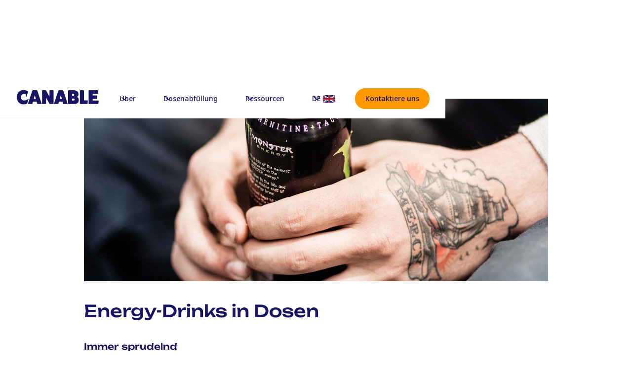

--- FILE ---
content_type: text/html
request_url: https://www.canable.co/de/canning/energy-drinks
body_size: 26097
content:
<!DOCTYPE html><!-- This site was created in Webflow. https://webflow.com --><!-- Last Published: Fri Aug 22 2025 13:26:27 GMT+0000 (Coordinated Universal Time) --><html data-wf-domain="www.canable.co" data-wf-page="63d13c45d5acb5f68d876505" data-wf-site="6261165d0db44ce708f9a9b4" lang="de-DE" data-wf-collection="63d13c44d5acb5bf36876503" data-wf-item-slug="energy-drinks"><head><meta charset="utf-8"/><title>Energy Drinks in Dosen abfüllen lassen | Canable</title><link rel="alternate" hrefLang="x-default" href="https://www.canable.co/canning/energy-drinks"/><link rel="alternate" hrefLang="en-GB" href="https://www.canable.co/canning/energy-drinks"/><link rel="alternate" hrefLang="de-DE" href="https://www.canable.co/de/canning/energy-drinks"/><meta content="Energy-Drinks Lohnabfüllung mit Canable: Energy-Drinks in Dosen abfüllen lassen ✓ Ab 6.000 Litern ✓ Verschiedene Dosengrößen ► Jetzt unkompliziert &amp; schnell anfragen!" name="description"/><meta content="width=device-width, initial-scale=1" name="viewport"/><meta content="Webflow" name="generator"/><link href="https://cdn.prod.website-files.com/6261165d0db44ce708f9a9b4/css/canable.webflow.shared.0d20facc3.min.css" rel="stylesheet" type="text/css"/><script type="text/javascript">!function(o,c){var n=c.documentElement,t=" w-mod-";n.className+=t+"js",("ontouchstart"in o||o.DocumentTouch&&c instanceof DocumentTouch)&&(n.className+=t+"touch")}(window,document);</script><link href="https://cdn.prod.website-files.com/6261165d0db44ce708f9a9b4/627d13cce047d543001162ec_Canable%20canning%20favicon.png" rel="shortcut icon" type="image/x-icon"/><link href="https://cdn.prod.website-files.com/6261165d0db44ce708f9a9b4/627d140178cd01878e6bfe3f_Canable%20canning%20webclip.png" rel="apple-touch-icon"/><link href="https://www.canable.co/de/canning/energy-drinks" rel="canonical"/><script async="" src="https://www.googletagmanager.com/gtag/js?id=G-MKVJVM1WMT"></script><script type="text/javascript">window.dataLayer = window.dataLayer || [];function gtag(){dataLayer.push(arguments);}gtag('js', new Date());gtag('config', 'G-MKVJVM1WMT', {'anonymize_ip': false});</script>
<!-- Global site tag (gtag.js) - Google Ads: 10977684358 -->
<script async src="https://www.googletagmanager.com/gtag/js?id=AW-10977684358"></script>
<script>
  window.dataLayer = window.dataLayer || [];
  function gtag(){dataLayer.push(arguments);}
  gtag('js', new Date());

  gtag('config', 'AW-10977684358');
</script>


<!-- Google tag (gtag.js) -->
<script async src="https://www.googletagmanager.com/gtag/js?id=G-DMFMVHW5YD"></script>
<script>
  window.dataLayer = window.dataLayer || [];
  function gtag(){dataLayer.push(arguments);}
  gtag('js', new Date());

  gtag('config', 'G-DMFMVHW5YD');
</script>



<!-- Finsweet Cookie Consent -->
<script async src="https://cdn.jsdelivr.net/npm/@finsweet/cookie-consent@1/fs-cc.js" fs-cc-mode="informational"></script>

<!-- [Attributes by Finsweet] CMS Filter -->
<script async src="https://cdn.jsdelivr.net/npm/@finsweet/attributes-cmsfilter@1/cmsfilter.js"></script>

<!-- Inputflow form -->
<script src="https://script.inputflow.io/i.js" type="module" defer></script>


<!-- Finsweet Attributes -->
<script async type="module"
src="https://cdn.jsdelivr.net/npm/@finsweet/attributes@2/attributes.js"
fs-list
></script>
</head><body><div data-animation="default" data-collapse="medium" data-duration="400" data-easing="ease" data-easing2="ease" role="banner" class="nav-component w-nav"><div class="nav-container"><a href="/de" class="nav-logo w-nav-brand"><div class="svg-logo w-embed"><?xml version="1.0" encoding="UTF-8"?>
<svg id="Layer_1" xmlns="http://www.w3.org/2000/svg" version="1.1" viewBox="0 0 2179.5 403.4">
  <!-- Generator: Adobe Illustrator 29.6.1, SVG Export Plug-In . SVG Version: 2.1.1 Build 9)  -->
  <defs>
    <style>
      .st0 {
        fill: currentcolor;
      }
    </style>
  </defs>
  <path class="st0" d="M557.2,33.2c-1.5-3-7.1-6.6-12.2-6.6h-103.4c-5.1,0-10.6,3.5-12.2,6.6l-114.6,336.7c-1.5,3,.5,6.6,4.6,6.6h100.4c4.6,0,8.6-2.5,10.7-6.6l15.2-53.2h95.3l15.2,53.2c2,4.1,6.1,6.6,10.6,6.6h100.4c4.1,0,6.1-3.5,4.6-6.6l-114.6-336.7ZM465.9,244.1l27.4-96.3,27.4,96.3h-54.8Z"/>
  <path class="st0" d="M972.9,26.6h-89.8c-3.6,0-7.1,3.5-7.1,7.6v156.7l-87.7-157.7c-2-4.1-7.1-6.6-11.7-6.6h-87.7c-4.1,0-7.1,3.5-7.1,7.6v335.2c0,3.5,3,7.1,7.1,7.1h89.8c4.6,0,7.6-3.5,7.6-7.1v-157.2l88.2,157.7c2.5,4.1,7.1,6.6,10.6,6.6h87.7c4.6,0,7.6-3.5,7.6-7.1V34.2c0-4.1-3-7.6-7.6-7.6Z"/>
  <path class="st0" d="M1233.1,33.2c-1.5-3-7.1-6.6-12.2-6.6h-103.4c-5.1,0-10.6,3.5-12.2,6.6l-114.6,336.7c-1.5,3,.5,6.6,4.6,6.6h100.4c4.6,0,8.6-2.5,10.7-6.6l15.2-53.2h95.3l15.2,53.2c2,4.1,6.1,6.6,10.6,6.6h100.4c4.1,0,6.1-3.5,4.6-6.6l-114.6-336.7ZM1141.8,244.1l27.4-96.3,27.4,96.3h-54.8Z"/>
  <path class="st0" d="M1582.9,197c27.4-8.1,45.1-35,45.1-71.5,0-59.3-44.1-98.9-110.5-98.9h-152.6c-4.1,0-7.1,4.1-7.1,7.6v335.2c0,3.5,3,7.1,7.1,7.1h160.7c65.9,0,110-39.6,110-98.9s-20.8-72.5-52.7-80.6ZM1462.3,117.4h31.9c15.2,0,25.4,9.1,25.4,23.3s-10.1,23.3-25.4,23.3h-31.9v-46.6ZM1503.3,285.7h-41.1v-48.7h41.1c14.7,0,24.8,9.6,24.8,24.3s-10.1,24.3-24.8,24.3Z"/>
  <path class="st0" d="M1863.8,285.2h-94.3V34.2c0-4.1-3.5-7.6-7.6-7.6h-89.7c-4.1,0-7.6,3.5-7.6,7.6v335.2c0,3.5,3.5,7.1,7.6,7.1h183.1c4.1,0,7.6-3.5,8.1-7.1l7.1-77.1c0-4.1-3-7.1-6.6-7.1Z"/>
  <path class="st0" d="M2146.1,285.5h-149.9c0-.2,0-.3,0-.3v-43.1h98.4c4.6,0,8.1-3.5,8.6-6.6l7.1-71c.5-3-2-6.6-6.6-6.6h-107.5v-40.1h132.3c4.6,0,8.1-3,8.1-7.6V33.7c0-3.5-3.6-7.1-8.1-7.1h-230.7c-4.6,0-7.1,2.5-7.1,7.1v335.2c1,3.5,4.6,7.6,8.1,7.6h235.6c4.6,0,8.1-3.5,8.6-6.6l9.6-77.7c.5-3-2-6.6-6.6-6.6Z"/>
  <path class="st0" d="M325.4,242.2c-87.7,65.2-142.5,40.2-156.6,31.5-21.6-13.9-34.6-39.5-34.6-72.2,0-50.2,30.4-83.7,76.1-83.7s32,2.2,46.7,8.3c2.2,15.2,7.4,50.4,8.2,56.3,1.1,7.7,7.5,15.8,12.8.3,2.6-7.5,12.1-35.3,15.2-44.3l25.5-71c2.1-5.9-.2-12.6-5.7-15.8l-4-2.4c-.4-.2-.7-.5-1.1-.7l-2.9-1.7h0c-29.1-17.3-67.5-27.9-103.9-27.9C96.8,19,26.8,92,26.8,201.5s64.8,177,162.8,182.2h0c34,2.7,65.6-3.8,94.2-16.4,5-2.2,8.8-6.3,10.6-11.4l38.4-108.2c1.6-4.5-3.6-8.3-7.4-5.4Z"/>
</svg></div></a><nav role="navigation" class="uui-navbar01_menu w-nav-menu"><div class="uui-navbar01_menu-left"><div data-delay="300" data-hover="true" data-w-id="7bc046d0-ca6c-da4c-42b4-93eb6669aa4e" class="uui-navbar08_menu-dropdown w-dropdown"><div class="nav-dropdown-toggle w-dropdown-toggle"><div class="uui-dropdown-icon w-embed"><svg width="20" height="20" viewBox="0 0 20 20" fill="none" xmlns="http://www.w3.org/2000/svg">
<path d="M5 7.5L10 12.5L15 7.5" stroke="CurrentColor" stroke-width="1.67" stroke-linecap="round" stroke-linejoin="round"/>
</svg></div><div>Über</div></div><nav class="nav-about-dropdownlist w-dropdown-list"><div class="uui-navbar08_dropdown-content"><div class="uui-navbar08_dropdown-link-list"><h4 class="nav-dropdown-heading">Über uns</h4><a href="/de/about" class="uui-navbar08_dropdown-link w-inline-block"><div class="uui-navbar08_icon-wrapper"><div class="uui-icon-1x1-xsmall-3 w-embed"><svg width="24" height="24" viewBox="0 0 24 24" fill="none" xmlns="http://www.w3.org/2000/svg">
<path fill-rule="evenodd" clip-rule="evenodd" d="M12 3C7.02944 3 3 7.02944 3 12C3 16.9706 7.02944 21 12 21C16.9706 21 21 16.9706 21 12C21 7.02944 16.9706 3 12 3ZM1 12C1 5.92487 5.92487 1 12 1C18.0751 1 23 5.92487 23 12C23 18.0751 18.0751 23 12 23C5.92487 23 1 18.0751 1 12Z" fill="#FF9900"/>
<path fill-rule="evenodd" clip-rule="evenodd" d="M12 11C12.5523 11 13 11.4477 13 12V16C13 16.5523 12.5523 17 12 17C11.4477 17 11 16.5523 11 16V12C11 11.4477 11.4477 11 12 11Z" fill="#FF9900"/>
<path fill-rule="evenodd" clip-rule="evenodd" d="M11 8C11 7.44772 11.4477 7 12 7H12.01C12.5623 7 13.01 7.44772 13.01 8C13.01 8.55228 12.5623 9 12.01 9H12C11.4477 9 11 8.55228 11 8Z" fill="#FF9900"/>
</svg></div></div><div class="uui-navbar08_item-right"><div class="uui-navbar08_item-heading">Über Canable</div><div class="uui-text-size-small-3 hide-mobile-landscape">Wer wir sind und was wir tun</div></div></a><a href="https://www.canable.co/de/search" class="uui-navbar08_dropdown-link w-inline-block"><div class="uui-navbar08_icon-wrapper"><div class="uui-icon-1x1-xsmall-3 w-embed"><svg width="24" height="24" viewBox="0 0 24 24" fill="none" xmlns="http://www.w3.org/2000/svg">
<path fill-rule="evenodd" clip-rule="evenodd" d="M12 3C7.02944 3 3 7.02944 3 12C3 16.9706 7.02944 21 12 21C16.9706 21 21 16.9706 21 12C21 7.02944 16.9706 3 12 3ZM1 12C1 5.92487 5.92487 1 12 1C18.0751 1 23 5.92487 23 12C23 18.0751 18.0751 23 12 23C5.92487 23 1 18.0751 1 12Z" fill="#FF9900"/>
<path fill-rule="evenodd" clip-rule="evenodd" d="M12.2582 8.0244C11.7927 7.94455 11.314 8.03203 10.9068 8.27135C10.4996 8.51066 10.1902 8.88637 10.0335 9.33193C9.85018 9.85292 9.27926 10.1267 8.75827 9.94342C8.23728 9.76015 7.96351 9.18923 8.14678 8.66824C8.46025 7.77713 9.07898 7.02572 9.89339 6.54708C10.7078 6.06845 11.6653 5.89349 12.5964 6.05319C13.5274 6.21289 14.3719 6.69694 14.9802 7.41961C15.5884 8.14207 15.9213 9.0564 15.9201 10.0007C15.9198 11.5312 14.7851 12.5419 13.9748 13.0821C13.5392 13.3726 13.1107 13.5861 12.795 13.7264C12.6358 13.7972 12.5016 13.8509 12.405 13.8877C12.3566 13.9061 12.3174 13.9204 12.2888 13.9306C12.2745 13.9357 12.2629 13.9397 12.2541 13.9427C12.2497 13.9443 12.246 13.9455 12.243 13.9465C12.2415 13.947 12.2402 13.9475 12.2391 13.9478L12.2376 13.9483L12.2369 13.9486C12.2366 13.9487 12.2363 13.9488 11.9201 13.0001L12.2363 13.9488C11.7124 14.1234 11.1461 13.8403 10.9714 13.3163C10.797 12.7931 11.0792 12.2275 11.6018 12.0521C11.6021 12.052 11.6026 12.0518 11.6034 12.0516C11.6059 12.0507 11.6111 12.0489 11.6188 12.0461C11.6342 12.0407 11.6594 12.0315 11.693 12.0187C11.7605 11.993 11.8607 11.953 11.9827 11.8988C12.2296 11.7891 12.551 11.6276 12.8654 11.418C13.555 10.9583 13.9201 10.4692 13.9201 10.0001L13.9201 9.99859C13.9208 9.52628 13.7543 9.06895 13.4502 8.70761C13.146 8.34628 12.7238 8.10425 12.2582 8.0244ZM11.6032 12.0516C11.6033 12.0516 11.6033 12.0516 11.6034 12.0516C11.6034 12.0516 11.6034 12.0516 11.6034 12.0516" fill="#FF9900"/>
<path fill-rule="evenodd" clip-rule="evenodd" d="M11 17C11 16.4477 11.4477 16 12 16H12.01C12.5623 16 13.01 16.4477 13.01 17C13.01 17.5523 12.5623 18 12.01 18H12C11.4477 18 11 17.5523 11 17Z" fill="#FF9900"/>
</svg></div></div><div class="uui-navbar08_item-right"><div class="uui-navbar08_item-heading">FAQs</div><div class="uui-text-size-small-3 hide-mobile-landscape">Antworten auf häufig gestellte Kundenfragen</div></div></a><a href="/de/sustainability" class="uui-navbar08_dropdown-link w-inline-block"><div class="uui-navbar08_icon-wrapper"><div class="uui-icon-1x1-xsmall-3 w-embed"><svg width="24" height="24" viewBox="0 0 24 24" fill="none" xmlns="http://www.w3.org/2000/svg">
<path fill-rule="evenodd" clip-rule="evenodd" d="M19.1073 1.00578C19.4456 1.0423 19.7422 1.2484 19.8944 1.5528C20.9264 3.61681 22 5.95848 22 10C22 16.0698 16.755 20.9992 11.0014 21C8.99517 21.0057 7.06004 20.2574 5.5796 18.9033C4.09876 17.549 3.18103 15.6875 3.00842 13.6881C2.83582 11.6888 3.42094 9.69756 4.64775 8.10942C5.8723 6.52421 7.64689 5.45618 9.62065 5.11617C12.4846 4.56333 14.1722 4.1757 15.3911 3.64943C16.5419 3.15253 17.2942 2.52224 18.2216 1.37226C18.4352 1.10734 18.7689 0.969267 19.1073 1.00578ZM16.1839 5.48559C14.7292 6.1137 12.8193 6.53578 9.98947 7.08189C9.98245 7.08325 9.97542 7.08453 9.96838 7.08573C8.48478 7.33919 7.15062 8.14098 6.23051 9.33208C5.3104 10.5232 4.87156 12.0166 5.00101 13.5161C5.13047 15.0156 5.81876 16.4117 6.9294 17.4275C8.04003 18.4433 9.49186 19.0046 10.997 19L10.9985 19H11C15.6858 19 20 14.9298 20 10C20 7.20994 19.443 5.3698 18.7416 3.78144C18.0059 4.49783 17.2155 5.04018 16.1839 5.48559Z" fill="#FF9900"/>
<path fill-rule="evenodd" clip-rule="evenodd" d="M13.7071 11.2929C14.0976 11.6834 14.0976 12.3166 13.7071 12.7071C13.1157 13.2985 12.151 13.9826 11.0455 14.5761C9.93211 15.1737 8.60744 15.7165 7.27456 15.9809L7.07984 14.9992L7.27436 15.9809C4.50489 16.5297 3 18.4852 3 21C3 21.5523 2.55228 22 2 22C1.44772 22 1 21.5523 1 21C1 17.5149 3.19503 14.7504 6.88544 14.0191C6.88548 14.0191 6.88551 14.0191 6.88555 14.0191C6.88558 14.0191 6.88561 14.0191 6.88564 14.0191C7.9727 13.8034 9.10795 13.3462 10.0995 12.8139C11.099 12.2774 11.8843 11.7015 12.2929 11.2929C12.6834 10.9024 13.3166 10.9024 13.7071 11.2929Z" fill="#FF9900"/>
</svg></div></div><div class="uui-navbar08_item-right"><div class="uui-navbar08_item-heading">Nachhaltigkeit</div><div class="uui-text-size-small-3 hide-mobile-landscape">Unser Engagement für umweltfreundliches Einmachen</div></div></a><a href="/de/careers" class="uui-navbar08_dropdown-link w-inline-block"><div class="uui-navbar08_icon-wrapper"><div class="uui-icon-1x1-xsmall-3 w-embed"><svg width="24" height="24" viewBox="0 0 24 24" fill="none" xmlns="http://www.w3.org/2000/svg">
<path fill-rule="evenodd" clip-rule="evenodd" d="M7.87868 1.87868C8.44129 1.31607 9.20435 1 10 1H14C14.7956 1 15.5587 1.31607 16.1213 1.87868C16.6839 2.44129 17 3.20435 17 4V20C17 20.5523 16.5523 21 16 21C15.4477 21 15 20.5523 15 20V4C15 3.73478 14.8946 3.48043 14.7071 3.29289C14.5196 3.10536 14.2652 3 14 3H10C9.73478 3 9.48043 3.10536 9.29289 3.29289C9.10536 3.48043 9 3.73478 9 4V20C9 20.5523 8.55228 21 8 21C7.44772 21 7 20.5523 7 20V4C7 3.20435 7.31607 2.44129 7.87868 1.87868Z" fill="#FF9900"/>
<path fill-rule="evenodd" clip-rule="evenodd" d="M4 7C3.44772 7 3 7.44772 3 8V18C3 18.5523 3.44772 19 4 19H20C20.5523 19 21 18.5523 21 18V8C21 7.44772 20.5523 7 20 7H4ZM1 8C1 6.34315 2.34315 5 4 5H20C21.6569 5 23 6.34315 23 8V18C23 19.6569 21.6569 21 20 21H4C2.34315 21 1 19.6569 1 18V8Z" fill="#FF9900"/>
</svg></div></div><div class="uui-navbar08_item-right"><div class="uui-navbar08_text-wrapper"><div class="uui-navbar08_item-heading margin-bottom-0">Karriere</div><div class="uui-badge-small-success"><div>Wir stellen ein!</div></div></div><div class="uui-text-size-small-3 hide-mobile-landscape">Treten Sie unserem Team bei und helfen Sie uns zu wachsen</div></div></a></div><div class="uui-navbar01_dropdown-content-wrapper"><h4 class="nav-dropdown-heading">Blog</h4><div class="w-dyn-list"><div role="list" class="w-dyn-items"><div role="listitem" class="w-dyn-item"><a href="/de/blog-posts/6-wichtige-trends-in-der-getrankeindustrie-2025" class="nav-blog-item w-inline-block"><img loading="eager" src="https://cdn.prod.website-files.com/63d13c44a1a2c781342355de/683d7074a7913fec4fa069c3_Header.jpg" alt="" sizes="100vw" srcset="https://cdn.prod.website-files.com/63d13c44a1a2c781342355de/683d7074a7913fec4fa069c3_Header-p-500.jpg 500w, https://cdn.prod.website-files.com/63d13c44a1a2c781342355de/683d7074a7913fec4fa069c3_Header-p-800.jpg 800w, https://cdn.prod.website-files.com/63d13c44a1a2c781342355de/683d7074a7913fec4fa069c3_Header.jpg 1080w" class="nav-blog-image"/><div class="uui-navbar01_large-item-content"><div class="uui-navbar01_item-heading">6 Die wichtigsten Getränketrends</div><div class="uui-navbar01_item-button-wrapper"><div class="uui-button-row"><div class="uui-button-link is-button-xsmall"><div class="uui-button-icon w-embed"><svg width="20" height="20" viewBox="0 0 20 20" fill="none" xmlns="http://www.w3.org/2000/svg">
<path d="M10.0003 18.3334C14.6027 18.3334 18.3337 14.6024 18.3337 10C18.3337 5.39765 14.6027 1.66669 10.0003 1.66669C5.39795 1.66669 1.66699 5.39765 1.66699 10C1.66699 14.6024 5.39795 18.3334 10.0003 18.3334Z" stroke="currentColor" stroke-width="1.66667" stroke-linecap="round" stroke-linejoin="round"/>
<path d="M7.91699 7.47113C7.91699 7.07339 7.91699 6.87452 8.00011 6.7635C8.07254 6.66675 8.18342 6.60622 8.30397 6.59761C8.44231 6.58773 8.6096 6.69527 8.94416 6.91035L12.878 9.43923C13.1683 9.62587 13.3135 9.71919 13.3636 9.83785C13.4074 9.94152 13.4074 10.0585 13.3636 10.1622C13.3135 10.2809 13.1683 10.3742 12.878 10.5608L8.94416 13.0897C8.6096 13.3048 8.44231 13.4123 8.30397 13.4024C8.18342 13.3938 8.07254 13.3333 8.00011 13.2365C7.91699 13.1255 7.91699 12.9266 7.91699 12.5289V7.47113Z" stroke="currentColor" stroke-width="1.66667" stroke-linecap="round" stroke-linejoin="round"/>
</svg></div><div>Lesen Sie mehr</div></div></div></div></div></a></div><div role="listitem" class="w-dyn-item"><a href="/de/blog-posts/schnelle-und-einfache-losung-fur-das-dpg" class="nav-blog-item w-inline-block"><img loading="eager" src="https://cdn.prod.website-files.com/63d13c44a1a2c781342355de/67850ca14f470e6b01ad5067_Pfand%20can_DPG%20logo.webp" alt="" sizes="100vw" srcset="https://cdn.prod.website-files.com/63d13c44a1a2c781342355de/67850ca14f470e6b01ad5067_Pfand%20can_DPG%20logo-p-500.webp 500w, https://cdn.prod.website-files.com/63d13c44a1a2c781342355de/67850ca14f470e6b01ad5067_Pfand%20can_DPG%20logo-p-800.webp 800w, https://cdn.prod.website-files.com/63d13c44a1a2c781342355de/67850ca14f470e6b01ad5067_Pfand%20can_DPG%20logo.webp 1080w" class="nav-blog-image"/><div class="uui-navbar01_large-item-content"><div class="uui-navbar01_item-heading">Schnelle und einfache Lösung für das DPG</div><div class="uui-navbar01_item-button-wrapper"><div class="uui-button-row"><div class="uui-button-link is-button-xsmall"><div class="uui-button-icon w-embed"><svg width="20" height="20" viewBox="0 0 20 20" fill="none" xmlns="http://www.w3.org/2000/svg">
<path d="M10.0003 18.3334C14.6027 18.3334 18.3337 14.6024 18.3337 10C18.3337 5.39765 14.6027 1.66669 10.0003 1.66669C5.39795 1.66669 1.66699 5.39765 1.66699 10C1.66699 14.6024 5.39795 18.3334 10.0003 18.3334Z" stroke="currentColor" stroke-width="1.66667" stroke-linecap="round" stroke-linejoin="round"/>
<path d="M7.91699 7.47113C7.91699 7.07339 7.91699 6.87452 8.00011 6.7635C8.07254 6.66675 8.18342 6.60622 8.30397 6.59761C8.44231 6.58773 8.6096 6.69527 8.94416 6.91035L12.878 9.43923C13.1683 9.62587 13.3135 9.71919 13.3636 9.83785C13.4074 9.94152 13.4074 10.0585 13.3636 10.1622C13.3135 10.2809 13.1683 10.3742 12.878 10.5608L8.94416 13.0897C8.6096 13.3048 8.44231 13.4123 8.30397 13.4024C8.18342 13.3938 8.07254 13.3333 8.00011 13.2365C7.91699 13.1255 7.91699 12.9266 7.91699 12.5289V7.47113Z" stroke="currentColor" stroke-width="1.66667" stroke-linecap="round" stroke-linejoin="round"/>
</svg></div><div>Lesen Sie mehr</div></div></div></div></div></a></div></div></div><div id="w-node-_7bc046d0-ca6c-da4c-42b4-93eb6669aa8f-6669aa48" class="uui-navbar01_dropdown-content-button-wrapper"><a id="w-node-_7bc046d0-ca6c-da4c-42b4-93eb6669aa90-6669aa48" href="/de/blog" class="uui-button-link is-button-xsmall w-inline-block"><div>Alle Blogbeiträge</div><div class="uui-button-icon w-embed"><svg width="20" height="20" viewBox="0 0 20 20" fill="none" xmlns="http://www.w3.org/2000/svg">
<path d="M4.16699 9.99996H15.8337M15.8337 9.99996L10.0003 4.16663M15.8337 9.99996L10.0003 15.8333" stroke="currentColor" stroke-width="1.66667" stroke-linecap="round" stroke-linejoin="round"/>
</svg></div></a></div></div></div></nav></div><div data-delay="300" data-hover="true" data-w-id="7bc046d0-ca6c-da4c-42b4-93eb6669aa94" class="uui-navbar08_menu-dropdown w-dropdown"><div class="nav-dropdown-toggle w-dropdown-toggle"><div class="uui-dropdown-icon w-embed"><svg width="20" height="20" viewBox="0 0 20 20" fill="none" xmlns="http://www.w3.org/2000/svg">
<path d="M5 7.5L10 12.5L15 7.5" stroke="CurrentColor" stroke-width="1.67" stroke-linecap="round" stroke-linejoin="round"/>
</svg></div><div>Dosenabfüllung</div></div><nav class="nav-canning-dropdownlist w-dropdown-list"><div class="uui-navbar08_dropdown-content"><div class="uui-navbar08_dropdown-link-list"><h4 class="nav-dropdown-heading">Dienstleistungen</h4><a href="https://www.canable.co/de/#Services" class="uui-navbar08_dropdown-link w-inline-block"><div class="uui-navbar08_icon-wrapper"><div class="uui-icon-1x1-xsmall-3 w-embed"><svg width="24" height="24" viewBox="0 0 24 24" fill="none" xmlns="http://www.w3.org/2000/svg">
<path fill-rule="evenodd" clip-rule="evenodd" d="M10.7554 1.26998C11.1461 1.09183 11.5705 0.999634 12 0.999634C12.4293 0.999634 12.8536 1.09178 13.2442 1.26984C13.2443 1.26986 13.2443 1.26987 13.2443 1.26989C13.2445 1.26998 13.2448 1.27007 13.245 1.27017L21.8298 5.1778C22.1819 5.33453 22.4813 5.58972 22.6919 5.9127C22.9037 6.23762 23.0165 6.61712 23.0165 7.00499C23.0165 7.39286 22.9037 7.77236 22.6919 8.09728C22.4813 8.42033 22.1818 8.67556 21.8295 8.83228L13.255 12.7298C13.2548 12.7299 13.2547 12.7299 13.2545 12.73C12.8638 12.9082 12.4394 13.0003 12.01 13.0003C11.5805 13.0003 11.156 12.9081 10.7653 12.73C10.7652 12.7299 10.7652 12.7299 10.7652 12.7299C10.7651 12.7299 10.765 12.7298 10.765 12.7298L2.18993 8.82208C1.83788 8.66533 1.53856 8.41019 1.32804 8.08728C1.1162 7.76236 1.00342 7.38286 1.00342 6.99499C1.00342 6.60712 1.1162 6.22762 1.32804 5.9027C1.53861 5.57972 1.83803 5.32453 2.19019 5.16779L10.755 1.27017C10.7551 1.2701 10.7552 1.27004 10.7554 1.26998ZM12 2.99963C11.8568 2.99963 11.7152 3.03039 11.585 3.08981L3.01417 6.99018C3.01059 6.9918 3.00701 6.99341 3.00342 6.99499C3.00717 6.99665 3.01091 6.99832 3.01465 7.00002L11.595 10.9102C11.7252 10.9696 11.8668 11.0003 12.01 11.0003C12.1532 11.0003 12.2947 10.9696 12.425 10.9102L21.0062 7.00962C21.0096 7.00806 21.0131 7.00652 21.0165 7.00499C21.0129 7.0034 21.0093 7.00178 21.0057 7.00014L12.415 3.08981C12.2847 3.03039 12.1432 2.99963 12 2.99963Z" fill="#FF9900"/>
<path fill-rule="evenodd" clip-rule="evenodd" d="M16.9995 9.08639C17.2279 8.58356 17.8207 8.36112 18.3236 8.58955L21.8194 10.1777C22.1717 10.3344 22.4712 10.5896 22.6819 10.9127C22.8937 11.2376 23.0065 11.6171 23.0065 12.005C23.0065 12.3929 22.8937 12.7724 22.6819 13.0973C22.4713 13.4203 22.1718 13.6756 21.8195 13.8323L13.2425 17.731C12.8537 17.907 12.4318 17.9981 12.005 17.9981C11.5782 17.9981 11.1563 17.907 10.7675 17.731L2.16608 13.8203C2.16222 13.8186 2.15838 13.8168 2.15455 13.815C1.81096 13.6535 1.52043 13.3975 1.31693 13.077C1.11343 12.7565 1.00537 12.3847 1.00537 12.005C1.00537 11.6253 1.11343 11.2535 1.31693 10.933C1.52043 10.6125 1.81096 10.3565 2.15455 10.195C2.15776 10.1935 2.16097 10.192 2.1642 10.1905L5.6642 8.59053C6.16649 8.36091 6.75982 8.58195 6.98943 9.08424C7.21905 9.58653 6.99801 10.1799 6.49572 10.4095L3.00554 12.005L11.5925 15.909C11.5927 15.9092 11.5929 15.9093 11.5932 15.9094C11.7226 15.9678 11.863 15.9981 12.005 15.9981C12.147 15.9981 12.2874 15.9678 12.4169 15.9093C12.4171 15.9092 12.4173 15.9091 12.4175 15.909L20.9962 12.0096C20.9996 12.0081 21.003 12.0065 21.0065 12.005C21.0049 12.0043 21.0032 12.0036 21.0016 12.0028C20.9999 12.002 20.9981 12.0013 20.9964 12.0005L17.4964 10.4105C16.9935 10.182 16.7711 9.58922 16.9995 9.08639Z" fill="#FF9900"/>
<path fill-rule="evenodd" clip-rule="evenodd" d="M16.9995 14.0864C17.2279 13.5836 17.8207 13.3611 18.3236 13.5895L21.8194 15.1777C22.1717 15.3344 22.4712 15.5896 22.6819 15.9127C22.8937 16.2376 23.0065 16.6171 23.0065 17.005C23.0065 17.3929 22.8937 17.7724 22.6819 18.0973C22.4713 18.4203 22.1718 18.6756 21.8195 18.8323L13.2425 22.731C12.8537 22.907 12.4318 22.9981 12.005 22.9981C11.5782 22.9981 11.1563 22.907 10.7675 22.731L2.16608 18.8203C2.16222 18.8186 2.15838 18.8168 2.15455 18.815C1.81096 18.6535 1.52043 18.3975 1.31693 18.077C1.11343 17.7565 1.00537 17.3847 1.00537 17.005C1.00537 16.6253 1.11344 16.2535 1.31693 15.933C1.52043 15.6125 1.81096 15.3565 2.15455 15.195C2.15776 15.1935 2.16097 15.192 2.1642 15.1905L5.6642 13.5905C6.16649 13.3609 6.75982 13.582 6.98943 14.0842C7.21905 14.5865 6.99801 15.1799 6.49572 15.4095L3.00554 17.005L11.5925 20.909C11.5927 20.9092 11.5929 20.9093 11.5932 20.9094C11.7226 20.9678 11.863 20.9981 12.005 20.9981C12.147 20.9981 12.2874 20.9678 12.4169 20.9093C12.4171 20.9092 12.4173 20.9091 12.4175 20.909L20.9962 17.0096C20.9996 17.0081 21.003 17.0065 21.0065 17.005C21.0049 17.0043 21.0032 17.0036 21.0016 17.0028C20.9999 17.002 20.9981 17.0013 20.9964 17.0005L17.4964 15.4105C16.9935 15.182 16.7711 14.5892 16.9995 14.0864Z" fill="#FF9900"/>
</svg></div></div><div class="uui-navbar08_item-right"><div class="uui-navbar08_item-heading">Unsere Dienstleistungen</div><div class="uui-text-size-small-3 hide-mobile-landscape">Maßgeschneiderte Konservenlösungen für jede Marke</div></div></a><a href="/de/sample-canning" class="uui-navbar08_dropdown-link w-inline-block"><div class="uui-navbar08_icon-wrapper"><div class="uui-icon-1x1-xsmall-3 w-embed"><svg width="24" height="24" viewBox="0 0 24 24" fill="none" xmlns="http://www.w3.org/2000/svg">
<path fill-rule="evenodd" clip-rule="evenodd" d="M3.5 3C3.5 2.44772 3.94772 2 4.5 2H19.5C20.0523 2 20.5 2.44772 20.5 3C20.5 3.55228 20.0523 4 19.5 4H4.5C3.94772 4 3.5 3.55228 3.5 3Z" fill="#FF9900"/>
<path fill-rule="evenodd" clip-rule="evenodd" d="M6 2C6.55228 2 7 2.44772 7 3V19C7 19.2652 7.10536 19.5196 7.29289 19.7071C7.48043 19.8946 7.73478 20 8 20H16C16.2652 20 16.5196 19.8946 16.7071 19.7071C16.8946 19.5196 17 19.2652 17 19V3C17 2.44772 17.4477 2 18 2C18.5523 2 19 2.44772 19 3V19C19 19.7957 18.6839 20.5587 18.1213 21.1213C17.5587 21.6839 16.7957 22 16 22H8C7.20435 22 6.44129 21.6839 5.87868 21.1213C5.31607 20.5587 5 19.7956 5 19V3C5 2.44772 5.44772 2 6 2Z" fill="#FF9900"/>
<path fill-rule="evenodd" clip-rule="evenodd" d="M5 14C5 13.4477 5.44772 13 6 13H18C18.5523 13 19 13.4477 19 14C19 14.5523 18.5523 15 18 15H6C5.44772 15 5 14.5523 5 14Z" fill="#FF9900"/>
</svg></div></div><div class="uui-navbar08_item-right"><div class="uui-navbar08_item-heading">Probenabfüllung</div><div class="uui-text-size-small-3 hide-mobile-landscape">Testen Sie Ihr Getränk vor der vollen Produktion</div></div></a><a href="/de/white-label" class="uui-navbar08_dropdown-link w-inline-block"><div class="uui-navbar08_icon-wrapper"><div class="uui-icon-1x1-xsmall-3 w-embed"><svg width="24" height="24" viewBox="0 0 24 24" fill="none" xmlns="http://www.w3.org/2000/svg">
<path fill-rule="evenodd" clip-rule="evenodd" d="M1.87868 1.87868C2.44129 1.31607 3.20435 1 4 1H11.1722C11.9678 1.00017 12.7307 1.31635 13.2932 1.879L21.9971 10.5829L21.9993 10.5851C22.6372 11.227 22.9951 12.0951 22.9951 13C22.9951 13.9049 22.6372 14.773 21.9993 15.4149L21.9971 15.4171L15.4171 21.9971L15.4149 21.9993C14.773 22.6372 13.9049 22.9951 13 22.9951C12.0951 22.9951 11.227 22.6372 10.5851 21.9993L10.5829 21.9971L1.879 13.2932C1.31635 12.7307 1.00017 11.9678 1 11.1722V4C1 3.20435 1.31607 2.44129 1.87868 1.87868ZM2.58676 12.5852L3.29311 11.8789L11.9949 20.5807C11.9952 20.581 11.9955 20.5813 11.9958 20.5816C12.2629 20.8465 12.6238 20.9951 13 20.9951C13.3762 20.9951 13.7372 20.8464 14.0043 20.5815C14.0046 20.5812 14.0049 20.5809 14.0051 20.5807L20.5807 14.0051C20.5809 14.0049 20.5812 14.0046 20.5815 14.0043C20.8464 13.7372 20.9951 13.3762 20.9951 13C20.9951 12.6238 20.8465 12.2629 20.5816 11.9958C20.5813 11.9955 20.581 11.9952 20.5807 11.9949L11.8789 3.29311L12.5852 2.58676L11.8788 3.293C11.6913 3.1055 11.4371 3.00011 11.172 3C11.1719 3 11.1719 3 11.1718 3H4C3.73478 3 3.48043 3.10536 3.29289 3.29289C3.10536 3.48043 3 3.73478 3 4V11.1718C3 11.1719 3 11.1719 3 11.172C3.00011 11.4371 3.1055 11.6913 3.293 11.8788L2.58676 12.5852Z" fill="#FF9900"/>
<path d="M7.5 8C7.77614 8 8 7.77614 8 7.5C8 7.22386 7.77614 7 7.5 7C7.22386 7 7 7.22386 7 7.5C7 7.77614 7.22386 8 7.5 8Z" fill="#FF9900"/>
<path fill-rule="evenodd" clip-rule="evenodd" d="M7.5 8C7.77614 8 8 7.77614 8 7.5C8 7.22386 7.77614 7 7.5 7C7.22386 7 7 7.22386 7 7.5C7 7.77614 7.22386 8 7.5 8ZM6 7.5C6 6.67157 6.67157 6 7.5 6C8.32843 6 9 6.67157 9 7.5C9 8.32843 8.32843 9 7.5 9C6.67157 9 6 8.32843 6 7.5Z" fill="#FF9900"/>
</svg></div></div><div class="uui-navbar08_item-right"><div class="uui-navbar08_item-heading">White Label</div><div class="uui-text-size-small-3 hide-mobile-landscape">Schneller Start mit Fertiggetränken</div></div></a><a href="/de/packaging" class="uui-navbar08_dropdown-link w-inline-block"><div class="uui-navbar08_icon-wrapper"><div class="uui-icon-1x1-xsmall-3 w-embed"><svg width="24" height="24" viewBox="0 0 24 24" fill="none" xmlns="http://www.w3.org/2000/svg">
<path fill-rule="evenodd" clip-rule="evenodd" d="M6.28499 1.34464C6.7071 1.12137 7.1774 1.00464 7.65496 1.00464C8.13401 1.00464 8.60576 1.1221 9.02888 1.34673L9.03185 1.34831L21.3889 7.96212C21.8695 8.22433 22.2726 8.60842 22.5578 9.07574C22.843 9.54306 23.0002 10.0772 23.0136 10.6245C23.027 11.1718 22.8962 11.713 22.6343 12.1937C22.3724 12.6745 21.9885 13.0778 21.5214 13.3633L21.5088 13.3709L17.7188 15.6109C17.7109 15.6155 17.703 15.6201 17.695 15.6245C17.2498 15.8714 16.749 16.0009 16.24 16.0009C15.7309 16.0009 15.2302 15.8714 14.785 15.6245L14.7766 15.6199L2.54577 8.68365C2.06879 8.40521 1.67432 8.00507 1.40258 7.52425C1.13083 7.04343 0.991583 6.4991 0.999066 5.94685C1.00655 5.3946 1.16049 4.85423 1.44517 4.38095C1.72984 3.90767 2.13505 3.51844 2.61939 3.25302L2.63823 3.24296L6.28499 1.34464ZM7.65496 3.00464C7.50291 3.00464 7.35318 3.04192 7.21888 3.11322L7.21171 3.11702L3.57267 5.01128C3.40228 5.10644 3.25967 5.2445 3.15902 5.41183C3.05683 5.58172 3.00157 5.7757 2.99888 5.97394C2.9962 6.17219 3.04618 6.36759 3.14373 6.54019C3.24042 6.71126 3.38039 6.85386 3.54957 6.95369L15.7584 13.8774C15.9059 13.9584 16.0716 14.0009 16.24 14.0009C16.4059 14.0009 16.5691 13.9597 16.715 13.8809L20.4838 11.6534C20.6491 11.5512 20.785 11.4076 20.878 11.2368C20.9721 11.0643 21.019 10.87 21.0142 10.6735C21.0094 10.4771 20.953 10.2853 20.8506 10.1176C20.7488 9.95076 20.6052 9.81352 20.434 9.71943L8.09105 3.11322C8.09065 3.11301 8.09025 3.11279 8.08985 3.11258C7.95586 3.0417 7.80656 3.00464 7.65496 3.00464Z" fill="#FF9900"/>
<path fill-rule="evenodd" clip-rule="evenodd" d="M15.9101 3.11258C15.9097 3.11279 15.9093 3.11301 15.9089 3.11322L3.56592 9.71944C3.39472 9.81353 3.25109 9.95077 3.14931 10.1176C3.04694 10.2853 2.99051 10.4771 2.98569 10.6735C2.98087 10.87 3.02783 11.0643 3.12186 11.2368C3.2149 11.4076 3.35079 11.5512 3.51611 11.6534L7.28489 13.8809C7.43078 13.9597 7.59403 14.0009 7.75994 14.0009C7.92857 14.0009 8.09444 13.9583 8.24213 13.877L20.4944 6.95704C20.6599 6.85515 20.7962 6.71189 20.8896 6.54129C20.9849 6.36732 21.0323 6.17117 21.0269 5.97289C21.0215 5.77461 20.9636 5.58131 20.859 5.41276C20.755 5.24508 20.6085 5.10787 20.4344 5.01502C20.4335 5.01454 20.4326 5.01406 20.4317 5.01359L16.781 3.11325C16.6467 3.04195 16.497 3.00464 16.3449 3.00464C16.1933 3.00464 16.044 3.0417 15.9101 3.11258ZM14.971 1.34673C15.3941 1.1221 15.8659 1.00464 16.3449 1.00464C16.8225 1.00464 17.2928 1.12137 17.7149 1.34463L21.3682 3.24634C21.8564 3.50506 22.2672 3.88883 22.5585 4.35836C22.8498 4.82788 23.0112 5.36636 23.0262 5.91871C23.0411 6.47106 22.9091 7.01749 22.6437 7.5021C22.3782 7.98672 21.9888 8.39215 21.5153 8.67693C21.5075 8.68163 21.4996 8.68622 21.4917 8.6907L9.21495 15.6245C8.76975 15.8714 8.26903 16.0009 7.75994 16.0009C7.25085 16.0009 6.75014 15.8714 6.30494 15.6245C6.29694 15.6201 6.28901 15.6155 6.28113 15.6109L2.49113 13.3709L2.47852 13.3633C2.01137 13.0778 1.62755 12.6745 1.36562 12.1937C1.10369 11.713 0.972868 11.1718 0.98629 10.6245C0.999711 10.0772 1.15691 9.54306 1.44209 9.07574C1.72727 8.60842 2.13039 8.22436 2.61097 7.96214L2.61804 7.95829L14.9681 1.34832L14.971 1.34673Z" fill="#FF9900"/>
<path fill-rule="evenodd" clip-rule="evenodd" d="M12 12C12.5523 12 13 12.4477 13 13V22C13 22.5523 12.5523 23 12 23C11.4477 23 11 22.5523 11 22V13C11 12.4477 11.4477 12 12 12Z" fill="#FF9900"/>
<path fill-rule="evenodd" clip-rule="evenodd" d="M4 12.5C4.55228 12.5 5 12.9477 5 13.5V16.87C5 16.9738 5.04408 17.1731 5.16959 17.3903C5.29259 17.6031 5.44341 17.7457 5.56951 17.8118L11.5711 20.8927C11.8319 21.0282 12.1681 21.0282 12.4289 20.8927L12.4333 20.8904L18.4288 17.8127C18.4294 17.8124 18.4299 17.8121 18.4305 17.8118C18.5566 17.7457 18.7074 17.6031 18.8304 17.3903C18.9559 17.1731 19 16.9738 19 16.87V13.5C19 12.9477 19.4477 12.5 20 12.5C20.5523 12.5 21 12.9477 21 13.5V16.87C21 17.3962 20.824 17.9378 20.562 18.3911C20.298 18.8479 19.8946 19.3049 19.3512 19.5873L19.3467 19.5896L13.3511 22.6673C13.3503 22.6678 13.3495 22.6682 13.3486 22.6686C12.511 23.1029 11.489 23.1029 10.6514 22.6686C10.6505 22.6682 10.6497 22.6678 10.6489 22.6673L4.64883 19.5873C4.10543 19.3049 3.70203 18.8479 3.43804 18.3911C3.176 17.9378 3 17.3962 3 16.87V13.5C3 12.9477 3.44772 12.5 4 12.5Z" fill="#FF9900"/>
</svg></div></div><div class="uui-navbar08_item-right"><div class="uui-navbar08_item-heading">Verpackung</div><div class="uui-text-size-small-3 hide-mobile-landscape">Dosen, Kartons, Kartons — alles sortiert</div></div></a></div><div class="uui-navbar08_dropdown-link-list"><h4 class="nav-dropdown-heading">Mehr Infos</h4><a href="/de/canning" class="uui-navbar08_dropdown-link w-inline-block"><div class="uui-navbar08_icon-wrapper"><div class="uui-icon-1x1-xsmall-3 w-embed"><svg width="24" height="24" viewBox="0 0 24 24" fill="none" xmlns="http://www.w3.org/2000/svg">
<path fill-rule="evenodd" clip-rule="evenodd" d="M5.63604 5.63604C7.32387 3.94821 9.61305 3 12 3C14.3869 3 16.6761 3.94821 18.364 5.63604C20.0518 7.32387 21 9.61305 21 12C21 14.3869 20.0518 16.6761 18.364 18.364C16.6761 20.0518 14.3869 21 12 21C9.61305 21 7.32387 20.0518 5.63604 18.364C3.94821 16.6761 3 14.3869 3 12C3 9.61305 3.94821 7.32387 5.63604 5.63604ZM12 5C10.1435 5 8.36301 5.7375 7.05025 7.05025C5.7375 8.36301 5 10.1435 5 12C5 13.8565 5.7375 15.637 7.05025 16.9497C8.36301 18.2625 10.1435 19 12 19C13.8565 19 15.637 18.2625 16.9497 16.9497C18.2625 15.637 19 13.8565 19 12C19 10.1435 18.2625 8.36301 16.9497 7.05025C15.637 5.7375 13.8565 5 12 5Z" fill="#FF9900"/>
<path fill-rule="evenodd" clip-rule="evenodd" d="M9.87868 9.87868C10.4413 9.31607 11.2043 9 12 9C12.7957 9 13.5587 9.31607 14.1213 9.87868C14.6839 10.4413 15 11.2043 15 12C15 12.7957 14.6839 13.5587 14.1213 14.1213C13.5587 14.6839 12.7957 15 12 15C11.2043 15 10.4413 14.6839 9.87868 14.1213C9.31607 13.5587 9 12.7957 9 12C9 11.2043 9.31607 10.4413 9.87868 9.87868ZM12 11C11.7348 11 11.4804 11.1054 11.2929 11.2929C11.1054 11.4804 11 11.7348 11 12C11 12.2652 11.1054 12.5196 11.2929 12.7071C11.4804 12.8946 11.7348 13 12 13C12.2652 13 12.5196 12.8946 12.7071 12.7071C12.8946 12.5196 13 12.2652 13 12C13 11.7348 12.8946 11.4804 12.7071 11.2929C12.5196 11.1054 12.2652 11 12 11Z" fill="#FF9900"/>
<path fill-rule="evenodd" clip-rule="evenodd" d="M12 1C12.5523 1 13 1.44772 13 2V4C13 4.55228 12.5523 5 12 5C11.4477 5 11 4.55228 11 4V2C11 1.44772 11.4477 1 12 1Z" fill="#FF9900"/>
<path fill-rule="evenodd" clip-rule="evenodd" d="M12 19C12.5523 19 13 19.4477 13 20V22C13 22.5523 12.5523 23 12 23C11.4477 23 11 22.5523 11 22V20C11 19.4477 11.4477 19 12 19Z" fill="#FF9900"/>
<path fill-rule="evenodd" clip-rule="evenodd" d="M15.4995 18.0642C15.9776 17.7878 16.5893 17.9514 16.8657 18.4295L17.8657 20.1595C18.1421 20.6377 17.9785 21.2494 17.5004 21.5257C17.0222 21.8021 16.4105 21.6386 16.1342 21.1604L15.1342 19.4304C14.8578 18.9523 15.0213 18.3406 15.4995 18.0642Z" fill="#FF9900"/>
<path fill-rule="evenodd" clip-rule="evenodd" d="M6.50002 2.47393C6.97834 2.19784 7.58992 2.36178 7.866 2.84011L11.866 9.77011C12.1421 10.2484 11.9781 10.86 11.4998 11.1361C11.0215 11.4122 10.4099 11.2482 10.1338 10.7699L6.13384 3.83991C5.85775 3.36159 6.0217 2.75002 6.50002 2.47393Z" fill="#FF9900"/>
<path fill-rule="evenodd" clip-rule="evenodd" d="M18.0643 15.4996C18.3407 15.0214 18.9524 14.8579 19.4305 15.1343L21.1605 16.1343C21.6387 16.4107 21.8023 17.0223 21.5259 17.5005C21.2495 17.9786 20.6378 18.1422 20.1597 17.8658L18.4297 16.8658C17.9515 16.5894 17.7879 15.9778 18.0643 15.4996Z" fill="#FF9900"/>
<path fill-rule="evenodd" clip-rule="evenodd" d="M2.47424 6.4996C2.75063 6.02145 3.3623 5.85789 3.84045 6.13428L5.57045 7.13428C6.04861 7.41066 6.21217 8.02234 5.93578 8.50049C5.65939 8.97864 5.04772 9.1422 4.56957 8.86581L2.83957 7.86581C2.36142 7.58943 2.19785 6.97775 2.47424 6.4996Z" fill="#FF9900"/>
<path fill-rule="evenodd" clip-rule="evenodd" d="M13 12C13 11.4477 13.4477 11 14 11H22C22.5523 11 23 11.4477 23 12C23 12.5523 22.5523 13 22 13H14C13.4477 13 13 12.5523 13 12Z" fill="#FF9900"/>
<path fill-rule="evenodd" clip-rule="evenodd" d="M1 12C1 11.4477 1.44772 11 2 11H4C4.55228 11 5 11.4477 5 12C5 12.5523 4.55228 13 4 13H2C1.44772 13 1 12.5523 1 12Z" fill="#FF9900"/>
<path fill-rule="evenodd" clip-rule="evenodd" d="M21.5259 6.4996C21.8023 6.97775 21.6387 7.58943 21.1605 7.86581L19.4305 8.86581C18.9524 9.1422 18.3407 8.97864 18.0643 8.50049C17.7879 8.02234 17.9515 7.41066 18.4297 7.13428L20.1597 6.13428C20.6378 5.85789 21.2495 6.02145 21.5259 6.4996Z" fill="#FF9900"/>
<path fill-rule="evenodd" clip-rule="evenodd" d="M5.93578 15.4996C6.21217 15.9778 6.04861 16.5894 5.57045 16.8658L3.84045 17.8658C3.3623 18.1422 2.75063 17.9786 2.47424 17.5005C2.19785 17.0223 2.36142 16.4107 2.83957 16.1343L4.56957 15.1343C5.04772 14.8579 5.65939 15.0214 5.93578 15.4996Z" fill="#FF9900"/>
<path fill-rule="evenodd" clip-rule="evenodd" d="M17.5004 2.47424C17.9785 2.75063 18.1421 3.3623 17.8657 3.84045L16.8657 5.57045C16.5893 6.04861 15.9776 6.21217 15.4995 5.93578C15.0213 5.65939 14.8578 5.04772 15.1342 4.56957L16.1342 2.83957C16.4105 2.36142 17.0222 2.19785 17.5004 2.47424Z" fill="#FF9900"/>
<path fill-rule="evenodd" clip-rule="evenodd" d="M11.4998 12.8639C11.9781 13.14 12.1421 13.7516 11.866 14.2299L7.866 21.1599C7.58992 21.6383 6.97834 21.8022 6.50002 21.5261C6.0217 21.25 5.85775 20.6384 6.13384 20.1601L10.1338 13.2301C10.4099 12.7518 11.0215 12.5879 11.4998 12.8639Z" fill="#FF9900"/>
</svg></div></div><div class="uui-navbar08_item-right"><div class="uui-navbar08_item-heading">Lohnabfüllung</div><div class="uui-text-size-small-3 hide-mobile-landscape">Schritt für Schritt vom Tank zur Dose</div></div></a><a href="/de/our-cans" class="uui-navbar08_dropdown-link w-inline-block"><div class="uui-navbar08_icon-wrapper"><div class="uui-icon-1x1-xsmall-3 w-embed"><svg width="24" height="24" viewBox="0 0 24 24" fill="none" xmlns="http://www.w3.org/2000/svg">
<path fill-rule="evenodd" clip-rule="evenodd" d="M6 2C6.55228 2 7 2.44772 7 3V19C7 19.2652 7.10536 19.5196 7.29289 19.7071C7.48043 19.8946 7.73478 20 8 20H16C16.2652 20 16.5196 19.8946 16.7071 19.7071C16.8946 19.5196 17 19.2652 17 19V3C17 2.44772 17.4477 2 18 2C18.5523 2 19 2.44772 19 3V19C19 19.7957 18.6839 20.5587 18.1213 21.1213C17.5587 21.6839 16.7957 22 16 22H8C7.20435 22 6.44129 21.6839 5.87868 21.1213C5.31607 20.5587 5 19.7956 5 19V3C5 2.44772 5.44772 2 6 2Z" fill="#FF9900"/>
<path fill-rule="evenodd" clip-rule="evenodd" d="M5 3C5 2.44772 5.44772 2 6 2H18C18.5523 2 19 2.44772 19 3C19 3.55228 18.5523 4 18 4H6C5.44772 4 5 3.55228 5 3Z" fill="#FF9900"/>
<path fill-rule="evenodd" clip-rule="evenodd" d="M12 11C12.5523 11 13 11.4477 13 12V16C13 16.5523 12.5523 17 12 17C11.4477 17 11 16.5523 11 16V12C11 11.4477 11.4477 11 12 11Z" fill="#FF9900"/>
<path fill-rule="evenodd" clip-rule="evenodd" d="M11 8C11 7.44772 11.4477 7 12 7H12.01C12.5623 7 13.01 7.44772 13.01 8C13.01 8.55228 12.5623 9 12.01 9H12C11.4477 9 11 8.55228 11 8Z" fill="#FF9900"/>
</svg></div></div><div class="uui-navbar08_item-right"><div class="uui-navbar08_item-heading">Unsere Dosen</div><div class="uui-text-size-small-3 hide-mobile-landscape">Nachhaltige, elegante und lagerfertige Dosen</div></div></a><a href="/de/canning-types" class="uui-navbar08_dropdown-link w-inline-block"><div class="uui-navbar08_icon-wrapper"><div class="uui-icon-1x1-xsmall-3 w-embed"><svg width="24" height="24" viewBox="0 0 24 24" fill="none" xmlns="http://www.w3.org/2000/svg">
<path fill-rule="evenodd" clip-rule="evenodd" d="M5.85904 7.01001C6.4058 6.93209 6.91221 7.31216 6.99012 7.85892L8.74029 20.1401C8.77425 20.3803 8.89442 20.6001 9.0784 20.7583C9.26239 20.9165 9.49763 21.0024 9.74029 21.0001C9.74357 21 9.74685 21 9.75013 21H14.2901C14.2934 21 14.2967 21 14.3 21.0001C14.5426 21.0024 14.7779 20.9165 14.9618 20.7583C15.1456 20.6002 15.2657 20.3808 15.2999 20.1409C15.2999 20.1406 15.2999 20.1403 15.3 20.1401L17.0097 7.86208C17.0859 7.31508 17.591 6.93339 18.138 7.00956C18.6851 7.08573 19.0667 7.59092 18.9906 8.13792L17.2806 20.4179L17.2803 20.42C17.1784 21.1408 16.8179 21.8 16.2659 22.2747C15.7154 22.7482 15.0118 23.0058 14.2858 23H9.7545C9.02848 23.0058 8.3249 22.7482 7.77433 22.2747C7.22253 21.8001 6.86206 21.1412 6.76006 20.4206C6.76003 20.4204 6.76 20.4202 6.75997 20.42L5.01013 8.14109C4.93221 7.59433 5.31228 7.08792 5.85904 7.01001Z" fill="#FF9900"/>
<path fill-rule="evenodd" clip-rule="evenodd" d="M4 8C4 7.44772 4.44772 7 5 7H19C19.5523 7 20 7.44772 20 8C20 8.55228 19.5523 9 19 9H5C4.44772 9 4 8.55228 4 8Z" fill="#FF9900"/>
<path fill-rule="evenodd" clip-rule="evenodd" d="M9.50002 15.4976C8.77427 15.4976 8.05579 15.642 7.38641 15.9224C6.87702 16.1358 6.29109 15.8959 6.07768 15.3865C5.86428 14.8771 6.10423 14.2911 6.61362 14.0777C7.52774 13.6948 8.50892 13.4976 9.50002 13.4976C10.4911 13.4976 11.4723 13.6948 12.3864 14.0777C13.0558 14.3582 13.7743 14.5026 14.5 14.5026C15.2258 14.5026 15.9442 14.3582 16.6136 14.0777C17.123 13.8643 17.7089 14.1043 17.9223 14.6137C18.1357 15.1231 17.8958 15.709 17.3864 15.9224C16.4723 16.3054 15.4911 16.5026 14.5 16.5026C13.5089 16.5026 12.5277 16.3054 11.6136 15.9224C10.9442 15.642 10.2258 15.4976 9.50002 15.4976Z" fill="#FF9900"/>
<path fill-rule="evenodd" clip-rule="evenodd" d="M12.0135 1.8356C12.0939 1.35341 12.5111 1 12.9999 1H14.9999C15.5522 1 15.9999 1.44772 15.9999 2C15.9999 2.55228 15.5522 3 14.9999 3H13.847L12.9863 8.1644C12.8955 8.70917 12.3803 9.07719 11.8355 8.98639C11.2907 8.8956 10.9227 8.38037 11.0135 7.8356L12.0135 1.8356Z" fill="#FF9900"/>
</svg></div></div><div class="uui-navbar08_item-right"><div class="uui-navbar08_item-heading">Arten der Dosenabfüllung</div><div class="uui-text-size-small-3 hide-mobile-landscape">Immer noch, funkelnd, funktionell — wir können es</div></div></a></div></div></nav></div><div data-delay="300" data-hover="true" data-w-id="7bc046d0-ca6c-da4c-42b4-93eb6669aad9" class="uui-navbar07_menu-dropdown w-dropdown"><div class="nav-dropdown-toggle w-dropdown-toggle"><div class="uui-dropdown-icon w-embed"><svg width="20" height="20" viewBox="0 0 20 20" fill="none" xmlns="http://www.w3.org/2000/svg">
<path d="M5 7.5L10 12.5L15 7.5" stroke="currentColor" stroke-width="1.67" stroke-linecap="round" stroke-linejoin="round"/>
</svg></div><div>Ressourcen</div></div><nav class="nav-resources-dropdownlist w-dropdown-list"><h4 class="nav-dropdown-heading">Ressourcen</h4><div class="uui-navbar07_dropdown-link-list"><a href="/de/drink-development" class="uui-navbar08_dropdown-link w-inline-block"><div class="uui-navbar07_icon-wrapper"><div class="uui-icon-1x1-xsmall-2 w-embed"><svg width="24" height="24" viewBox="0 0 24 24" fill="none" xmlns="http://www.w3.org/2000/svg">
<path fill-rule="evenodd" clip-rule="evenodd" d="M10 1C10.5523 1 11 1.44772 11 2V9.31C11 9.86228 10.5523 10.31 10 10.31C9.44772 10.31 9 9.86228 9 9.31V2C9 1.44772 9.44772 1 10 1Z" fill="#FF9900"/>
<path fill-rule="evenodd" clip-rule="evenodd" d="M14 0.98999C14.5523 0.98999 15 1.43771 15 1.98999V9.29999C15 9.85228 14.5523 10.3 14 10.3C13.4477 10.3 13 9.85228 13 9.29999V1.98999C13 1.43771 13.4477 0.98999 14 0.98999Z" fill="#FF9900"/>
<path fill-rule="evenodd" clip-rule="evenodd" d="M7.5 2C7.5 1.44772 7.94772 1 8.5 1H15.5C16.0523 1 16.5 1.44772 16.5 2C16.5 2.55228 16.0523 3 15.5 3H8.5C7.94772 3 7.5 2.55228 7.5 2Z" fill="#FF9900"/>
<path fill-rule="evenodd" clip-rule="evenodd" d="M10.9515 8.99226C11.1214 9.51775 10.8332 10.0815 10.3077 10.2514C9.06105 10.6546 7.99926 11.4895 7.3135 12.606C6.62774 13.7224 6.36307 15.047 6.56713 16.3412C6.7712 17.6355 7.43059 18.8143 8.4266 19.6656C9.4226 20.5169 10.6898 20.9846 12 20.9846C13.3102 20.9846 14.5774 20.5169 15.5734 19.6656C16.5694 18.8143 17.2288 17.6355 17.4329 16.3412C17.637 15.047 17.3723 13.7224 16.6865 12.606C16.0008 11.4895 14.939 10.6546 13.6923 10.2514C13.1668 10.0815 12.8786 9.51775 13.0485 8.99226C13.2185 8.46677 13.7822 8.17853 14.3077 8.34847C16.0077 8.89821 17.4556 10.0368 18.3907 11.5592C19.3258 13.0816 19.6868 14.8878 19.4085 16.6527C19.1302 18.4176 18.2311 20.0251 16.8729 21.186C15.5147 22.3468 13.7867 22.9846 12 22.9846C10.2133 22.9846 8.48536 22.3468 7.12717 21.186C5.76898 20.0251 4.86981 18.4176 4.59154 16.6527C4.31327 14.8878 4.67419 13.0816 5.60931 11.5592C6.54444 10.0368 7.99233 8.89821 9.69232 8.34847C10.2178 8.17853 10.7816 8.46677 10.9515 8.99226Z" fill="#FF9900"/>
<path fill-rule="evenodd" clip-rule="evenodd" d="M4.52002 16C4.52002 15.4477 4.96773 15 5.52002 15H18.48C19.0323 15 19.48 15.4477 19.48 16C19.48 16.5523 19.0323 17 18.48 17H5.52002C4.96773 17 4.52002 16.5523 4.52002 16Z" fill="#FF9900"/>
</svg></div></div><div class="uui-navbar07_item-right"><div class="uui-navbar07_item-heading">Entwicklung</div><div class="uui-text-size-small-2">Vertrauenswürdige Partner für die Unterstützung bei der Getränkeformulierung</div></div></a><a href="/de/printed-cans" class="uui-navbar08_dropdown-link w-inline-block"><div class="uui-navbar07_icon-wrapper"><div class="uui-icon-1x1-xsmall-2 w-embed"><svg width="24" height="24" viewBox="0 0 24 24" fill="none" xmlns="http://www.w3.org/2000/svg">
<path fill-rule="evenodd" clip-rule="evenodd" d="M4 10C3.73478 10 3.48043 10.1054 3.29289 10.2929C3.10536 10.4804 3 10.7348 3 11V16C3 16.2652 3.10536 16.5196 3.29289 16.7071C3.48043 16.8946 3.73478 17 4 17H6C6.55228 17 7 17.4477 7 18C7 18.5523 6.55228 19 6 19H4C3.20435 19 2.44129 18.6839 1.87868 18.1213C1.31607 17.5587 1 16.7956 1 16V11C1 10.2044 1.31607 9.44129 1.87868 8.87868C2.44129 8.31607 3.20435 8 4 8H20C20.7957 8 21.5587 8.31607 22.1213 8.87868C22.6839 9.44129 23 10.2043 23 11V16C23 16.7956 22.6839 17.5587 22.1213 18.1213C21.5587 18.6839 20.7957 19 20 19H18C17.4477 19 17 18.5523 17 18C17 17.4477 17.4477 17 18 17H20C20.2652 17 20.5196 16.8946 20.7071 16.7071C20.8946 16.5196 21 16.2652 21 16V11C21 10.7348 20.8946 10.4804 20.7071 10.2929C20.5196 10.1054 20.2652 10 20 10H4Z" fill="#FF9900"/>
<path fill-rule="evenodd" clip-rule="evenodd" d="M5.58579 1.58579C5.96086 1.21071 6.46957 1 7 1H17C17.5304 1 18.0391 1.21071 18.4142 1.58579C18.7893 1.96086 19 2.46957 19 3V9C19 9.55228 18.5523 10 18 10C17.4477 10 17 9.55228 17 9V3H7L7 9C7 9.55228 6.55228 10 6 10C5.44772 10 5 9.55228 5 9V3C5 2.46957 5.21071 1.96086 5.58579 1.58579Z" fill="#FF9900"/>
<path fill-rule="evenodd" clip-rule="evenodd" d="M7 15V21H17V15H7ZM5 15C5 13.8954 5.89543 13 7 13H17C18.1046 13 19 13.8954 19 15V21C19 22.1046 18.1046 23 17 23H7C5.89543 23 5 22.1046 5 21V15Z" fill="#FF9900"/>
</svg></div></div><div class="uui-navbar07_item-right"><div class="uui-navbar07_item-heading">Bedruckte Dosen</div><div class="uui-text-size-small-2">Empfohlene Lieferanten für individuell bedruckte Dosen</div></div></a><a href="/de/resources" class="uui-navbar08_dropdown-link w-inline-block"><div class="uui-navbar07_icon-wrapper"><div class="uui-icon-1x1-xsmall-2 w-embed"><svg width="24" height="24" viewBox="0 0 24 24" fill="none" xmlns="http://www.w3.org/2000/svg">
<path fill-rule="evenodd" clip-rule="evenodd" d="M3 14C3.55228 14 4 14.4477 4 15V19C4 19.2652 4.10536 19.5196 4.29289 19.7071C4.48043 19.8946 4.73478 20 5 20H19C19.2652 20 19.5196 19.8946 19.7071 19.7071C19.8946 19.5196 20 19.2652 20 19V15C20 14.4477 20.4477 14 21 14C21.5523 14 22 14.4477 22 15V19C22 19.7957 21.6839 20.5587 21.1213 21.1213C20.5587 21.6839 19.7957 22 19 22H5C4.20435 22 3.44129 21.6839 2.87868 21.1213C2.31607 20.5587 2 19.7956 2 19V15C2 14.4477 2.44772 14 3 14Z" fill="#FF9900"/>
<path fill-rule="evenodd" clip-rule="evenodd" d="M6.29289 9.29289C6.68342 8.90237 7.31658 8.90237 7.70711 9.29289L12 13.5858L16.2929 9.29289C16.6834 8.90237 17.3166 8.90237 17.7071 9.29289C18.0976 9.68342 18.0976 10.3166 17.7071 10.7071L12.7071 15.7071C12.3166 16.0976 11.6834 16.0976 11.2929 15.7071L6.29289 10.7071C5.90237 10.3166 5.90237 9.68342 6.29289 9.29289Z" fill="#FF9900"/>
<path fill-rule="evenodd" clip-rule="evenodd" d="M12 2C12.5523 2 13 2.44772 13 3V15C13 15.5523 12.5523 16 12 16C11.4477 16 11 15.5523 11 15V3C11 2.44772 11.4477 2 12 2Z" fill="#FF9900"/>
</svg></div></div><div class="uui-navbar07_item-right"><div class="uui-navbar07_item-heading">herunterladbare</div><div class="uui-text-size-small-2">Wichtige Vorlagen, Spezifikationen und Zertifizierungen</div></div></a></div></nav></div><div class="locales-wrapper w-locales-list"><div data-delay="300" data-hover="true" data-w-id="7bc046d0-ca6c-da4c-42b4-93eb6669aafe" class="uui-navbar07_menu-dropdown w-dropdown"><div class="nav-dropdown-toggle w-dropdown-toggle"><div class="uui-dropdown-icon w-embed"><svg width="20" height="20" viewBox="0 0 20 20" fill="none" xmlns="http://www.w3.org/2000/svg">
<path d="M5 7.5L10 12.5L15 7.5" stroke="currentColor" stroke-width="1.67" stroke-linecap="round" stroke-linejoin="round"/>
</svg></div><div>DE</div><img loading="lazy" height="Auto" alt="" src="https://cdn.prod.website-files.com/6261165d0db44ce708f9a9b4/6511b44048375f4c84cbfd81_gb.png" class="phone-modal---flag"/></div><nav class="nav-locales-dropdownlist w-dropdown-list"><h4 class="nav-dropdown-heading">Sprache wählen</h4><div role="list" class="w-locales-items"><div role="listitem" class="locale w-locales-item"><a hreflang="en-GB" href="/canning/energy-drinks" class="nav_link">EN</a></div><div role="listitem" class="locale w-locales-item"><a hreflang="de-DE" href="/de/canning/energy-drinks" aria-current="page" class="nav_link w--current">DE</a></div></div></nav></div></div></div><div class="uui-navbar01_menu-right"><a href="https://www.canable.co/de/#contact-form" class="button-secondary w-button">Kontaktiere uns</a></div></nav><div class="uui-navbar01_menu-button w-nav-button"><div class="menu-icon_component"><div class="menu-icon_line-top"></div><div class="menu-icon_line-middle"><div class="menu-icon_line-middle-inner"></div></div><div class="menu-icon_line-bottom"></div></div></div></div></div><div class="section---standard"><div class="standard-container w-container"><div class="w-layout-hflex"><a href="/de" class="link-inline">Zuhause</a><div>  › </div><a href="/de/canning-types" class="link-inline">Arten der Konservenherstellung</a><div>  › </div><a href="/de/canning/energy-drinks" aria-current="page" class="link-inline w--current">Energy-Drinks</a></div><img src="https://cdn.prod.website-files.com/63d13c44a1a2c781342355de/63d13d092bb75d6cf4e9da3a_energy_drink_canning_canable.jpg" loading="lazy" alt="" sizes="100vw" srcset="https://cdn.prod.website-files.com/63d13c44a1a2c781342355de/63d13d092bb75d6cf4e9da3a_energy_drink_canning_canable-p-500.jpg 500w, https://cdn.prod.website-files.com/63d13c44a1a2c781342355de/63d13d092bb75d6cf4e9da3a_energy_drink_canning_canable-p-800.jpg 800w, https://cdn.prod.website-files.com/63d13c44a1a2c781342355de/63d13d092bb75d6cf4e9da3a_energy_drink_canning_canable-p-1080.jpg 1080w, https://cdn.prod.website-files.com/63d13c44a1a2c781342355de/63d13d092bb75d6cf4e9da3a_energy_drink_canning_canable.jpg 1600w" class="blog-post-header-image"/><h1>Energy-Drinks in Dosen</h1><div class="w-richtext"><h3>Immer sprudelnd</h3><p>Holen Sie sich Ihren Energy-Drink mit Canable in Dosen! Es ist einfach und bequem für Sie und Ihre Kunden.</p><p>Oft kohlensäurehaltige und koffeinhaltige Energy-Drinks in Dosen eroberten die Welt im Sturm. Vertrauen Sie uns Ihre neueste Variante an und holen Sie sie sich noch heute in die Kühlschrankregale in Ihrer Nähe. Besser noch, wir können Ihnen sogar mit dem coolen Etikettendesign helfen, an dem Sie gearbeitet haben.</p><p>Lassen Sie jetzt Energy-Drinks in Dosen abfüllen! Canable bietet Ihnen einen unkomplizierten Service schon ab einer Abfüllmenge von 6.000 Litern. Energy-Drinks in Dosen füllen wir zu einem unschlagbaren Preis für Sie ab.</p><h2>Unsere Anfänge</h2><p>Energy-Drinks in Dosen, das ist der Klassiker, denn er schmeckt aus der Dose einfach besser als aus der Flasche. Begonnen haben wir zwar im Jahr 2019 mit der Lohnabfüllung von Wein, doch die Kategorie Lohnabfüllung für Energy Drinks musste nicht lange auf sich warten lassen. Schließlich sind die Wachmacher in der Dose beliebt und das wissen nicht nur unsere, sondern auch Ihre Kunden.</p><h2>Warum Energydrinks in Dosen?</h2><p>Der Energy Drink aus der Dose schmeckt einfach viel besser! Für viele Kunden gehört der Energydrink optisch und haptisch in eine Dose und Flaschen sind eher weniger beliebt. Das Prickeln der süßen Drinks auf der Zunge kommt beim Trinken aus der Dose besonders gut zur Geltung. Die verschiedenen Größen bieten jedem Kunden eine ausreichende Auswahl und als Mitbringsel für Freunde oder als Proviant für unterwegs beschweren die Dosen das Gepäck nicht, da sie außerordentlich leicht sind.</p><p>Energy-Drinks in Dosen bedeutet: </p><ul role="list"><li>lange haltbar</li><li>geschützt vor Licht</li><li>einfach unterwegs genießen</li><li>der Klassiker in der Dose</li></ul><h2>Energy-Drinks und andere getränke in Dosen abfüllen mit Canable</h2><p>Sie möchten Ihren neuen Energy-Drink abfüllen lassen oder suchen einen neuen Energy Drink Abfüller? Mit Canable profitieren Sie von einer raschen Arbeitsweise, großartigem Service und sehr guten Preisen. Wir legen unser Herzblut in die Lohnabfüllung und die Qualität ist deutlich spürbar. In der Lohnabfüllung für Energy Drink gehören wir zu den führenden Unternehmen und punkten durch Expertise und Service. Energy Drink abfüllen lassen? Mit Canable!</p></div><a href="#contact-first-name" class="button w-button">Kontakt aufnehmen</a></div></div><section><div class="w-layout-blockcontainer w-container"><div class="w-layout-hflex"><h2>FAQ zur Abfüllung von </h2><h2 class="cms-heading">Energy-Drinks</h2></div><div class="w-dyn-list"><div role="list" class="w-dyn-items"><div role="listitem" class="w-dyn-item"><div data-hover="false" data-delay="0" data-w-id="425a8406-61c7-8e6f-1cdf-f6f453b82d81" style="height:50px" class="accordion-item w-dropdown"><div class="accordion-toggle-2 w-dropdown-toggle"><div style="-webkit-transform:translate3d(0, 0, 0) scale3d(1, 1, 1) rotateX(0) rotateY(0) rotateZ(0deg) skew(0, 0);-moz-transform:translate3d(0, 0, 0) scale3d(1, 1, 1) rotateX(0) rotateY(0) rotateZ(0deg) skew(0, 0);-ms-transform:translate3d(0, 0, 0) scale3d(1, 1, 1) rotateX(0) rotateY(0) rotateZ(0deg) skew(0, 0);transform:translate3d(0, 0, 0) scale3d(1, 1, 1) rotateX(0) rotateY(0) rotateZ(0deg) skew(0, 0)" class="accordion-icon w-icon-dropdown-toggle"></div><div class="text-block">Welche Vorteile hat es, Energy-Drinks in Dosen abfüllen zu lassen?</div></div><nav class="dropdown-list-2 w-dropdown-list"><p class="accordion-paragraph">Als Energy Drink Abfüller wissen wir, wie beliebt Energy Drinks in Dosen sind. Sie selbst haben diesen Vorteil sicherlich auch bereits ins Auge gefasst. Wichtig zu erwähnen ist selbstverständlich die Nachhaltigkeit der Aluminiumdosen. Diese lassen sich unendlich oft recyceln. Zudem sind die Dosen leicht und in mehreren Größen erhältlich. Glasflaschen hingegen sind schwer und können brechen, Plastik bietet nicht das gewünschte Trinkerlebnis und Kartons sind unhandlich. Deswegen bieten sich Energydrinks in Dosen an. Sie lassen sich einfach lagern und transportieren, sind fest geschlossen, schützen den Inhalt vor Licht und luft und halten einfach länger frisch.</p><img src="" loading="lazy" alt="Welche Vorteile hat es, Energy-Drinks in Dosen abfüllen zu lassen?" class="w-dyn-bind-empty"/><a href="#" class="button-secondary w-dyn-bind-empty w-button"></a></nav></div></div></div></div><div class="w-dyn-list"><div role="list" class="w-dyn-items"><div role="listitem" class="w-dyn-item"><div data-hover="false" data-delay="0" data-w-id="21b5cb00-e336-6244-06d1-bd5fc06d7669" style="height:50px" class="accordion-item w-dropdown"><div class="accordion-toggle-2 w-dropdown-toggle"><div style="-webkit-transform:translate3d(0, 0, 0) scale3d(1, 1, 1) rotateX(0) rotateY(0) rotateZ(0deg) skew(0, 0);-moz-transform:translate3d(0, 0, 0) scale3d(1, 1, 1) rotateX(0) rotateY(0) rotateZ(0deg) skew(0, 0);-ms-transform:translate3d(0, 0, 0) scale3d(1, 1, 1) rotateX(0) rotateY(0) rotateZ(0deg) skew(0, 0);transform:translate3d(0, 0, 0) scale3d(1, 1, 1) rotateX(0) rotateY(0) rotateZ(0deg) skew(0, 0)" class="accordion-icon w-icon-dropdown-toggle"></div><div class="text-block">Sind Dosen wirklich umweltfreundlicher?</div></div><nav class="dropdown-list-2 w-dropdown-list"><p class="accordion-paragraph">Ja, absolut! Aluminiumdosen übertreffen weltweit den Standard von mindestens 70 % Recyclinganteil – und Aluminium ist unendlich recycelbar, ohne Qualitätsverlust. Im Vergleich zu Glas haben Dosen einen wesentlich kleineren CO₂-Fußabdruck. Sie sind leichter und kompakter, wodurch sie einfacher und effizienter transportiert werden können – das reduziert Emissionen vor und nach dem Abfüllprozess deutlich.</p><img src="" loading="lazy" alt="Sind Dosen wirklich umweltfreundlicher?" class="w-dyn-bind-empty"/><a href="https://www.canable.co/sustainability" class="button-secondary w-button">Erfahre mehr</a></nav></div></div><div role="listitem" class="w-dyn-item"><div data-hover="false" data-delay="0" data-w-id="21b5cb00-e336-6244-06d1-bd5fc06d7669" style="height:50px" class="accordion-item w-dropdown"><div class="accordion-toggle-2 w-dropdown-toggle"><div style="-webkit-transform:translate3d(0, 0, 0) scale3d(1, 1, 1) rotateX(0) rotateY(0) rotateZ(0deg) skew(0, 0);-moz-transform:translate3d(0, 0, 0) scale3d(1, 1, 1) rotateX(0) rotateY(0) rotateZ(0deg) skew(0, 0);-ms-transform:translate3d(0, 0, 0) scale3d(1, 1, 1) rotateX(0) rotateY(0) rotateZ(0deg) skew(0, 0);transform:translate3d(0, 0, 0) scale3d(1, 1, 1) rotateX(0) rotateY(0) rotateZ(0deg) skew(0, 0)" class="accordion-icon w-icon-dropdown-toggle"></div><div class="text-block">Welche Dosengrößen sind erhältlich?</div></div><nav class="dropdown-list-2 w-dropdown-list"><p class="accordion-paragraph">Wir haben eine große Auswahl an Dosengrößen und -formen, von 150 ml bis 500 ml, alle aus 100% recycelbarem Aluminium.</p><img src="https://cdn.prod.website-files.com/63d13c44a1a2c781342355de/668bb692ffb0a0f478f02059_sizes%20desktop%402x.png" loading="lazy" alt="Welche Dosengrößen sind erhältlich?" sizes="100vw" srcset="https://cdn.prod.website-files.com/63d13c44a1a2c781342355de/668bb692ffb0a0f478f02059_sizes%20desktop%402x-p-500.png 500w, https://cdn.prod.website-files.com/63d13c44a1a2c781342355de/668bb692ffb0a0f478f02059_sizes%20desktop%402x-p-800.png 800w, https://cdn.prod.website-files.com/63d13c44a1a2c781342355de/668bb692ffb0a0f478f02059_sizes%20desktop%402x-p-1080.png 1080w, https://cdn.prod.website-files.com/63d13c44a1a2c781342355de/668bb692ffb0a0f478f02059_sizes%20desktop%402x.png 1660w"/><a href="https://www.canable.co/our-cans" class="button-secondary w-button">Erfahre mehr</a></nav></div></div><div role="listitem" class="w-dyn-item"><div data-hover="false" data-delay="0" data-w-id="21b5cb00-e336-6244-06d1-bd5fc06d7669" style="height:50px" class="accordion-item w-dropdown"><div class="accordion-toggle-2 w-dropdown-toggle"><div style="-webkit-transform:translate3d(0, 0, 0) scale3d(1, 1, 1) rotateX(0) rotateY(0) rotateZ(0deg) skew(0, 0);-moz-transform:translate3d(0, 0, 0) scale3d(1, 1, 1) rotateX(0) rotateY(0) rotateZ(0deg) skew(0, 0);-ms-transform:translate3d(0, 0, 0) scale3d(1, 1, 1) rotateX(0) rotateY(0) rotateZ(0deg) skew(0, 0);transform:translate3d(0, 0, 0) scale3d(1, 1, 1) rotateX(0) rotateY(0) rotateZ(0deg) skew(0, 0)" class="accordion-icon w-icon-dropdown-toggle"></div><div class="text-block">Haben Sie eine Mindestbestellmenge für die Abfüllung?</div></div><nav class="dropdown-list-2 w-dropdown-list"><p class="accordion-paragraph">Ja, derzeit füllen wir mindestens 6.000 Liter ab. Mit einem so geringen Mindestbestellmenge helfen wir kleinen und mittleren Unternehmen, einen neuen Markt zu erschließen, indem wir ihre Getränke in Dosen abfüllen!
‍
Wir bieten auch Proben von 5-20 Litern Ihres Produkts an. Dies ist gegen eine Pauschalgebühr von 1500€ erhältlich. </p><img src="" loading="lazy" alt="Haben Sie eine Mindestbestellmenge für die Abfüllung?" class="w-dyn-bind-empty"/><a href="#" class="button-secondary w-dyn-bind-empty w-button"></a></nav></div></div></div></div></div></section><div class="canning-links-section"><div class="standard-container w-container"><h2>Was können wir sonst noch abfüllen?</h2><div class="w-dyn-list"><div role="list" class="drinks-collection-list w-dyn-items w-row"><div role="listitem" class="item---collection w-dyn-item w-col w-col-2"><a href="/de/canning/apfelwein" class="w-inline-block"><img src="https://cdn.prod.website-files.com/63d13c44a1a2c781342355de/64381793f72428d79cc6f29a_cider%20canning%20canable.jpg" loading="lazy" alt="" sizes="100vw" srcset="https://cdn.prod.website-files.com/63d13c44a1a2c781342355de/64381793f72428d79cc6f29a_cider%20canning%20canable-p-500.jpg 500w, https://cdn.prod.website-files.com/63d13c44a1a2c781342355de/64381793f72428d79cc6f29a_cider%20canning%20canable-p-800.jpg 800w, https://cdn.prod.website-files.com/63d13c44a1a2c781342355de/64381793f72428d79cc6f29a_cider%20canning%20canable-p-1080.jpg 1080w, https://cdn.prod.website-files.com/63d13c44a1a2c781342355de/64381793f72428d79cc6f29a_cider%20canning%20canable.jpg 1600w" class="image---collection"/></a><a href="/de/canning/apfelwein" class="button w-button">Apfelwein</a></div><div role="listitem" class="item---collection w-dyn-item w-col w-col-2"><a href="/de/canning/wasser" class="w-inline-block"><img src="https://cdn.prod.website-files.com/63d13c44a1a2c781342355de/64d0e99e4b9c0827213debed_Water%20canning%402x-50.jpg" loading="lazy" alt="" sizes="100vw" srcset="https://cdn.prod.website-files.com/63d13c44a1a2c781342355de/64d0e99e4b9c0827213debed_Water%20canning%402x-50-p-500.jpg 500w, https://cdn.prod.website-files.com/63d13c44a1a2c781342355de/64d0e99e4b9c0827213debed_Water%20canning%402x-50-p-800.jpg 800w, https://cdn.prod.website-files.com/63d13c44a1a2c781342355de/64d0e99e4b9c0827213debed_Water%20canning%402x-50-p-1080.jpg 1080w, https://cdn.prod.website-files.com/63d13c44a1a2c781342355de/64d0e99e4b9c0827213debed_Water%20canning%402x-50.jpg 1600w" class="image---collection"/></a><a href="/de/canning/wasser" class="button w-button">Aromatisiertes Wasser</a></div><div role="listitem" class="item---collection w-dyn-item w-col w-col-2"><a href="/de/canning/cocktails" class="w-inline-block"><img src="https://cdn.prod.website-files.com/63d13c44a1a2c781342355de/63d156bf83e829241f42fa34_cocktail_rtd_canning_canable.jpg" loading="lazy" alt="" sizes="100vw" srcset="https://cdn.prod.website-files.com/63d13c44a1a2c781342355de/63d156bf83e829241f42fa34_cocktail_rtd_canning_canable-p-500.jpg 500w, https://cdn.prod.website-files.com/63d13c44a1a2c781342355de/63d156bf83e829241f42fa34_cocktail_rtd_canning_canable-p-800.jpg 800w, https://cdn.prod.website-files.com/63d13c44a1a2c781342355de/63d156bf83e829241f42fa34_cocktail_rtd_canning_canable-p-1080.jpg 1080w, https://cdn.prod.website-files.com/63d13c44a1a2c781342355de/63d156bf83e829241f42fa34_cocktail_rtd_canning_canable.jpg 1600w" class="image---collection"/></a><a href="/de/canning/cocktails" class="button w-button">Cocktails</a></div><div role="listitem" class="item---collection w-dyn-item w-col w-col-2"><a href="/de/canning/energy-drinks" aria-current="page" class="w-inline-block w--current"><img src="https://cdn.prod.website-files.com/63d13c44a1a2c781342355de/63d13d092bb75d6cf4e9da3a_energy_drink_canning_canable.jpg" loading="lazy" alt="" sizes="100vw" srcset="https://cdn.prod.website-files.com/63d13c44a1a2c781342355de/63d13d092bb75d6cf4e9da3a_energy_drink_canning_canable-p-500.jpg 500w, https://cdn.prod.website-files.com/63d13c44a1a2c781342355de/63d13d092bb75d6cf4e9da3a_energy_drink_canning_canable-p-800.jpg 800w, https://cdn.prod.website-files.com/63d13c44a1a2c781342355de/63d13d092bb75d6cf4e9da3a_energy_drink_canning_canable-p-1080.jpg 1080w, https://cdn.prod.website-files.com/63d13c44a1a2c781342355de/63d13d092bb75d6cf4e9da3a_energy_drink_canning_canable.jpg 1600w" class="image---collection"/></a><a href="/de/canning/energy-drinks" aria-current="page" class="button w-button w--current">Energy-Drinks</a></div><div role="listitem" class="item---collection w-dyn-item w-col w-col-2"><a href="/de/canning/funktionelle-getranke" class="w-inline-block"><img src="https://cdn.prod.website-files.com/63d13c44a1a2c781342355de/683db8bdc21d1d815d2317a2_functional%20drinks.webp" loading="lazy" alt="" sizes="100vw" srcset="https://cdn.prod.website-files.com/63d13c44a1a2c781342355de/683db8bdc21d1d815d2317a2_functional%20drinks-p-500.webp 500w, https://cdn.prod.website-files.com/63d13c44a1a2c781342355de/683db8bdc21d1d815d2317a2_functional%20drinks-p-800.webp 800w, https://cdn.prod.website-files.com/63d13c44a1a2c781342355de/683db8bdc21d1d815d2317a2_functional%20drinks-p-1080.webp 1080w, https://cdn.prod.website-files.com/63d13c44a1a2c781342355de/683db8bdc21d1d815d2317a2_functional%20drinks.webp 1600w" class="image---collection"/></a><a href="/de/canning/funktionelle-getranke" class="button w-button">Funktionelle Getränke</a></div><div role="listitem" class="item---collection w-dyn-item w-col w-col-2"><a href="/de/canning/kaffee" class="w-inline-block"><img src="https://cdn.prod.website-files.com/63d13c44a1a2c781342355de/64d0ea3a2921a6bc40ca0475_coffee%20and%20cold%20brew%20canning%402x-50.jpg" loading="lazy" alt="" sizes="100vw" srcset="https://cdn.prod.website-files.com/63d13c44a1a2c781342355de/64d0ea3a2921a6bc40ca0475_coffee%20and%20cold%20brew%20canning%402x-50-p-500.jpg 500w, https://cdn.prod.website-files.com/63d13c44a1a2c781342355de/64d0ea3a2921a6bc40ca0475_coffee%20and%20cold%20brew%20canning%402x-50-p-800.jpg 800w, https://cdn.prod.website-files.com/63d13c44a1a2c781342355de/64d0ea3a2921a6bc40ca0475_coffee%20and%20cold%20brew%20canning%402x-50-p-1080.jpg 1080w, https://cdn.prod.website-files.com/63d13c44a1a2c781342355de/64d0ea3a2921a6bc40ca0475_coffee%20and%20cold%20brew%20canning%402x-50.jpg 1600w" class="image---collection"/></a><a href="/de/canning/kaffee" class="button w-button">Kaffee</a></div><div role="listitem" class="item---collection w-dyn-item w-col w-col-2"><a href="/de/canning/kollagendrinks" class="w-inline-block"><img src="https://cdn.prod.website-files.com/63d13c44a1a2c781342355de/683d84601059110dac36abb4_collagen.webp" loading="lazy" alt="" sizes="100vw" srcset="https://cdn.prod.website-files.com/63d13c44a1a2c781342355de/683d84601059110dac36abb4_collagen-p-500.webp 500w, https://cdn.prod.website-files.com/63d13c44a1a2c781342355de/683d84601059110dac36abb4_collagen-p-800.webp 800w, https://cdn.prod.website-files.com/63d13c44a1a2c781342355de/683d84601059110dac36abb4_collagen-p-1080.webp 1080w, https://cdn.prod.website-files.com/63d13c44a1a2c781342355de/683d84601059110dac36abb4_collagen.webp 1600w" class="image---collection"/></a><a href="/de/canning/kollagendrinks" class="button w-button">Kollagendrinks</a></div><div role="listitem" class="item---collection w-dyn-item w-col w-col-2"><a href="/de/canning/kombucha" class="w-inline-block"><img src="https://cdn.prod.website-files.com/63d13c44a1a2c781342355de/64d0eb02cce459ad6900e2ad_Kombucha%20canning%402x-50.jpg" loading="lazy" alt="" sizes="100vw" srcset="https://cdn.prod.website-files.com/63d13c44a1a2c781342355de/64d0eb02cce459ad6900e2ad_Kombucha%20canning%402x-50-p-500.jpg 500w, https://cdn.prod.website-files.com/63d13c44a1a2c781342355de/64d0eb02cce459ad6900e2ad_Kombucha%20canning%402x-50-p-800.jpg 800w, https://cdn.prod.website-files.com/63d13c44a1a2c781342355de/64d0eb02cce459ad6900e2ad_Kombucha%20canning%402x-50-p-1080.jpg 1080w, https://cdn.prod.website-files.com/63d13c44a1a2c781342355de/64d0eb02cce459ad6900e2ad_Kombucha%20canning%402x-50.jpg 1600w" class="image---collection"/></a><a href="/de/canning/kombucha" class="button w-button">Kombucha</a></div><div role="listitem" class="item---collection w-dyn-item w-col w-col-2"><a href="/de/canning/ready-to-drink" class="w-inline-block"><img src="https://cdn.prod.website-files.com/63d13c44a1a2c781342355de/63d1583d60518f6c59596c56_ready_to_drink_RTD_canning_canable.jpg" loading="lazy" alt="" sizes="100vw" srcset="https://cdn.prod.website-files.com/63d13c44a1a2c781342355de/63d1583d60518f6c59596c56_ready_to_drink_RTD_canning_canable-p-500.jpg 500w, https://cdn.prod.website-files.com/63d13c44a1a2c781342355de/63d1583d60518f6c59596c56_ready_to_drink_RTD_canning_canable-p-800.jpg 800w, https://cdn.prod.website-files.com/63d13c44a1a2c781342355de/63d1583d60518f6c59596c56_ready_to_drink_RTD_canning_canable-p-1080.jpg 1080w, https://cdn.prod.website-files.com/63d13c44a1a2c781342355de/63d1583d60518f6c59596c56_ready_to_drink_RTD_canning_canable.jpg 1600w" class="image---collection"/></a><a href="/de/canning/ready-to-drink" class="button w-button">RTDs</a></div><div role="listitem" class="item---collection w-dyn-item w-col w-col-2"><a href="/de/canning/saft" class="w-inline-block"><img src="https://cdn.prod.website-files.com/63d13c44a1a2c781342355de/64d0e9efb4fe9ba2c4d8284b_juice%20canning%402x-50.jpg" loading="lazy" alt="" sizes="100vw" srcset="https://cdn.prod.website-files.com/63d13c44a1a2c781342355de/64d0e9efb4fe9ba2c4d8284b_juice%20canning%402x-50-p-500.jpg 500w, https://cdn.prod.website-files.com/63d13c44a1a2c781342355de/64d0e9efb4fe9ba2c4d8284b_juice%20canning%402x-50-p-800.jpg 800w, https://cdn.prod.website-files.com/63d13c44a1a2c781342355de/64d0e9efb4fe9ba2c4d8284b_juice%20canning%402x-50-p-1080.jpg 1080w, https://cdn.prod.website-files.com/63d13c44a1a2c781342355de/64d0e9efb4fe9ba2c4d8284b_juice%20canning%402x-50.jpg 1600w" class="image---collection"/></a><a href="/de/canning/saft" class="button w-button">Saft</a></div><div role="listitem" class="item---collection w-dyn-item w-col w-col-2"><a href="/de/canning/seltzers" class="w-inline-block"><img src="https://cdn.prod.website-files.com/63d13c44a1a2c781342355de/64d0ea7748552841829b71df_hard%20seltzer%20canning%402x-50.jpg" loading="lazy" alt="" sizes="100vw" srcset="https://cdn.prod.website-files.com/63d13c44a1a2c781342355de/64d0ea7748552841829b71df_hard%20seltzer%20canning%402x-50-p-500.jpg 500w, https://cdn.prod.website-files.com/63d13c44a1a2c781342355de/64d0ea7748552841829b71df_hard%20seltzer%20canning%402x-50-p-800.jpg 800w, https://cdn.prod.website-files.com/63d13c44a1a2c781342355de/64d0ea7748552841829b71df_hard%20seltzer%20canning%402x-50-p-1080.jpg 1080w, https://cdn.prod.website-files.com/63d13c44a1a2c781342355de/64d0ea7748552841829b71df_hard%20seltzer%20canning%402x-50.jpg 1600w" class="image---collection"/></a><a href="/de/canning/seltzers" class="button w-button">Seltzers</a></div><div role="listitem" class="item---collection w-dyn-item w-col w-col-2"><a href="/de/canning/softdrinks" class="w-inline-block"><img src="https://cdn.prod.website-files.com/63d13c44a1a2c781342355de/63d78b31fd624725cb439a38_soft_drink_soda_canning_canable.jpg" loading="lazy" alt="" sizes="100vw" srcset="https://cdn.prod.website-files.com/63d13c44a1a2c781342355de/63d78b31fd624725cb439a38_soft_drink_soda_canning_canable-p-500.jpg 500w, https://cdn.prod.website-files.com/63d13c44a1a2c781342355de/63d78b31fd624725cb439a38_soft_drink_soda_canning_canable-p-800.jpg 800w, https://cdn.prod.website-files.com/63d13c44a1a2c781342355de/63d78b31fd624725cb439a38_soft_drink_soda_canning_canable-p-1080.jpg 1080w, https://cdn.prod.website-files.com/63d13c44a1a2c781342355de/63d78b31fd624725cb439a38_soft_drink_soda_canning_canable.jpg 1600w" class="image---collection"/></a><a href="/de/canning/softdrinks" class="button w-button">Softdrinks</a></div><div role="listitem" class="item---collection w-dyn-item w-col w-col-2"><a href="/de/canning/tee" class="w-inline-block"><img src="https://cdn.prod.website-files.com/63d13c44a1a2c781342355de/63d78aae30313d6c19546073_tea_kombucha_mate_canning_canable.jpg" loading="lazy" alt="" sizes="100vw" srcset="https://cdn.prod.website-files.com/63d13c44a1a2c781342355de/63d78aae30313d6c19546073_tea_kombucha_mate_canning_canable-p-500.jpg 500w, https://cdn.prod.website-files.com/63d13c44a1a2c781342355de/63d78aae30313d6c19546073_tea_kombucha_mate_canning_canable-p-800.jpg 800w, https://cdn.prod.website-files.com/63d13c44a1a2c781342355de/63d78aae30313d6c19546073_tea_kombucha_mate_canning_canable-p-1080.jpg 1080w, https://cdn.prod.website-files.com/63d13c44a1a2c781342355de/63d78aae30313d6c19546073_tea_kombucha_mate_canning_canable.jpg 1600w" class="image---collection"/></a><a href="/de/canning/tee" class="button w-button">Tee</a></div><div role="listitem" class="item---collection w-dyn-item w-col w-col-2"><a href="/de/canning/wein" class="w-inline-block"><img src="https://cdn.prod.website-files.com/63d13c44a1a2c781342355de/63d1587f1e27fb233a4c5437_wine_canning_canable.jpg" loading="lazy" alt="" sizes="100vw" srcset="https://cdn.prod.website-files.com/63d13c44a1a2c781342355de/63d1587f1e27fb233a4c5437_wine_canning_canable-p-500.jpg 500w, https://cdn.prod.website-files.com/63d13c44a1a2c781342355de/63d1587f1e27fb233a4c5437_wine_canning_canable-p-800.jpg 800w, https://cdn.prod.website-files.com/63d13c44a1a2c781342355de/63d1587f1e27fb233a4c5437_wine_canning_canable-p-1080.jpg 1080w, https://cdn.prod.website-files.com/63d13c44a1a2c781342355de/63d1587f1e27fb233a4c5437_wine_canning_canable.jpg 1600w" class="image---collection"/></a><a href="/de/canning/wein" class="button w-button">Wein</a></div></div></div></div></div><section id="contact-form" class="contact-form"><div class="w-container"><h2 class="heading-white">Ist dein Getränk canable? Fragen Sie uns noch heute</h2><div id="formInstructions" class="div-block"><em class="body-white italic">Mit einem Stern (*) markierte Felder sind Pflichtfelder.</em></div><div class="w-form"><form id="wf-form-Canable-Contact-Form" name="wf-form-Canable-Contact-Form" data-name="Canable Contact Form" method="get" data-wf-page-id="63d13c45d5acb5f68d876505" data-wf-element-id="0b14d6fa-1a13-16a1-83dc-2c5b384621ed" data-turnstile-sitekey="0x4AAAAAAAQTptj2So4dx43e" data-wf-locale-id="65bcdeb9684e9a561fec87e1"><div class="contact-form-grid"><div id="w-node-_0b14d6fa-1a13-16a1-83dc-2c5b384621ef-384621e5"><label for="First-Name-3" id="contact-first-name" class="body-white">Vorname *</label><input class="w-input" maxlength="256" name="First-Name-2" data-name="First Name 2" placeholder="" type="text" id="First-Name-2" required=""/></div><div id="w-node-_0b14d6fa-1a13-16a1-83dc-2c5b384621f3-384621e5"><label for="Last-Name-3" id="contact-last-name" class="body-white">Familienname: *</label><input class="w-input" maxlength="256" name="Last-Name-2" data-name="Last Name 2" placeholder="" type="text" id="Last-Name-2" required=""/></div><div id="w-node-_0b14d6fa-1a13-16a1-83dc-2c5b384621f7-384621e5"><label for="Email-3" id="contact-email" class="body-white">E-Mail: *</label><input class="w-input" maxlength="256" name="Email-2" data-name="Email 2" placeholder="" type="email" id="Email-2" required=""/></div><div id="w-node-_0b14d6fa-1a13-16a1-83dc-2c5b384621fb-384621e5"><label for="Contact-Phone-Number-3" id="contact-phone" class="body-white">Telefonnummer*</label><div class="w-row"><div class="phone-column-left w-col w-col-4 w-col-small-4 w-col-tiny-4"><input class="w-input" maxlength="256" name="Country-Code-2" data-name="Country Code 2" placeholder="Landesvorwahl" type="tel" id="Country-Code-2" required=""/></div><div class="phone-column-right w-col w-col-8 w-col-small-8 w-col-tiny-8"><input class="w-input" maxlength="256" name="Contact-Phone-Number-2" data-name="Contact Phone Number 2" placeholder="" type="tel" id="Contact-Phone-Number-2" required=""/></div></div></div><div id="w-node-_0b14d6fa-1a13-16a1-83dc-2c5b38462203-384621e5"><label for="Canning-Volume-3" id="canning-volume" class="body-white">Dosenvolumen in Litern (mindestens 6.000) *</label><input class="w-input" maxlength="256" name="Canning-Volume-2" data-name="Canning Volume 2" placeholder="" type="text" id="Canning-Volume-2" required=""/></div><div id="w-node-_0b14d6fa-1a13-16a1-83dc-2c5b38462207-384621e5"><label for="Company-Name-2" id="company-name" class="body-white">Firma/Markenname*</label><input class="w-input" maxlength="256" name="Company-Name-2" data-name="Company Name 2" placeholder="" type="text" id="Company-Name-2"/></div><div id="w-node-_0b14d6fa-1a13-16a1-83dc-2c5b3846220b-384621e5"><label for="Product-Description-3" id="liquid-type" class="body-white">Kurze Produktbeschreibung*</label><input class="w-input" maxlength="256" name="Product-Description-2" data-name="Product Description 2" placeholder="" type="text" id="Product-Description-2" required=""/></div><div id="w-node-_0b14d6fa-1a13-16a1-83dc-2c5b3846220f-384621e5"><label for="Alcohol-Percentage-3" id="alc-percentage" class="body-white">Alkoholprozent* (falls alkoholfrei  N/A angeben)</label><input class="w-input" maxlength="256" name="Alcohol-Percentage-2" data-name="Alcohol Percentage 2" placeholder="" type="text" id="Alcohol-Percentage-2"/></div></div><div id="w-node-_0b14d6fa-1a13-16a1-83dc-2c5b38462213-384621e5" class="w-layout-layout contact-form---checkboxes-stack wf-layout-layout"><div id="w-node-_0b14d6fa-1a13-16a1-83dc-2c5b38462214-384621e5" class="w-layout-cell"><p class="body-white">Möchten Sie ein Muster bestellen? * — Siehe <a href="/de/sample-canning" class="link-inline dark">Lohnabfüllung von Proben</a> für weitere Informationen</p></div><div class="w-layout-cell"><label class="w-checkbox"><input type="checkbox" name="Sample-Yes" id="Sample-Yes" data-name="Sample Yes" class="w-checkbox-input"/><span class="body-white w-form-label" for="Sample-Yes">Ja</span></label></div><div class="w-layout-cell"><label class="w-checkbox"><input type="checkbox" name="Sample-No" id="Sample-No" data-name="Sample No" class="w-checkbox-input"/><span class="body-white w-form-label" for="Sample-No">Nein</span></label></div></div><div id="w-node-_698ac79c-2294-3f54-e77d-caf1394e73bf-384621e5" class="w-layout-layout contact-form---checkboxes-stack wf-layout-layout"><div id="w-node-_698ac79c-2294-3f54-e77d-caf1394e73c0-384621e5" class="w-layout-cell"><p class="body-white">Extras*</p></div><div class="w-layout-cell"><label class="w-checkbox"><input type="checkbox" name="Extras---Carbonisation-2" id="Extras---Carbonisation-2" data-name="Extras Carbonisation 2" class="w-checkbox-input"/><span class="body-white w-form-label" for="Extras---Carbonisation-2">Karbonisierung</span></label></div><div class="w-layout-cell"><label class="w-checkbox"><input type="checkbox" name="Extras---Pasteurisation-2" id="Extras---Pasteurisation-2" data-name="Extras Pasteurisation 2" class="w-checkbox-input"/><span class="body-white w-form-label" for="Extras---Pasteurisation-2">Pasteurisierung</span></label></div><div class="w-layout-cell"><label class="w-checkbox"><input type="checkbox" name="Extras---Mixing-2" id="Extras---Mixing-2" data-name="Extras Mixing 2" class="w-checkbox-input"/><span class="body-white w-form-label" for="Extras---Mixing-2">Mischen</span></label></div><div class="w-layout-cell"><label class="w-checkbox"><input type="checkbox" name="Extras---None-2" id="Extras---None-2" data-name="Extras None 2" class="w-checkbox-input"/><span class="body-white w-form-label" for="Extras---None-2">Keine</span></label></div><div class="w-layout-cell"><label class="w-checkbox"><input type="checkbox" name="Extras---Don-t-know-2" id="Extras---Don-t-know-2" data-name="Extras Don T Know 2" class="w-checkbox-input"/><span class="body-white w-form-label" for="Extras---Don-t-know-2">Ich weiß nicht</span></label></div></div><div id="w-node-_0b14d6fa-1a13-16a1-83dc-2c5b38462230-384621e5" class="w-layout-layout contact-form---checkboxes-stack wf-layout-layout"><div id="w-node-_0b14d6fa-1a13-16a1-83dc-2c5b38462231-384621e5" class="w-layout-cell"><p class="body-white">Dosengröße*— <a href="/de/our-cans"><span class="link-inline dark">Welche Dosengrößen sind erhältlich?</span></a></p></div><div class="w-layout-cell"><label class="w-checkbox"><input type="checkbox" name="can-size---150ml-slim-2" id="can-size---150ml-slim-2" data-name="Can Size 150 Ml Slim 2" class="w-checkbox-input"/><span class="body-white w-form-label" for="can-size---150ml-slim-2">150 ml Slim</span></label></div><div class="w-layout-cell"><label class="w-checkbox"><input type="checkbox" name="can-size---200ml-slim-2" id="can-size---200ml-slim-2" data-name="Can Size 200 Ml Slim 2" class="w-checkbox-input"/><span class="body-white w-form-label" for="can-size---200ml-slim-2">200 ml Slim</span></label></div><div class="w-layout-cell"><label class="w-checkbox"><input type="checkbox" name="can-size---250ml-slim-2" id="can-size---250ml-slim-2" data-name="Can Size 250 Ml Slim 2" class="w-checkbox-input"/><span class="body-white w-form-label" for="can-size---250ml-slim-2">250 ml Slim</span></label></div><div class="w-layout-cell"><label class="w-checkbox"><input type="checkbox" name="can-size---330ml-standard-2" id="can-size---330ml-standard-2" data-name="Can Size 330 Ml Standard 2" class="w-checkbox-input"/><span class="body-white w-form-label" for="can-size---330ml-standard-2">330 ml Standard</span></label></div><div class="w-layout-cell"><label class="w-checkbox"><input type="checkbox" name="can-size---330ml-sleek-2" id="can-size---330ml-sleek-2" data-name="Can Size 330 Ml Sleek 2" class="w-checkbox-input"/><span class="body-white w-form-label" for="can-size---330ml-sleek-2">330 ml Sleek</span></label></div><div class="w-layout-cell"><label class="w-checkbox"><input type="checkbox" name="can-size---440ml-standard-2" id="can-size---440ml-standard-2" data-name="Can Size 440 Ml Standard 2" class="w-checkbox-input"/><span class="body-white w-form-label" for="can-size---440ml-standard-2">440 ml Standard</span></label></div></div><div><label for="Message-3" id="contact-message" class="body-white">Nachricht (bitte weitere Informationen angeben)</label><textarea id="Message-2" name="Message-2" maxlength="5000" data-name="Message 2" placeholder="" required="" class="textarea w-input"></textarea></div><input type="submit" data-wait="Bitte warte..." class="button light w-button" value="Einreichen"/></form><div class="w-form-done"><div>Danke! Deine Einreichung ist eingegangen! <br/><br/>Bitte überprüfen Sie Ihren Spam, wenn Sie innerhalb von 48 Stunden keine Antwort von uns erhalten.</div></div><div class="w-form-fail"><div>Hoppla! Beim Absenden des Formulars ist etwas schief gelaufen.</div></div></div><div class="w-layout-vflex flex-block"><div class="contact-form-div"><p class="body-white">Alternativ können Sie </p></div><div class="contact-form-div"><p class="body-white">oder <a href="mailto:info@canable.co" class="link-inline dark">schicken Sie uns eine E-Mail</a></p><a href="mailto:info@canable.co" class="w-inline-block"><div class="email-icon w-embed"><svg width="22" height="20" viewBox="0 0 22 20" fill="none" xmlns="http://www.w3.org/2000/svg">
<path fill-rule="evenodd" clip-rule="evenodd" d="M19.124 2.16133H2.87596C2.34651 2.16133 1.91731 2.64516 1.91731 3.24199V16.758C1.91731 17.3548 2.34651 17.8387 2.87596 17.8387H19.124C19.6535 17.8387 20.0827 17.3548 20.0827 16.758V3.24199C20.0827 2.64516 19.6535 2.16133 19.124 2.16133ZM2.87596 0C1.28761 0 0 1.45149 0 3.24199V16.758C0 18.5485 1.28761 20 2.87596 20H19.124C20.7124 20 22 18.5485 22 16.758V3.24199C22 1.45149 20.7124 0 19.124 0H2.87596Z" fill="CurrentColor"/>
<path fill-rule="evenodd" clip-rule="evenodd" d="M9.64414 12.3999L0.545166 2.14288L1.90091 0.614594L10.9999 10.8716L19.9071 0.622475L21.2767 2.135L12.3695 12.3841C11.623 13.243 10.3983 13.2501 9.64414 12.3999Z" fill="CurrentColor"/>
</svg></div></a></div></div></div><div class="calendar-modal-wrapper"><div class="w-layout-blockcontainer phone-modal---container w-container"><div class="w-layout-hflex phone-modal---header-flex"><h2 class="phone-modal---heading">Einen Anruf vereinbaren</h2><img data-w-id="0b14d6fa-1a13-16a1-83dc-2c5b3846227b" loading="lazy" alt="" src="https://cdn.prod.website-files.com/6261165d0db44ce708f9a9b4/63ee55f35ec9a991b443301a_cross-23.svg" class="phone-modal---close"/></div><div class="w-embed w-iframe"><!-- Google Calendar Appointment Scheduling begin -->
<iframe src="https://calendar.google.com/calendar/appointments/schedules/AcZssZ3TJ-SgpGIdgm5KuKG5QKWiarTxhtUXCORBObykqjjG_p2gRxTyRMH2jaYoO-bLX_y02oV7Sqyq?gv=true" style="border: 0" width="100%" height="600" frameborder="0"></iframe>
<!-- end Google Calendar Appointment Scheduling --></div></div></div></section><footer id="footer" class="footer"><footer class="uui-footer03_component"><div class="w-layout-blockcontainer w-container"><div class="uui-padding-vertical-xlarge"><div class="w-layout-grid uui-footer03_top-wrapper"><div class="uui-footer03_left-wrapper"><a href="/de" class="nav-logo w-nav-brand"><div class="svg-logo w-embed"><?xml version="1.0" encoding="UTF-8"?>
<svg id="Layer_1" xmlns="http://www.w3.org/2000/svg" version="1.1" viewBox="0 0 2179.5 403.4">
  <!-- Generator: Adobe Illustrator 29.6.1, SVG Export Plug-In . SVG Version: 2.1.1 Build 9)  -->
  <defs>
    <style>
      .st0 {
        fill: currentcolor;
      }
    </style>
  </defs>
  <path class="st0" d="M557.2,33.2c-1.5-3-7.1-6.6-12.2-6.6h-103.4c-5.1,0-10.6,3.5-12.2,6.6l-114.6,336.7c-1.5,3,.5,6.6,4.6,6.6h100.4c4.6,0,8.6-2.5,10.7-6.6l15.2-53.2h95.3l15.2,53.2c2,4.1,6.1,6.6,10.6,6.6h100.4c4.1,0,6.1-3.5,4.6-6.6l-114.6-336.7ZM465.9,244.1l27.4-96.3,27.4,96.3h-54.8Z"/>
  <path class="st0" d="M972.9,26.6h-89.8c-3.6,0-7.1,3.5-7.1,7.6v156.7l-87.7-157.7c-2-4.1-7.1-6.6-11.7-6.6h-87.7c-4.1,0-7.1,3.5-7.1,7.6v335.2c0,3.5,3,7.1,7.1,7.1h89.8c4.6,0,7.6-3.5,7.6-7.1v-157.2l88.2,157.7c2.5,4.1,7.1,6.6,10.6,6.6h87.7c4.6,0,7.6-3.5,7.6-7.1V34.2c0-4.1-3-7.6-7.6-7.6Z"/>
  <path class="st0" d="M1233.1,33.2c-1.5-3-7.1-6.6-12.2-6.6h-103.4c-5.1,0-10.6,3.5-12.2,6.6l-114.6,336.7c-1.5,3,.5,6.6,4.6,6.6h100.4c4.6,0,8.6-2.5,10.7-6.6l15.2-53.2h95.3l15.2,53.2c2,4.1,6.1,6.6,10.6,6.6h100.4c4.1,0,6.1-3.5,4.6-6.6l-114.6-336.7ZM1141.8,244.1l27.4-96.3,27.4,96.3h-54.8Z"/>
  <path class="st0" d="M1582.9,197c27.4-8.1,45.1-35,45.1-71.5,0-59.3-44.1-98.9-110.5-98.9h-152.6c-4.1,0-7.1,4.1-7.1,7.6v335.2c0,3.5,3,7.1,7.1,7.1h160.7c65.9,0,110-39.6,110-98.9s-20.8-72.5-52.7-80.6ZM1462.3,117.4h31.9c15.2,0,25.4,9.1,25.4,23.3s-10.1,23.3-25.4,23.3h-31.9v-46.6ZM1503.3,285.7h-41.1v-48.7h41.1c14.7,0,24.8,9.6,24.8,24.3s-10.1,24.3-24.8,24.3Z"/>
  <path class="st0" d="M1863.8,285.2h-94.3V34.2c0-4.1-3.5-7.6-7.6-7.6h-89.7c-4.1,0-7.6,3.5-7.6,7.6v335.2c0,3.5,3.5,7.1,7.6,7.1h183.1c4.1,0,7.6-3.5,8.1-7.1l7.1-77.1c0-4.1-3-7.1-6.6-7.1Z"/>
  <path class="st0" d="M2146.1,285.5h-149.9c0-.2,0-.3,0-.3v-43.1h98.4c4.6,0,8.1-3.5,8.6-6.6l7.1-71c.5-3-2-6.6-6.6-6.6h-107.5v-40.1h132.3c4.6,0,8.1-3,8.1-7.6V33.7c0-3.5-3.6-7.1-8.1-7.1h-230.7c-4.6,0-7.1,2.5-7.1,7.1v335.2c1,3.5,4.6,7.6,8.1,7.6h235.6c4.6,0,8.1-3.5,8.6-6.6l9.6-77.7c.5-3-2-6.6-6.6-6.6Z"/>
  <path class="st0" d="M325.4,242.2c-87.7,65.2-142.5,40.2-156.6,31.5-21.6-13.9-34.6-39.5-34.6-72.2,0-50.2,30.4-83.7,76.1-83.7s32,2.2,46.7,8.3c2.2,15.2,7.4,50.4,8.2,56.3,1.1,7.7,7.5,15.8,12.8.3,2.6-7.5,12.1-35.3,15.2-44.3l25.5-71c2.1-5.9-.2-12.6-5.7-15.8l-4-2.4c-.4-.2-.7-.5-1.1-.7l-2.9-1.7h0c-29.1-17.3-67.5-27.9-103.9-27.9C96.8,19,26.8,92,26.8,201.5s64.8,177,162.8,182.2h0c34,2.7,65.6-3.8,94.2-16.4,5-2.2,8.8-6.3,10.6-11.4l38.4-108.2c1.6-4.5-3.6-8.3-7.4-5.4Z"/>
</svg></div></a><div class="uui-footer03_details-wrapper"><div>Mit Sitz in Berlin helfen wir Ihnen, Ihre Getränke zu konservieren — schnell, flexibel und skalierbar.</div></div><div class="w-layout-grid uui-footer03_social-list"><a href="https://linkedin.com/company/canable" class="uui-footer03_social-link w-inline-block"><div class="social-icon w-embed"><svg width="24" height="24" viewBox="0 0 24 24" fill="none" xmlns="http://www.w3.org/2000/svg">
<path d="M22.2234 0H1.77187C0.792187 0 0 0.773438 0 1.72969V22.2656C0 23.2219 0.792187 24 1.77187 24H22.2234C23.2031 24 24 23.2219 24 22.2703V1.72969C24 0.773438 23.2031 0 22.2234 0ZM7.12031 20.4516H3.55781V8.99531H7.12031V20.4516ZM5.33906 7.43438C4.19531 7.43438 3.27188 6.51094 3.27188 5.37187C3.27188 4.23281 4.19531 3.30937 5.33906 3.30937C6.47813 3.30937 7.40156 4.23281 7.40156 5.37187C7.40156 6.50625 6.47813 7.43438 5.33906 7.43438ZM20.4516 20.4516H16.8937V14.8828C16.8937 13.5562 16.8703 11.8453 15.0422 11.8453C13.1906 11.8453 12.9094 13.2937 12.9094 14.7891V20.4516H9.35625V8.99531H12.7687V10.5609H12.8156C13.2891 9.66094 14.4516 8.70938 16.1813 8.70938C19.7859 8.70938 20.4516 11.0813 20.4516 14.1656V20.4516Z" fill="currentColor"/>
</svg></div></a></div></div><div id="w-node-_86941373-fc71-0f83-c73c-50ca76072075-162b2db3" class="w-layout-grid uui-footer03_menu-wrapper"><div class="footer-link-list"><p id="w-node-_86941373-fc71-0f83-c73c-50ca76072077-162b2db3"><strong>Über</strong></p><a href="https://www.canable.co/about" class="w-inline-block"><div class="footer-link">Über Canable</div></a><a href="https://www.canable.co/de/search" class="w-inline-block"><div class="footer-link">FAQs</div></a><a href="/de/sustainability" class="w-inline-block"><div class="footer-link">Nachhaltigkeit</div></a><a href="/de/careers" class="w-inline-block"><div class="footer-link">Karriere</div></a><a href="/de/blog" class="w-inline-block"><div class="footer-link">Blog</div></a></div><div class="footer-link-list"><p id="w-node-_86941373-fc71-0f83-c73c-50ca7607208a-162b2db3"><strong>Dosenabfüllung</strong></p><a href="https://www.canable.co/de/#Services" class="w-inline-block"><div class="footer-link">Unsere Dienstleistungen</div></a><a href="/de/sample-canning" class="w-inline-block"><div class="footer-link">Muster bestellen</div></a><a href="/de/white-label" class="w-inline-block"><div class="footer-link">White Label</div></a><a href="/de/packaging" class="w-inline-block"><div class="footer-link">Verpackung</div></a></div><div class="footer-link-list"><p id="w-node-_86941373-fc71-0f83-c73c-50ca7607209a-162b2db3"><strong>Ressourcen</strong></p><a href="/de/drink-development" class="w-inline-block"><div class="footer-link">Entwicklung</div></a><a href="/de/printed-cans" class="w-inline-block"><div class="footer-link">Bedruckte Dosen</div></a><a href="/de/resources" class="w-inline-block"><div class="footer-link">herunterladbare</div></a><a href="/de/glossary" class="w-inline-block"><div class="footer-link">Glossary</div></a><a href="/de/sale" class="w-inline-block"><div class="footer-link">Equipment for sale</div></a></div></div></div><div class="uui-footer03_bottom-wrapper"><div class="small-print"><strong>©</strong><span class="current-year">XXXX</span> Canable</div><div class="w-layout-grid uui-footer03_legal-list"><a href="/de/legal" class="small-print link">Terms</a><a href="/de/impressum" class="small-print link">Impressum</a></div></div></div></div></footer></footer><script src="https://d3e54v103j8qbb.cloudfront.net/js/jquery-3.5.1.min.dc5e7f18c8.js?site=6261165d0db44ce708f9a9b4" type="text/javascript" integrity="sha256-9/aliU8dGd2tb6OSsuzixeV4y/faTqgFtohetphbbj0=" crossorigin="anonymous"></script><script src="https://cdn.prod.website-files.com/6261165d0db44ce708f9a9b4/js/webflow.schunk.36b8fb49256177c8.js" type="text/javascript"></script><script src="https://cdn.prod.website-files.com/6261165d0db44ce708f9a9b4/js/webflow.schunk.f531aff7e2ed3f4f.js" type="text/javascript"></script><script src="https://cdn.prod.website-files.com/6261165d0db44ce708f9a9b4/js/webflow.b63e25e2.434041171796f7b1.js" type="text/javascript"></script><script>
  window.addEventListener('load', function() {
    var timer = setInterval(function() {
      if (document.querySelector('.w-form-done').style.display == 'block') {
        gtag('event', 'conversion', {
          'send_to': 'AW-10977684358/vCVTCPr-ldsDEIbXyPIo'
        });
        clearInterval(timer)
      }
    }, 1000)
  });

</script>

<script>
$(function() {
  $('.current-year').text(new Date().getFullYear());
});
</script></body></html>

--- FILE ---
content_type: text/css
request_url: https://cdn.prod.website-files.com/6261165d0db44ce708f9a9b4/css/canable.webflow.shared.0d20facc3.min.css
body_size: 19352
content:
html{-webkit-text-size-adjust:100%;-ms-text-size-adjust:100%;font-family:sans-serif}body{margin:0}article,aside,details,figcaption,figure,footer,header,hgroup,main,menu,nav,section,summary{display:block}audio,canvas,progress,video{vertical-align:baseline;display:inline-block}audio:not([controls]){height:0;display:none}[hidden],template{display:none}a{background-color:#0000}a:active,a:hover{outline:0}abbr[title]{border-bottom:1px dotted}b,strong{font-weight:700}dfn{font-style:italic}h1{margin:.67em 0;font-size:2em}mark{color:#000;background:#ff0}small{font-size:80%}sub,sup{vertical-align:baseline;font-size:75%;line-height:0;position:relative}sup{top:-.5em}sub{bottom:-.25em}img{border:0}svg:not(:root){overflow:hidden}hr{box-sizing:content-box;height:0}pre{overflow:auto}code,kbd,pre,samp{font-family:monospace;font-size:1em}button,input,optgroup,select,textarea{color:inherit;font:inherit;margin:0}button{overflow:visible}button,select{text-transform:none}button,html input[type=button],input[type=reset]{-webkit-appearance:button;cursor:pointer}button[disabled],html input[disabled]{cursor:default}button::-moz-focus-inner,input::-moz-focus-inner{border:0;padding:0}input{line-height:normal}input[type=checkbox],input[type=radio]{box-sizing:border-box;padding:0}input[type=number]::-webkit-inner-spin-button,input[type=number]::-webkit-outer-spin-button{height:auto}input[type=search]{-webkit-appearance:none}input[type=search]::-webkit-search-cancel-button,input[type=search]::-webkit-search-decoration{-webkit-appearance:none}legend{border:0;padding:0}textarea{overflow:auto}optgroup{font-weight:700}table{border-collapse:collapse;border-spacing:0}td,th{padding:0}@font-face{font-family:webflow-icons;src:url([data-uri])format("truetype");font-weight:400;font-style:normal}[class^=w-icon-],[class*=\ w-icon-]{speak:none;font-variant:normal;text-transform:none;-webkit-font-smoothing:antialiased;-moz-osx-font-smoothing:grayscale;font-style:normal;font-weight:400;line-height:1;font-family:webflow-icons!important}.w-icon-slider-right:before{content:""}.w-icon-slider-left:before{content:""}.w-icon-nav-menu:before{content:""}.w-icon-arrow-down:before,.w-icon-dropdown-toggle:before{content:""}.w-icon-file-upload-remove:before{content:""}.w-icon-file-upload-icon:before{content:""}*{box-sizing:border-box}html{height:100%}body{color:#333;background-color:#fff;min-height:100%;margin:0;font-family:Arial,sans-serif;font-size:14px;line-height:20px}img{vertical-align:middle;max-width:100%;display:inline-block}html.w-mod-touch *{background-attachment:scroll!important}.w-block{display:block}.w-inline-block{max-width:100%;display:inline-block}.w-clearfix:before,.w-clearfix:after{content:" ";grid-area:1/1/2/2;display:table}.w-clearfix:after{clear:both}.w-hidden{display:none}.w-button{color:#fff;line-height:inherit;cursor:pointer;background-color:#3898ec;border:0;border-radius:0;padding:9px 15px;text-decoration:none;display:inline-block}input.w-button{-webkit-appearance:button}html[data-w-dynpage] [data-w-cloak]{color:#0000!important}.w-code-block{margin:unset}pre.w-code-block code{all:inherit}.w-optimization{display:contents}.w-webflow-badge,.w-webflow-badge>img{box-sizing:unset;width:unset;height:unset;max-height:unset;max-width:unset;min-height:unset;min-width:unset;margin:unset;padding:unset;float:unset;clear:unset;border:unset;border-radius:unset;background:unset;background-image:unset;background-position:unset;background-size:unset;background-repeat:unset;background-origin:unset;background-clip:unset;background-attachment:unset;background-color:unset;box-shadow:unset;transform:unset;direction:unset;font-family:unset;font-weight:unset;color:unset;font-size:unset;line-height:unset;font-style:unset;font-variant:unset;text-align:unset;letter-spacing:unset;-webkit-text-decoration:unset;text-decoration:unset;text-indent:unset;text-transform:unset;list-style-type:unset;text-shadow:unset;vertical-align:unset;cursor:unset;white-space:unset;word-break:unset;word-spacing:unset;word-wrap:unset;transition:unset}.w-webflow-badge{white-space:nowrap;cursor:pointer;box-shadow:0 0 0 1px #0000001a,0 1px 3px #0000001a;visibility:visible!important;opacity:1!important;z-index:2147483647!important;color:#aaadb0!important;overflow:unset!important;background-color:#fff!important;border-radius:3px!important;width:auto!important;height:auto!important;margin:0!important;padding:6px!important;font-size:12px!important;line-height:14px!important;text-decoration:none!important;display:inline-block!important;position:fixed!important;inset:auto 12px 12px auto!important;transform:none!important}.w-webflow-badge>img{position:unset;visibility:unset!important;opacity:1!important;vertical-align:middle!important;display:inline-block!important}h1,h2,h3,h4,h5,h6{margin-bottom:10px;font-weight:700}h1{margin-top:20px;font-size:38px;line-height:44px}h2{margin-top:20px;font-size:32px;line-height:36px}h3{margin-top:20px;font-size:24px;line-height:30px}h4{margin-top:10px;font-size:18px;line-height:24px}h5{margin-top:10px;font-size:14px;line-height:20px}h6{margin-top:10px;font-size:12px;line-height:18px}p{margin-top:0;margin-bottom:10px}blockquote{border-left:5px solid #e2e2e2;margin:0 0 10px;padding:10px 20px;font-size:18px;line-height:22px}figure{margin:0 0 10px}figcaption{text-align:center;margin-top:5px}ul,ol{margin-top:0;margin-bottom:10px;padding-left:40px}.w-list-unstyled{padding-left:0;list-style:none}.w-embed:before,.w-embed:after{content:" ";grid-area:1/1/2/2;display:table}.w-embed:after{clear:both}.w-video{width:100%;padding:0;position:relative}.w-video iframe,.w-video object,.w-video embed{border:none;width:100%;height:100%;position:absolute;top:0;left:0}fieldset{border:0;margin:0;padding:0}button,[type=button],[type=reset]{cursor:pointer;-webkit-appearance:button;border:0}.w-form{margin:0 0 15px}.w-form-done{text-align:center;background-color:#ddd;padding:20px;display:none}.w-form-fail{background-color:#ffdede;margin-top:10px;padding:10px;display:none}.w-input,.w-select{color:#333;vertical-align:middle;background-color:#fff;border:1px solid #ccc;width:100%;height:38px;margin-bottom:10px;padding:8px 12px;font-size:14px;line-height:1.42857;display:block}.w-input::placeholder,.w-select::placeholder{color:#999}.w-input:focus,.w-select:focus{border-color:#3898ec;outline:0}.w-input[disabled],.w-select[disabled],.w-input[readonly],.w-select[readonly],fieldset[disabled] .w-input,fieldset[disabled] .w-select{cursor:not-allowed}.w-input[disabled]:not(.w-input-disabled),.w-select[disabled]:not(.w-input-disabled),.w-input[readonly],.w-select[readonly],fieldset[disabled]:not(.w-input-disabled) .w-input,fieldset[disabled]:not(.w-input-disabled) .w-select{background-color:#eee}textarea.w-input,textarea.w-select{height:auto}.w-select{background-color:#f3f3f3}.w-select[multiple]{height:auto}.w-form-label{cursor:pointer;margin-bottom:0;font-weight:400;display:inline-block}.w-radio{margin-bottom:5px;padding-left:20px;display:block}.w-radio:before,.w-radio:after{content:" ";grid-area:1/1/2/2;display:table}.w-radio:after{clear:both}.w-radio-input{float:left;margin:3px 0 0 -20px;line-height:normal}.w-file-upload{margin-bottom:10px;display:block}.w-file-upload-input{opacity:0;z-index:-100;width:.1px;height:.1px;position:absolute;overflow:hidden}.w-file-upload-default,.w-file-upload-uploading,.w-file-upload-success{color:#333;display:inline-block}.w-file-upload-error{margin-top:10px;display:block}.w-file-upload-default.w-hidden,.w-file-upload-uploading.w-hidden,.w-file-upload-error.w-hidden,.w-file-upload-success.w-hidden{display:none}.w-file-upload-uploading-btn{cursor:pointer;background-color:#fafafa;border:1px solid #ccc;margin:0;padding:8px 12px;font-size:14px;font-weight:400;display:flex}.w-file-upload-file{background-color:#fafafa;border:1px solid #ccc;flex-grow:1;justify-content:space-between;margin:0;padding:8px 9px 8px 11px;display:flex}.w-file-upload-file-name{font-size:14px;font-weight:400;display:block}.w-file-remove-link{cursor:pointer;width:auto;height:auto;margin-top:3px;margin-left:10px;padding:3px;display:block}.w-icon-file-upload-remove{margin:auto;font-size:10px}.w-file-upload-error-msg{color:#ea384c;padding:2px 0;display:inline-block}.w-file-upload-info{padding:0 12px;line-height:38px;display:inline-block}.w-file-upload-label{cursor:pointer;background-color:#fafafa;border:1px solid #ccc;margin:0;padding:8px 12px;font-size:14px;font-weight:400;display:inline-block}.w-icon-file-upload-icon,.w-icon-file-upload-uploading{width:20px;margin-right:8px;display:inline-block}.w-icon-file-upload-uploading{height:20px}.w-container{max-width:940px;margin-left:auto;margin-right:auto}.w-container:before,.w-container:after{content:" ";grid-area:1/1/2/2;display:table}.w-container:after{clear:both}.w-container .w-row{margin-left:-10px;margin-right:-10px}.w-row:before,.w-row:after{content:" ";grid-area:1/1/2/2;display:table}.w-row:after{clear:both}.w-row .w-row{margin-left:0;margin-right:0}.w-col{float:left;width:100%;min-height:1px;padding-left:10px;padding-right:10px;position:relative}.w-col .w-col{padding-left:0;padding-right:0}.w-col-1{width:8.33333%}.w-col-2{width:16.6667%}.w-col-3{width:25%}.w-col-4{width:33.3333%}.w-col-5{width:41.6667%}.w-col-6{width:50%}.w-col-7{width:58.3333%}.w-col-8{width:66.6667%}.w-col-9{width:75%}.w-col-10{width:83.3333%}.w-col-11{width:91.6667%}.w-col-12{width:100%}.w-hidden-main{display:none!important}@media screen and (max-width:991px){.w-container{max-width:728px}.w-hidden-main{display:inherit!important}.w-hidden-medium{display:none!important}.w-col-medium-1{width:8.33333%}.w-col-medium-2{width:16.6667%}.w-col-medium-3{width:25%}.w-col-medium-4{width:33.3333%}.w-col-medium-5{width:41.6667%}.w-col-medium-6{width:50%}.w-col-medium-7{width:58.3333%}.w-col-medium-8{width:66.6667%}.w-col-medium-9{width:75%}.w-col-medium-10{width:83.3333%}.w-col-medium-11{width:91.6667%}.w-col-medium-12{width:100%}.w-col-stack{width:100%;left:auto;right:auto}}@media screen and (max-width:767px){.w-hidden-main,.w-hidden-medium{display:inherit!important}.w-hidden-small{display:none!important}.w-row,.w-container .w-row{margin-left:0;margin-right:0}.w-col{width:100%;left:auto;right:auto}.w-col-small-1{width:8.33333%}.w-col-small-2{width:16.6667%}.w-col-small-3{width:25%}.w-col-small-4{width:33.3333%}.w-col-small-5{width:41.6667%}.w-col-small-6{width:50%}.w-col-small-7{width:58.3333%}.w-col-small-8{width:66.6667%}.w-col-small-9{width:75%}.w-col-small-10{width:83.3333%}.w-col-small-11{width:91.6667%}.w-col-small-12{width:100%}}@media screen and (max-width:479px){.w-container{max-width:none}.w-hidden-main,.w-hidden-medium,.w-hidden-small{display:inherit!important}.w-hidden-tiny{display:none!important}.w-col{width:100%}.w-col-tiny-1{width:8.33333%}.w-col-tiny-2{width:16.6667%}.w-col-tiny-3{width:25%}.w-col-tiny-4{width:33.3333%}.w-col-tiny-5{width:41.6667%}.w-col-tiny-6{width:50%}.w-col-tiny-7{width:58.3333%}.w-col-tiny-8{width:66.6667%}.w-col-tiny-9{width:75%}.w-col-tiny-10{width:83.3333%}.w-col-tiny-11{width:91.6667%}.w-col-tiny-12{width:100%}}.w-widget{position:relative}.w-widget-map{width:100%;height:400px}.w-widget-map label{width:auto;display:inline}.w-widget-map img{max-width:inherit}.w-widget-map .gm-style-iw{text-align:center}.w-widget-map .gm-style-iw>button{display:none!important}.w-widget-twitter{overflow:hidden}.w-widget-twitter-count-shim{vertical-align:top;text-align:center;background:#fff;border:1px solid #758696;border-radius:3px;width:28px;height:20px;display:inline-block;position:relative}.w-widget-twitter-count-shim *{pointer-events:none;-webkit-user-select:none;user-select:none}.w-widget-twitter-count-shim .w-widget-twitter-count-inner{text-align:center;color:#999;font-family:serif;font-size:15px;line-height:12px;position:relative}.w-widget-twitter-count-shim .w-widget-twitter-count-clear{display:block;position:relative}.w-widget-twitter-count-shim.w--large{width:36px;height:28px}.w-widget-twitter-count-shim.w--large .w-widget-twitter-count-inner{font-size:18px;line-height:18px}.w-widget-twitter-count-shim:not(.w--vertical){margin-left:5px;margin-right:8px}.w-widget-twitter-count-shim:not(.w--vertical).w--large{margin-left:6px}.w-widget-twitter-count-shim:not(.w--vertical):before,.w-widget-twitter-count-shim:not(.w--vertical):after{content:" ";pointer-events:none;border:solid #0000;width:0;height:0;position:absolute;top:50%;left:0}.w-widget-twitter-count-shim:not(.w--vertical):before{border-width:4px;border-color:#75869600 #5d6c7b #75869600 #75869600;margin-top:-4px;margin-left:-9px}.w-widget-twitter-count-shim:not(.w--vertical).w--large:before{border-width:5px;margin-top:-5px;margin-left:-10px}.w-widget-twitter-count-shim:not(.w--vertical):after{border-width:4px;border-color:#fff0 #fff #fff0 #fff0;margin-top:-4px;margin-left:-8px}.w-widget-twitter-count-shim:not(.w--vertical).w--large:after{border-width:5px;margin-top:-5px;margin-left:-9px}.w-widget-twitter-count-shim.w--vertical{width:61px;height:33px;margin-bottom:8px}.w-widget-twitter-count-shim.w--vertical:before,.w-widget-twitter-count-shim.w--vertical:after{content:" ";pointer-events:none;border:solid #0000;width:0;height:0;position:absolute;top:100%;left:50%}.w-widget-twitter-count-shim.w--vertical:before{border-width:5px;border-color:#5d6c7b #75869600 #75869600;margin-left:-5px}.w-widget-twitter-count-shim.w--vertical:after{border-width:4px;border-color:#fff #fff0 #fff0;margin-left:-4px}.w-widget-twitter-count-shim.w--vertical .w-widget-twitter-count-inner{font-size:18px;line-height:22px}.w-widget-twitter-count-shim.w--vertical.w--large{width:76px}.w-background-video{color:#fff;height:500px;position:relative;overflow:hidden}.w-background-video>video{object-fit:cover;z-index:-100;background-position:50%;background-size:cover;width:100%;height:100%;margin:auto;position:absolute;inset:-100%}.w-background-video>video::-webkit-media-controls-start-playback-button{-webkit-appearance:none;display:none!important}.w-background-video--control{background-color:#0000;padding:0;position:absolute;bottom:1em;right:1em}.w-background-video--control>[hidden]{display:none!important}.w-slider{text-align:center;clear:both;-webkit-tap-highlight-color:#0000;tap-highlight-color:#0000;background:#ddd;height:300px;position:relative}.w-slider-mask{z-index:1;white-space:nowrap;height:100%;display:block;position:relative;left:0;right:0;overflow:hidden}.w-slide{vertical-align:top;white-space:normal;text-align:left;width:100%;height:100%;display:inline-block;position:relative}.w-slider-nav{z-index:2;text-align:center;-webkit-tap-highlight-color:#0000;tap-highlight-color:#0000;height:40px;margin:auto;padding-top:10px;position:absolute;inset:auto 0 0}.w-slider-nav.w-round>div{border-radius:100%}.w-slider-nav.w-num>div{font-size:inherit;line-height:inherit;width:auto;height:auto;padding:.2em .5em}.w-slider-nav.w-shadow>div{box-shadow:0 0 3px #3336}.w-slider-nav-invert{color:#fff}.w-slider-nav-invert>div{background-color:#2226}.w-slider-nav-invert>div.w-active{background-color:#222}.w-slider-dot{cursor:pointer;background-color:#fff6;width:1em;height:1em;margin:0 3px .5em;transition:background-color .1s,color .1s;display:inline-block;position:relative}.w-slider-dot.w-active{background-color:#fff}.w-slider-dot:focus{outline:none;box-shadow:0 0 0 2px #fff}.w-slider-dot:focus.w-active{box-shadow:none}.w-slider-arrow-left,.w-slider-arrow-right{cursor:pointer;color:#fff;-webkit-tap-highlight-color:#0000;tap-highlight-color:#0000;-webkit-user-select:none;user-select:none;width:80px;margin:auto;font-size:40px;position:absolute;inset:0;overflow:hidden}.w-slider-arrow-left [class^=w-icon-],.w-slider-arrow-right [class^=w-icon-],.w-slider-arrow-left [class*=\ w-icon-],.w-slider-arrow-right [class*=\ w-icon-]{position:absolute}.w-slider-arrow-left:focus,.w-slider-arrow-right:focus{outline:0}.w-slider-arrow-left{z-index:3;right:auto}.w-slider-arrow-right{z-index:4;left:auto}.w-icon-slider-left,.w-icon-slider-right{width:1em;height:1em;margin:auto;inset:0}.w-slider-aria-label{clip:rect(0 0 0 0);border:0;width:1px;height:1px;margin:-1px;padding:0;position:absolute;overflow:hidden}.w-slider-force-show{display:block!important}.w-dropdown{text-align:left;z-index:900;margin-left:auto;margin-right:auto;display:inline-block;position:relative}.w-dropdown-btn,.w-dropdown-toggle,.w-dropdown-link{vertical-align:top;color:#222;text-align:left;white-space:nowrap;margin-left:auto;margin-right:auto;padding:20px;text-decoration:none;position:relative}.w-dropdown-toggle{-webkit-user-select:none;user-select:none;cursor:pointer;padding-right:40px;display:inline-block}.w-dropdown-toggle:focus{outline:0}.w-icon-dropdown-toggle{width:1em;height:1em;margin:auto 20px auto auto;position:absolute;top:0;bottom:0;right:0}.w-dropdown-list{background:#ddd;min-width:100%;display:none;position:absolute}.w-dropdown-list.w--open{display:block}.w-dropdown-link{color:#222;padding:10px 20px;display:block}.w-dropdown-link.w--current{color:#0082f3}.w-dropdown-link:focus{outline:0}@media screen and (max-width:767px){.w-nav-brand{padding-left:10px}}.w-lightbox-backdrop{cursor:auto;letter-spacing:normal;text-indent:0;text-shadow:none;text-transform:none;visibility:visible;white-space:normal;word-break:normal;word-spacing:normal;word-wrap:normal;color:#fff;text-align:center;z-index:2000;opacity:0;-webkit-user-select:none;-moz-user-select:none;-webkit-tap-highlight-color:transparent;background:#000000e6;outline:0;font-family:Helvetica Neue,Helvetica,Ubuntu,Segoe UI,Verdana,sans-serif;font-size:17px;font-style:normal;font-weight:300;line-height:1.2;list-style:disc;position:fixed;inset:0;-webkit-transform:translate(0)}.w-lightbox-backdrop,.w-lightbox-container{-webkit-overflow-scrolling:touch;height:100%;overflow:auto}.w-lightbox-content{height:100vh;position:relative;overflow:hidden}.w-lightbox-view{opacity:0;width:100vw;height:100vh;position:absolute}.w-lightbox-view:before{content:"";height:100vh}.w-lightbox-group,.w-lightbox-group .w-lightbox-view,.w-lightbox-group .w-lightbox-view:before{height:86vh}.w-lightbox-frame,.w-lightbox-view:before{vertical-align:middle;display:inline-block}.w-lightbox-figure{margin:0;position:relative}.w-lightbox-group .w-lightbox-figure{cursor:pointer}.w-lightbox-img{width:auto;max-width:none;height:auto}.w-lightbox-image{float:none;max-width:100vw;max-height:100vh;display:block}.w-lightbox-group .w-lightbox-image{max-height:86vh}.w-lightbox-caption{text-align:left;text-overflow:ellipsis;white-space:nowrap;background:#0006;padding:.5em 1em;position:absolute;bottom:0;left:0;right:0;overflow:hidden}.w-lightbox-embed{width:100%;height:100%;position:absolute;inset:0}.w-lightbox-control{cursor:pointer;background-position:50%;background-repeat:no-repeat;background-size:24px;width:4em;transition:all .3s;position:absolute;top:0}.w-lightbox-left{background-image:url([data-uri]);display:none;bottom:0;left:0}.w-lightbox-right{background-image:url([data-uri]);display:none;bottom:0;right:0}.w-lightbox-close{background-image:url([data-uri]);background-size:18px;height:2.6em;right:0}.w-lightbox-strip{white-space:nowrap;padding:0 1vh;line-height:0;position:absolute;bottom:0;left:0;right:0;overflow:auto hidden}.w-lightbox-item{box-sizing:content-box;cursor:pointer;width:10vh;padding:2vh 1vh;display:inline-block;-webkit-transform:translate(0,0)}.w-lightbox-active{opacity:.3}.w-lightbox-thumbnail{background:#222;height:10vh;position:relative;overflow:hidden}.w-lightbox-thumbnail-image{position:absolute;top:0;left:0}.w-lightbox-thumbnail .w-lightbox-tall{width:100%;top:50%;transform:translateY(-50%)}.w-lightbox-thumbnail .w-lightbox-wide{height:100%;left:50%;transform:translate(-50%)}.w-lightbox-spinner{box-sizing:border-box;border:5px solid #0006;border-radius:50%;width:40px;height:40px;margin-top:-20px;margin-left:-20px;animation:.8s linear infinite spin;position:absolute;top:50%;left:50%}.w-lightbox-spinner:after{content:"";border:3px solid #0000;border-bottom-color:#fff;border-radius:50%;position:absolute;inset:-4px}.w-lightbox-hide{display:none}.w-lightbox-noscroll{overflow:hidden}@media (min-width:768px){.w-lightbox-content{height:96vh;margin-top:2vh}.w-lightbox-view,.w-lightbox-view:before{height:96vh}.w-lightbox-group,.w-lightbox-group .w-lightbox-view,.w-lightbox-group .w-lightbox-view:before{height:84vh}.w-lightbox-image{max-width:96vw;max-height:96vh}.w-lightbox-group .w-lightbox-image{max-width:82.3vw;max-height:84vh}.w-lightbox-left,.w-lightbox-right{opacity:.5;display:block}.w-lightbox-close{opacity:.8}.w-lightbox-control:hover{opacity:1}}.w-lightbox-inactive,.w-lightbox-inactive:hover{opacity:0}.w-richtext:before,.w-richtext:after{content:" ";grid-area:1/1/2/2;display:table}.w-richtext:after{clear:both}.w-richtext[contenteditable=true]:before,.w-richtext[contenteditable=true]:after{white-space:initial}.w-richtext ol,.w-richtext ul{overflow:hidden}.w-richtext .w-richtext-figure-selected.w-richtext-figure-type-video div:after,.w-richtext .w-richtext-figure-selected[data-rt-type=video] div:after,.w-richtext .w-richtext-figure-selected.w-richtext-figure-type-image div,.w-richtext .w-richtext-figure-selected[data-rt-type=image] div{outline:2px solid #2895f7}.w-richtext figure.w-richtext-figure-type-video>div:after,.w-richtext figure[data-rt-type=video]>div:after{content:"";display:none;position:absolute;inset:0}.w-richtext figure{max-width:60%;position:relative}.w-richtext figure>div:before{cursor:default!important}.w-richtext figure img{width:100%}.w-richtext figure figcaption.w-richtext-figcaption-placeholder{opacity:.6}.w-richtext figure div{color:#0000;font-size:0}.w-richtext figure.w-richtext-figure-type-image,.w-richtext figure[data-rt-type=image]{display:table}.w-richtext figure.w-richtext-figure-type-image>div,.w-richtext figure[data-rt-type=image]>div{display:inline-block}.w-richtext figure.w-richtext-figure-type-image>figcaption,.w-richtext figure[data-rt-type=image]>figcaption{caption-side:bottom;display:table-caption}.w-richtext figure.w-richtext-figure-type-video,.w-richtext figure[data-rt-type=video]{width:60%;height:0}.w-richtext figure.w-richtext-figure-type-video iframe,.w-richtext figure[data-rt-type=video] iframe{width:100%;height:100%;position:absolute;top:0;left:0}.w-richtext figure.w-richtext-figure-type-video>div,.w-richtext figure[data-rt-type=video]>div{width:100%}.w-richtext figure.w-richtext-align-center{clear:both;margin-left:auto;margin-right:auto}.w-richtext figure.w-richtext-align-center.w-richtext-figure-type-image>div,.w-richtext figure.w-richtext-align-center[data-rt-type=image]>div{max-width:100%}.w-richtext figure.w-richtext-align-normal{clear:both}.w-richtext figure.w-richtext-align-fullwidth{text-align:center;clear:both;width:100%;max-width:100%;margin-left:auto;margin-right:auto;display:block}.w-richtext figure.w-richtext-align-fullwidth>div{padding-bottom:inherit;display:inline-block}.w-richtext figure.w-richtext-align-fullwidth>figcaption{display:block}.w-richtext figure.w-richtext-align-floatleft{float:left;clear:none;margin-right:15px}.w-richtext figure.w-richtext-align-floatright{float:right;clear:none;margin-left:15px}.w-nav{z-index:1000;background:#ddd;position:relative}.w-nav:before,.w-nav:after{content:" ";grid-area:1/1/2/2;display:table}.w-nav:after{clear:both}.w-nav-brand{float:left;color:#333;text-decoration:none;position:relative}.w-nav-link{vertical-align:top;color:#222;text-align:left;margin-left:auto;margin-right:auto;padding:20px;text-decoration:none;display:inline-block;position:relative}.w-nav-link.w--current{color:#0082f3}.w-nav-menu{float:right;position:relative}[data-nav-menu-open]{text-align:center;background:#c8c8c8;min-width:200px;position:absolute;top:100%;left:0;right:0;overflow:visible;display:block!important}.w--nav-link-open{display:block;position:relative}.w-nav-overlay{width:100%;display:none;position:absolute;top:100%;left:0;right:0;overflow:hidden}.w-nav-overlay [data-nav-menu-open]{top:0}.w-nav[data-animation=over-left] .w-nav-overlay{width:auto}.w-nav[data-animation=over-left] .w-nav-overlay,.w-nav[data-animation=over-left] [data-nav-menu-open]{z-index:1;top:0;right:auto}.w-nav[data-animation=over-right] .w-nav-overlay{width:auto}.w-nav[data-animation=over-right] .w-nav-overlay,.w-nav[data-animation=over-right] [data-nav-menu-open]{z-index:1;top:0;left:auto}.w-nav-button{float:right;cursor:pointer;-webkit-tap-highlight-color:#0000;tap-highlight-color:#0000;-webkit-user-select:none;user-select:none;padding:18px;font-size:24px;display:none;position:relative}.w-nav-button:focus{outline:0}.w-nav-button.w--open{color:#fff;background-color:#c8c8c8}.w-nav[data-collapse=all] .w-nav-menu{display:none}.w-nav[data-collapse=all] .w-nav-button,.w--nav-dropdown-open,.w--nav-dropdown-toggle-open{display:block}.w--nav-dropdown-list-open{position:static}@media screen and (max-width:991px){.w-nav[data-collapse=medium] .w-nav-menu{display:none}.w-nav[data-collapse=medium] .w-nav-button{display:block}}@media screen and (max-width:767px){.w-nav[data-collapse=small] .w-nav-menu{display:none}.w-nav[data-collapse=small] .w-nav-button{display:block}.w-nav-brand{padding-left:10px}}@media screen and (max-width:479px){.w-nav[data-collapse=tiny] .w-nav-menu{display:none}.w-nav[data-collapse=tiny] .w-nav-button{display:block}}.w-tabs{position:relative}.w-tabs:before,.w-tabs:after{content:" ";grid-area:1/1/2/2;display:table}.w-tabs:after{clear:both}.w-tab-menu{position:relative}.w-tab-link{vertical-align:top;text-align:left;cursor:pointer;color:#222;background-color:#ddd;padding:9px 30px;text-decoration:none;display:inline-block;position:relative}.w-tab-link.w--current{background-color:#c8c8c8}.w-tab-link:focus{outline:0}.w-tab-content{display:block;position:relative;overflow:hidden}.w-tab-pane{display:none;position:relative}.w--tab-active{display:block}@media screen and (max-width:479px){.w-tab-link{display:block}}.w-ix-emptyfix:after{content:""}@keyframes spin{0%{transform:rotate(0)}to{transform:rotate(360deg)}}.w-dyn-empty{background-color:#ddd;padding:10px}.w-dyn-hide,.w-dyn-bind-empty,.w-condition-invisible{display:none!important}.wf-layout-layout{display:grid}@font-face{font-family:Unbounded Variablefont Wght;src:url(https://cdn.prod.website-files.com/6261165d0db44ce708f9a9b4/66c30e03580da31ea8d454a0_Unbounded-VariableFont_wght.woff2)format("woff2");font-weight:200 900;font-style:normal;font-display:swap}@font-face{font-family:Notosans Variablefont Wdth Wght;src:url(https://cdn.prod.website-files.com/6261165d0db44ce708f9a9b4/66c30e30ee0d9a8975d406bb_NotoSans-Italic-VariableFont_wdth%2Cwght.woff2)format("woff2");font-weight:100 900;font-style:italic;font-display:swap}@font-face{font-family:Notosans Variablefont Wdth Wght;src:url(https://cdn.prod.website-files.com/6261165d0db44ce708f9a9b4/66c30e6998022c5b28d2d1ce_NotoSans-VariableFont_wdth%2Cwght.woff2)format("woff2");font-weight:100 900;font-style:normal;font-display:swap}@font-face{font-family:Notosans Minified Latin;src:url(https://cdn.prod.website-files.com/6261165d0db44ce708f9a9b4/66fb053a9bc1ef795e61a607_Noto_Sans_minified_latin.woff2)format("woff2");font-weight:100 900;font-style:normal;font-display:block}@font-face{font-family:Notosans Minified Latin;src:url(https://cdn.prod.website-files.com/6261165d0db44ce708f9a9b4/66fb0b2ab59e588a0eef997d_Noto_Sans_minified_italic_latin.woff2)format("woff2");font-weight:100 900;font-style:italic;font-display:swap}@font-face{font-family:Unbounded Minified;src:url(https://cdn.prod.website-files.com/6261165d0db44ce708f9a9b4/66fb0db3da274800c1b178ad_Unbounded-VariableFont_wght-minified.woff2)format("woff2");font-weight:200 900;font-style:normal;font-display:block}:root{--midnight-blue-2:#1b1464;--orange:#f90;--papaya-whip:#fff0d9;--midnight-blue:#0d0035;--white:#fff;--black:#333;--untitled-ui--gray300:#d0d5dd;--untitled-ui--gray500:#667085;--untitled-ui--gray900:#101828;--untitled-ui--gray700:#344054;--untitled-ui--gray100:#f2f4f7;--untitled-ui--primary700:#6941c6;--untitled-ui--primary800:#53389e;--untitled-ui--success50:#ecfdf3;--untitled-ui--success700:#027a48;--untitled-ui--gray600:#475467;--untitled-ui--primary600:#7f56d9;--untitled-ui--gray200:#eaecf0;--untitled-ui--white:white;--untitled-ui--gray400:#98a2b3;--transparent:#fff0;--untitled-ui--primary100:#f4ebff;--untitled-ui--gray800:#1d2939;--untitled-ui--gray50-2:#f9fafb}.w-layout-blockcontainer{max-width:940px;margin-left:auto;margin-right:auto;display:block}.w-layout-layout{grid-row-gap:20px;grid-column-gap:20px;grid-auto-columns:1fr;justify-content:center;padding:20px}.w-layout-cell{flex-direction:column;justify-content:flex-start;align-items:flex-start;display:flex}.w-layout-hflex{flex-direction:row;align-items:flex-start;display:flex}.w-layout-grid{grid-row-gap:16px;grid-column-gap:16px;grid-template-rows:auto auto;grid-template-columns:1fr 1fr;grid-auto-columns:1fr;display:grid}.w-checkbox{margin-bottom:5px;padding-left:20px;display:block}.w-checkbox:before{content:" ";grid-area:1/1/2/2;display:table}.w-checkbox:after{content:" ";clear:both;grid-area:1/1/2/2;display:table}.w-checkbox-input{float:left;margin:4px 0 0 -20px;line-height:normal}.w-checkbox-input--inputType-custom{border:1px solid #ccc;border-radius:2px;width:12px;height:12px}.w-checkbox-input--inputType-custom.w--redirected-checked{background-color:#3898ec;background-image:url(https://d3e54v103j8qbb.cloudfront.net/static/custom-checkbox-checkmark.589d534424.svg);background-position:50%;background-repeat:no-repeat;background-size:cover;border-color:#3898ec}.w-checkbox-input--inputType-custom.w--redirected-focus{box-shadow:0 0 3px 1px #3898ec}.w-layout-vflex{flex-direction:column;align-items:flex-start;display:flex}@media screen and (max-width:991px){.w-layout-blockcontainer{max-width:728px}}@media screen and (max-width:767px){.w-layout-blockcontainer{max-width:none}}body{color:var(--midnight-blue-2);font-family:Notosans Minified Latin,sans-serif;font-size:14px;line-height:20px}h1{color:var(--midnight-blue-2);margin-bottom:20px;font-family:Unbounded Minified,Verdana,sans-serif;font-size:34px;font-weight:500;line-height:40px}h2{color:var(--midnight-blue-2);margin-top:0;margin-bottom:20px;font-family:Unbounded Minified,Verdana,sans-serif;font-size:24px;font-weight:500;line-height:30px}h3{color:var(--midnight-blue-2);margin-bottom:10px;font-family:Unbounded Minified,Verdana,sans-serif;font-size:18px;font-weight:500;line-height:24px}h4{color:var(--midnight-blue-2);margin-top:10px;margin-bottom:10px;font-family:Unbounded Minified,Verdana,sans-serif;font-size:18px;font-weight:500;line-height:24px}h5{color:var(--midnight-blue-2);margin-top:10px;margin-bottom:10px;font-family:Unbounded Minified,Verdana,sans-serif;font-size:14px;font-weight:500;line-height:20px}h6{margin-top:10px;margin-bottom:10px;font-size:12px;font-weight:700;line-height:18px}p{color:var(--midnight-blue-2);margin-bottom:10px;font-family:Notosans Minified Latin,sans-serif}a{color:var(--orange);font-weight:500;text-decoration:none}a.w--current{text-decoration:none}ul{margin-top:0;margin-bottom:10px;padding-left:40px;font-family:Notosans Minified Latin,sans-serif}li{color:var(--midnight-blue-2);font-family:Notosans Minified Latin,sans-serif}label{margin-bottom:5px;font-weight:700;display:block}em{font-family:Notosans Variablefont Wdth Wght,sans-serif;font-style:italic;font-weight:400}.footer{text-align:center;align-items:flex-start;padding-top:60px;padding-bottom:40px;position:static;inset:auto 0% 0%}.footer-logo-link{flex:0 auto;width:30%;min-width:60px;max-height:60px;padding-right:0}.footer-image{object-fit:contain;object-position:0% 50%;max-width:20%;padding-bottom:40px}.footer-link{color:var(--midnight-blue-2);text-align:left;margin-bottom:0;padding-left:0;padding-right:5px;font-family:Notosans Minified Latin,sans-serif;font-size:12px;font-weight:400;text-decoration:none;display:inline-block}.footer-link:hover{color:var(--orange);text-decoration:underline}.navbar{background-color:#fff;align-items:stretch;display:block;position:fixed;inset:0% 0% auto}.standard-container{grid-column-gap:0px;grid-row-gap:0px;flex-direction:row;justify-content:space-between;align-items:center;display:block}.standard-container.beige{background-color:var(--papaya-whip)}.brand{object-fit:fill;flex:0 auto;justify-content:flex-start;align-items:center;height:100%;padding-top:15px;padding-bottom:15px;display:block}.image{max-height:30px}.nav-menu{align-items:center;font-family:Notosans Minified Latin,sans-serif;display:flex}.section---standard{margin-top:160px;margin-bottom:100px;font-family:Notosans Minified Latin,sans-serif;position:static}.desktop-only-image{object-fit:cover;width:460px;max-width:100%;height:320px}.columns{flex-direction:row;align-items:center;display:flex}.dark-section{background-color:var(--midnight-blue);padding-top:100px;padding-bottom:100px;padding-right:0}.heading-white{color:#fff;font-family:Unbounded Minified,Verdana,sans-serif;display:block}.body-white{color:var(--white);font-family:Notosans Minified Latin,sans-serif;font-weight:400}.body-white.italic{font-family:Notosans Variablefont Wdth Wght,sans-serif;font-style:italic}.standard-section{flex-direction:column;padding-top:100px;padding-bottom:100px;display:flex}.centered-container{text-align:center;flex-direction:column;flex:1;justify-content:center;align-items:center;display:flex}.contact-form{background-color:var(--midnight-blue);padding-top:100px;padding-bottom:100px}.contact-form.sample{background-color:var(--white);margin-bottom:60px;padding-top:0;padding-bottom:40px}.contact-form-grid{grid-column-gap:10px;grid-row-gap:10px;grid-template-rows:auto;grid-template-columns:1fr 1fr;grid-auto-columns:1fr;margin-top:40px;display:grid}.accordion-item{background-color:var(--papaya-whip);width:100%;margin-bottom:20px;padding-bottom:0;overflow:hidden}.accordion-toggle-2{align-items:center;height:50px;display:flex}.text-block{color:var(--midnight-blue-2);white-space:normal;flex:none;width:100%;font-family:Notosans Minified Latin,sans-serif;font-weight:700}.dropdown-list-2{background-color:var(--papaya-whip);padding:0 20px 20px;display:block;position:static}.accordion-paragraph{border-top:1px solid var(--orange);color:var(--midnight-blue-2);text-indent:0;white-space:pre-wrap;padding-top:20px;font-family:Notosans Minified Latin,sans-serif}.button{border-bottom:2px solid var(--orange);color:var(--midnight-blue-2);object-fit:none;background-color:#fff0;padding-bottom:4px;padding-left:0;padding-right:0;font-family:Notosans Minified Latin,sans-serif;font-weight:700}.button.light{color:var(--orange);font-family:Notosans Minified Latin,sans-serif;font-style:normal;text-decoration:none}.heading{color:var(--midnight-blue-2);text-align:left;font-family:Unbounded Minified,Verdana,sans-serif;font-weight:500}.paragraph{color:var(--midnight-blue-2);text-align:left;font-family:Notosans Minified Latin,sans-serif;font-weight:400}.heading-centered{color:var(--midnight-blue-2);text-align:center;font-family:Unbounded Minified,Verdana,sans-serif}.copy-centred{color:var(--midnight-blue-2);text-align:center;font-family:Notosans Minified Latin,sans-serif}.services-image{max-width:50%;padding:0}.services-column{padding-top:40px}.bold-text{font-family:Unbounded Minified,Verdana,sans-serif;font-weight:500}.nav-link{color:var(--midnight-blue-2);flex-flow:row;align-items:stretch;margin-left:0;padding-bottom:10px;font-family:Notosans Minified Latin,sans-serif;position:relative}.nav-link:hover{color:var(--orange)}.nav-link.w--current{box-shadow:inset 0 -2px 0 0 var(--orange);color:var(--midnight-blue-2);margin-left:20px;margin-right:20px;padding-bottom:3px;padding-left:0;padding-right:0}.nav-link.w--current:hover{color:var(--orange)}.nav-link.w--current:focus{color:var(--midnight-blue-2)}.nav-link.w--current:focus-visible,.nav-link.w--current[data-wf-focus-visible]{color:var(--midnight-blue)}.column-2{overflow:visible}.about-column{align-items:center;display:flex}.link-inline{color:var(--midnight-blue-2);font-family:Notosans Minified Latin,sans-serif;font-weight:400;text-decoration:underline}.link-inline.w--current,.link-inline.dark{color:var(--orange);font-family:Notosans Minified Latin,sans-serif}.image-section{object-fit:fill;background-image:url(https://cdn.prod.website-files.com/6261165d0db44ce708f9a9b4/627cda3a3eee3b82f4a0a508_Canable%20Canning%20cans.avif);background-position:0 0;background-size:cover;flex-wrap:nowrap;justify-content:center;display:flex}.image-section-2{background-image:url(https://cdn.prod.website-files.com/6261165d0db44ce708f9a9b4/627cda3a3eee3b82f4a0a508_Canable%20Canning%20cans.avif);background-position:50%;background-size:cover;height:400px}.navbar-icon{justify-content:center;align-items:center;width:50px;height:50px;display:flex}.image-background{object-fit:cover;width:100%;height:400px;display:inline-block}.mobile-only-image{display:none}.standard-image---landscape{object-fit:cover;width:460px;max-width:100%;height:320px}.blog-post-header-image{object-fit:cover;width:100%;height:410px;padding-top:20px;padding-bottom:20px;display:block;overflow:hidden}.fs-cc-banner_buttons-wrapper{flex-direction:row;flex:none;grid-template-rows:auto;grid-template-columns:auto auto;grid-auto-columns:1fr;justify-content:flex-start;align-items:center;display:flex}.fs-cc-banner_button{color:#fff;text-align:center;background-color:#4353ff;border:2px solid #4353ff;border-radius:999rem;min-width:8.75rem;margin-left:1rem;padding:.625rem 1.25rem;font-size:1rem}.fs-cc-banner_button.fs-cc-button-alt{border-color:var(--orange);color:var(--midnight-blue-2);background-color:#fff;font-family:Notosans Variablefont Wdth Wght,sans-serif}.fs-cc-banner_text{color:var(--midnight-blue-2);margin-right:1.5rem;font-family:Notosans Variablefont Wdth Wght,sans-serif}.fs-cc-banner_trigger{display:none}.fs-cc-banner_component{z-index:998;border:1px solid var(--midnight-blue-2);background-color:#fff;padding:1.5rem 2rem;display:none;position:fixed;inset:auto 0% 0%;overflow:visible}.bold-text-small{font-weight:500}.drink-button{background-color:var(--papaya-whip);color:var(--midnight-blue-2);text-align:center;border-radius:100px;margin-top:0;margin-bottom:0;padding:12px 20px;font-family:Notosans Minified Latin,sans-serif;display:inline-block}.drink-button:hover{background-color:var(--orange)}.container-4{display:flex}.textarea{color:var(--black)}.phone-column-left{padding-right:0}.careers-header{padding-bottom:40px}.rule{border-style:solid none none;border-width:1px 0 0;border-color:var(--orange);margin-top:40px;margin-bottom:40px;padding-top:0;padding-bottom:0}.column-7{flex-direction:column;align-items:center;display:flex}.resources-image{max-height:200px;padding-bottom:0}.resources-download-button{grid-column-gap:10px;grid-row-gap:10px;border:1px solid var(--orange);background-color:var(--orange);border-radius:999px;flex-flow:row;justify-content:space-between;align-items:center;margin-bottom:10px;margin-left:5px;margin-right:5px;padding:5px 20px;display:flex}.resources-download-button:hover{border:1px solid var(--orange);background-color:var(--papaya-whip)}.resources-dowlnload-image{object-fit:contain;max-width:30px}.resources-download-div{flex-flow:column;display:flex}.resources-card-div{flex-flow:column;align-items:center;width:100%;display:flex}.image---collection.square{object-fit:cover;height:220px;overflow:hidden}.canning-links-section{padding-bottom:100px}.drink-buttons---collection-list{grid-column-gap:16px;grid-row-gap:16px;flex-flow:wrap;grid-template-rows:auto auto;grid-template-columns:1fr 1fr 1fr 1fr 1fr;grid-auto-columns:1fr;margin-top:20px;margin-bottom:40px;display:flex}.standard-rich-text p{font-family:Notosans Minified Latin,sans-serif}.standard-rich-text h4{margin-top:20px;margin-bottom:0;font-family:Unbounded Minified,Verdana,sans-serif}.standard-rich-text h6{color:var(--midnight-blue-2);font-family:Notosans Minified Latin,sans-serif;font-size:14px;font-weight:600}.top-banner-section{float:none;clear:left;background-color:var(--midnight-blue);color:var(--midnight-blue);padding-top:8px;padding-bottom:5px;display:block;position:static;inset:auto 0% 0%}.banner-close{color:var(--midnight-blue);cursor:pointer;background-color:#0000;width:20px}.banner-container{justify-content:space-between;display:flex}.event-section{margin-top:140px;margin-bottom:40px}.can-sizes-image-desktop{padding-top:20px;padding-bottom:20px}.can-sizes-image-mobile{display:none}.padded-container{padding-top:40px}.sustainability-image{width:auto;height:150px}.sustainability-section{margin-top:60px;margin-bottom:60px;font-family:Notosans Minified Latin,sans-serif;position:static}.sustainabiltiy-column{padding-right:20px;font-family:Notosans Minified Latin,sans-serif}.button-secondary{border:1px solid var(--orange);background-color:var(--orange);color:var(--midnight-blue-2);border-radius:20px;margin-top:10px;margin-bottom:10px;padding:10px 20px;font-family:Notosans Minified Latin,sans-serif;font-weight:500}.button-secondary:hover{border:1px solid var(--orange);background-color:var(--white)}.button-secondary.extrawide{padding-left:30px;padding-right:30px}.div-organic{background-color:var(--papaya-whip);border-radius:0;margin-top:40px;margin-left:60px;margin-right:60px;padding:10px 20px 20px;display:block}.columns-organic{align-items:center;display:flex}.column-organic{object-fit:fill;display:flex;overflow:visible}.image-organic{height:100px;padding:7px}.image-organic.resources{height:120px;margin-top:70px;margin-bottom:10px}.item---collection{padding-bottom:20px}.item---collection.blog-posts{height:330px}.utility-page-wrap{justify-content:center;align-items:center;width:100vw;max-width:100%;height:100vh;max-height:100%;display:flex}.utility-page-content{text-align:center;flex-direction:column;width:260px;display:flex}.utility-page-form{flex-direction:column;align-items:stretch;display:flex}.search{justify-content:center;width:100%;margin-bottom:10px;display:flex}.faq-search-button{border:1px solid var(--orange);background-color:var(--orange);color:var(--midnight-blue-2);border-radius:0;height:40px;margin-left:20px;margin-right:0;padding-left:40px;padding-right:40px}.faq-search-button:hover{border:1px solid var(--orange);background-color:#fff}.faq-search-bar{color:var(--midnight-blue-2);text-align:left;border:1px #0000;border-radius:0;height:40px;font-family:Notosans Minified Latin,sans-serif;font-weight:400}.container-search-results{flex-direction:column;align-items:center;margin-bottom:100px;display:flex}.div-search-results{background-color:var(--papaya-whip);border-radius:0;width:75%;padding:20px 20px 0}.light-box-link-gallery{width:100%;padding:10px;display:inline-block}.light-box-image---gallery{object-fit:cover;height:140px;overflow:visible}.team---card{border:1px solid var(--midnight-blue-2);border-radius:1px;align-items:center;width:100%;height:100%;padding:20px 20px 0}.team---image{object-fit:cover;border-radius:200px;width:150px;height:150px;margin-bottom:10px}.team---name{text-align:center;margin-top:0;margin-bottom:0;font-family:Unbounded Minified,Verdana,sans-serif}.team---title{text-align:center;margin-top:5px;margin-bottom:20px;font-family:Unbounded Minified,Verdana,sans-serif}.sm-icon{color:var(--midnight-blue-2);object-fit:cover;width:32px;height:auto;margin-left:10px;margin-right:10px;display:block}.image---full-height{object-fit:cover;background-image:url(https://cdn.prod.website-files.com/6261165d0db44ce708f9a9b4/655b3f3320add742f9c2e590_120_canable_DSC_1528%20copy%20small.webp);background-position:0 0;background-repeat:no-repeat;background-size:contain;height:100%;display:block}.phone-modal---container{background-color:#fff;flex-direction:column;flex:0 auto;width:600px;padding:20px;display:flex}.phone-modal---close{cursor:pointer;max-width:30px;position:static;inset:0% auto auto 0%}.phone-modal---header-flex{justify-content:space-between;align-items:center}.phone-modal---heading{margin-top:0;margin-bottom:0;font-family:Unbounded Minified,Verdana,sans-serif}.phone-modal---flag{width:25px;height:15px;margin:2px 0 0 5px;padding-top:0}.phone-icon{color:var(--orange);cursor:pointer;object-fit:contain;width:24px;height:36px;margin-left:10px;margin-right:10px;display:block}.canning-process-flex-block{align-items:center;height:100%;padding-bottom:0}.canning-process-image{height:60%;margin-bottom:20px;padding-bottom:0}.canning-process-slide{background-color:#fff}.slider{width:50%;height:450px;margin-bottom:40px}.canning-process-arrow{color:var(--orange);object-fit:fill;width:40px;font-size:27px}.canning-columns{align-items:stretch;width:60%;display:flex}.canning---image{object-fit:cover;height:400px}.canning-columns-2{align-items:stretch;display:flex}.about-us---image{aspect-ratio:auto;object-fit:contain;width:100%;height:400px;overflow:hidden}.about-us---image.kow{margin-bottom:40px}.column---our-history{overflow:visible}.dropdown-list-3{background-color:#b45a5a}.dropdown-list-3.w--open{background-color:#fff}.dropdown{margin-left:0;margin-right:0;font-family:Notosans Minified Latin,sans-serif}.dropdown-2{margin-left:0;font-family:Notosans Minified Latin,sans-serif}.dropdown-sub-link{color:#0d0035;font-family:Notosans Minified Latin,sans-serif}.dropdown-sub-link:hover{color:#f90}.locales-wrapper{font-family:Notosans Minified Latin,sans-serif;display:inline-block}.locale{background-color:#fff;padding:10px 20px;text-decoration:none}.dropdown-3{font-family:Notosans Minified Latin,sans-serif}.contact-form---checkboxes-stack{grid-column-gap:3px;grid-row-gap:3px;margin-top:20px;margin-bottom:10px;padding:0}.calendar-modal-wrapper{z-index:9999;object-fit:fill;background-color:#1b1464cc;justify-content:center;align-items:flex-start;padding:40px;display:none;position:fixed;inset:0%}.email-icon{color:var(--orange);cursor:pointer;object-fit:contain;width:24px;height:36px;margin-left:10px;margin-right:10px;display:flex}.email-icon.meeting{justify-content:center;align-items:center;margin-right:5px}.email-icon.development{height:33px;margin-left:0}.contact-form-div{display:flex}.flex-block{flex-flow:row}.navbar---dropdown-icon{margin-top:23px;padding-top:0;position:absolute}.cell---centered{align-items:center}.image---sample-canning-card{max-height:160px;margin-bottom:10px}.h4-alt{font-family:Unbounded Minified,Verdana,sans-serif;font-size:18px;line-height:24px}.quick-stack---standard{padding-left:0;padding-right:0}.white-text{color:var(--white);font-weight:400}.white-text.no-margin{margin-top:0;font-family:Unbounded Minified,Verdana,sans-serif}.body{font-family:Notosans Minified Latin,sans-serif;font-weight:400}.blog-post-card{background-color:var(--papaya-whip);margin-bottom:40px;padding:40px}.checkbox-div{flex-flow:wrap;padding-bottom:20px;display:flex}.checkbox-field{white-space:nowrap;padding-right:20px}.checkboxes-over-div{padding-top:5px}.event-modal{grid-column-gap:60px;grid-row-gap:60px;background-image:url(https://cdn.prod.website-files.com/6261165d0db44ce708f9a9b4/66faac32b65636454322d311_Artboard%201%20copy%2017-50.webp);background-position:0 0;background-repeat:no-repeat;background-size:cover;border-radius:10px;margin-top:60px;margin-bottom:60px;padding-left:50px;padding-right:50px}.paragraph-2{font-family:Notosans Minified Latin,sans-serif;font-weight:400}.paragraph-4{font-family:Notosans Minified Latin,sans-serif}.heading-8{font-family:Unbounded Minified,Verdana,sans-serif}.div-block{font-style:normal;text-decoration:none}.dropdown-list-5{font-family:Notosans Minified Latin,sans-serif}.cms-heading{text-transform:lowercase}.resource-text{margin-bottom:0;padding-top:0}.resources-quick-stack{grid-row-gap:50px}.homepage-banner-ad{display:none}.white-label---product-image{object-fit:contain}.collection-item---white-label{justify-content:center;align-items:stretch;margin:0;padding:20px;display:flex}.white-label---link-block{border:1px solid var(--orange);border-radius:10px;flex-flow:column;justify-content:center;align-items:center;padding:20px;display:flex}.white-label---flavour-div{background-image:url(https://d3e54v103j8qbb.cloudfront.net/img/background-image.svg);background-position:50%;background-repeat:no-repeat;background-size:cover;border-radius:10px;height:300px;margin-bottom:20px;padding:0;display:block}.white-label---flavour-text{background-color:var(--orange);border-radius:10px;height:100%;padding:10px 20px 20px;display:block;position:static}.white-label---other-drinks-link-block{grid-column-gap:8px;grid-row-gap:8px;flex-flow:column;justify-content:center;align-items:center;margin-bottom:10px;display:flex}.empty-state---none{display:none}.collection-list---white-label{grid-column-gap:0px;grid-row-gap:0px;grid-template-rows:auto auto;grid-template-columns:1fr 1fr 1fr;grid-auto-columns:1fr;display:grid}.image--white-label{object-fit:cover;height:300px}.collection-list---other-white-labels{flex-flow:wrap;display:flex}.christmas-modal-image{margin-bottom:20px}.christmas-modal-wrapper{z-index:9999;object-fit:fill;background-color:#1b1464cc;justify-content:center;align-items:flex-start;padding:40px;display:block;position:fixed;inset:0%}.link-block---book-a-meeting{justify-content:center;align-items:center;margin-left:20px;padding-top:0;display:flex}.image---book-a-meeting{border-radius:200px;height:160px}.flex-block---meeting{justify-content:flex-start;align-items:center}.paragraph---meeting{margin-bottom:0;font-weight:400}.flex-block---meeting-wrapper{grid-column-gap:40px;grid-row-gap:40px;background-color:var(--papaya-whip);border-radius:0;justify-content:center;align-items:center;margin-bottom:100px;margin-left:100px;margin-right:100px;padding:20px}.heading---meeting{margin-top:0}.collection-item---drinks-development{background-color:var(--papaya-whip);width:31%;margin:10px;padding:0 20px 10px}.collection-list---drinks-development{flex-flow:wrap;margin-left:0;margin-right:0;display:flex}.checkbox-field---development{grid-column-gap:5px;grid-row-gap:5px;background-color:var(--papaya-whip);justify-content:center;align-items:center;margin-bottom:0;margin-left:0;margin-right:0;padding:10px 20px 16px 40px;display:flex}.flex-block---development-filter{grid-column-gap:10px;grid-row-gap:10px;flex-flow:wrap}.checkbox---development{width:18px;height:18px}.checkbox---development.w--redirected-checked{background-color:var(--orange);-webkit-text-stroke-color:var(--white)}.checkbox-label---development{margin-top:5px}.link-block---development{justify-content:flex-start;align-items:center;margin-right:0;display:flex}.div-block---development-links{grid-column-gap:10px;grid-row-gap:10px;grid-template-rows:auto auto;grid-template-columns:1fr 1fr;grid-auto-columns:1fr;justify-content:flex-start;align-items:center;margin-top:0;display:flex}.collection-item---development-tag{background-color:var(--white);border-radius:10px;padding:10px 10px 1px;display:block}.collection-list---development-tags{grid-column-gap:10px;grid-row-gap:10px;flex-flow:wrap;margin-bottom:10px;margin-left:-10px;margin-right:-10px;display:flex}.form-block---development-filter{margin-bottom:40px}.paragraph---label{color:var(--orange);margin-bottom:5px;padding-top:10px;font-size:10px;line-height:14px}.superform_step{width:500px}.if-lib-contentradio1_group{grid-column-gap:1rem;grid-row-gap:1rem;flex-flow:column;grid-template-rows:auto;grid-template-columns:1fr;grid-auto-columns:1fr;justify-content:flex-start;align-items:flex-start;display:grid}.if-lib-contentradio1_field{border:.0625rem solid var(--orange);cursor:pointer;background-color:#fff;border-radius:.35rem;flex-flow:column;justify-content:center;align-items:flex-start;margin-bottom:0;padding:1rem 2rem 1rem 5rem;font-weight:400;display:flex;position:relative}.if-lib-contentradio1_field.is-active{border-style:solid;border-color:var(--orange);background-color:var(--orange);width:100%}.if-lib-contentradio1_description{opacity:.85;font-size:14px;font-weight:400;position:relative}.if-lib-contentradio1_label{color:var(--midnight-blue-2);margin-bottom:.5rem;font-family:Unbounded Minified,Verdana,sans-serif;font-size:16px;font-weight:500}.if-lib-contentradio1_img{object-fit:contain;width:100%;height:100%}.if-lib-contentradio1_icon{background-color:var(--untitled-ui--gray300);cursor:pointer;background-image:url(https://cdn.prod.website-files.com/6261165d0db44ce708f9a9b4/6821f6951d4737e744f2d9c9_checkicon_white.svg);background-position:50%;background-repeat:no-repeat;background-size:75% 75%;border-style:none;border-radius:.25rem;width:1.6rem;height:1.6rem;margin-top:0;margin-left:0;position:absolute;top:.5rem;right:.5rem}.if-lib-contentradio1_icon.w--redirected-checked{background-color:var(--midnight-blue-2);background-image:url(https://cdn.prod.website-files.com/6261165d0db44ce708f9a9b4/6821f6951d4737e744f2d9c9_checkicon_white.svg);background-position:50%;background-size:75% 75%}.if-lib-contentradio1_icon.w--redirected-focus{box-shadow:none}.if-lib-contentradio1_icon.w--redirected-focus-visible{outline-offset:.1rem;outline:.1rem solid #494759}.if-lib-contentradio1_img-wrap{background-color:var(--papaya-whip);border-radius:.25rem;justify-content:center;align-items:center;width:50px;height:50px;margin-top:1rem;margin-bottom:1rem;margin-left:1rem;padding:1rem;display:flex;position:absolute;inset:0% auto auto 0%}.if-lib-contentradio1_img-wrap.is-checked{background-color:#fff;width:50px;height:50px}.superform_navigation{justify-content:space-between;align-items:flex-start;display:flex}.superform-modal-wrapper{z-index:9999;object-fit:fill;justify-content:center;align-items:flex-start;padding:40px;display:none;position:fixed;inset:0%}.superform{background-color:var(--white);flex-flow:row;justify-content:center;align-items:stretch;padding:20px;display:flex}.superform---close{cursor:pointer;max-width:30px;margin-top:20px;margin-right:20px;position:absolute;inset:0% 0% auto auto}.superform-background{z-index:-100;cursor:pointer;background-color:#1b1464cc;display:flex;position:absolute;inset:0%}.superform_container{position:relative}.flex-block-4{display:none}.h0{font-size:50px;line-height:60px}.icon-list-div{grid-column-gap:10px;grid-row-gap:10px;margin-left:20px;display:flex}.uui-dropdown-icon{justify-content:center;align-items:center;width:1.25rem;height:1.25rem;margin-right:1rem;display:flex;position:absolute;inset:auto 0% auto auto}.uui-button-row{grid-column-gap:.75rem;grid-row-gap:.75rem;flex-wrap:wrap;align-items:center;display:flex}.nav-logo{padding-left:0}.nav-logo.w--current{padding-top:10px;padding-bottom:10px}.nav_link{color:var(--midnight-blue-2);align-items:center;padding:1.75rem 1rem;transition:all .3s}.nav_link:hover{color:var(--orange)}.nav_link.w--current{color:#000}.nav-blog-image{object-fit:cover;border-radius:5px;width:100%;height:100%}.nav-dropdown-toggle{color:var(--midnight-blue-2);align-items:center;padding:1.75rem 2.5rem 1.75rem 1rem;font-weight:500;transition:all .3s;display:flex}.nav-dropdown-toggle:hover{color:var(--orange)}.nav-blog-item{grid-column-gap:10px;grid-row-gap:0px;border-radius:.5rem;grid-template-rows:auto;grid-template-columns:1fr 1fr;grid-auto-columns:1fr;place-items:start stretch;margin-bottom:10px;padding:.75rem;text-decoration:none;transition:all .3s;display:grid}.nav-blog-item:hover{background-color:var(--papaya-whip)}.uui-navbar01_dropdown-content-wrapper{z-index:1;grid-row-gap:.75rem;grid-template-rows:min-content;grid-template-columns:1fr;grid-auto-rows:min-content;grid-auto-columns:1fr;display:grid;position:relative}.nav-component{border-bottom:1px solid var(--untitled-ui--gray100);background-color:#fff;align-items:center;min-height:5rem;padding-left:2rem;padding-right:2rem;display:flex;position:fixed;inset:0% 0% auto}.uui-navbar01_menu-right{flex-flow:row;grid-template-rows:auto;grid-template-columns:1fr 1fr;grid-auto-columns:1fr;justify-content:flex-end;align-items:center;display:flex}.uui-navbar01_menu{background-color:#fff;flex-flow:row;flex:1;justify-content:space-between;align-items:center;margin-left:1.5rem;display:flex;position:static}.uui-navbar01_menu-button{padding:0}.uui-navbar01_large-item-content{flex-direction:column;justify-content:flex-start;font-weight:400;display:flex}.uui-button-link{grid-column-gap:.5rem;color:var(--untitled-ui--primary700);white-space:nowrap;background-color:#0000;justify-content:center;align-items:center;padding:0;font-family:system-ui,-apple-system,BlinkMacSystemFont,Segoe UI,Roboto,Oxygen,Ubuntu,Cantarell,Fira Sans,Droid Sans,Helvetica Neue,sans-serif;font-size:1rem;font-weight:600;line-height:1.5;text-decoration:none;transition:all .3s;display:flex}.uui-button-link:hover{color:var(--untitled-ui--primary800)}.uui-button-link.is-button-xsmall{color:var(--orange);font-size:.875rem}.uui-button-icon{flex-direction:column;justify-content:center;align-items:center;width:1.25rem;min-width:1.25rem;height:1.25rem;min-height:1.25rem;display:flex}.nav-container{justify-content:space-between;align-items:center;width:100%;max-width:940px;height:100%;margin-left:auto;margin-right:auto;display:flex}.uui-navbar01_item-heading{color:var(--midnight-blue-2);margin-bottom:.25rem;font-weight:600}.uui-navbar01_item-button-wrapper{margin-top:.75rem}.uui-navbar01_dropdown-content-button-wrapper{letter-spacing:normal;margin-top:0;margin-left:.75rem;font-size:.875rem}.uui-badge-small-success{grid-column-gap:.25rem;background-color:var(--untitled-ui--success50);color:var(--untitled-ui--success700);white-space:nowrap;mix-blend-mode:multiply;border-radius:10rem;align-items:center;padding:.125rem .5rem;font-family:system-ui,-apple-system,BlinkMacSystemFont,Segoe UI,Roboto,Oxygen,Ubuntu,Cantarell,Fira Sans,Droid Sans,Helvetica Neue,sans-serif;font-size:.75rem;font-weight:500;display:flex}.uui-text-size-small-2{color:var(--untitled-ui--gray600);letter-spacing:normal;font-family:system-ui,-apple-system,BlinkMacSystemFont,Segoe UI,Roboto,Oxygen,Ubuntu,Cantarell,Fira Sans,Droid Sans,Helvetica Neue,sans-serif;font-size:.875rem;line-height:1.5}.uui-icon-1x1-xsmall-2{width:1.5rem;height:1.5rem}.uui-navbar07_item-right{flex-direction:column;justify-content:center;align-items:flex-start;font-weight:400;display:flex}.uui-navbar07_icon-wrapper{color:var(--untitled-ui--primary600);flex:none}.uui-navbar07_dropdown-link-list{grid-column-gap:0px;grid-row-gap:.5rem;grid-template-rows:max-content;grid-template-columns:1fr;grid-auto-rows:max-content;grid-auto-columns:1fr;display:grid}.nav-resources-dropdownlist{box-shadow:0 12px 16px -4px #00000014,0 4px 6px -2px #10182808}.nav-resources-dropdownlist.w--open{border:1px solid var(--untitled-ui--gray200);background-color:var(--untitled-ui--white);border-radius:.75rem;width:20rem;padding:.75rem;right:-100%}.uui-navbar07_item-heading{color:var(--untitled-ui--gray900);margin-top:0;margin-bottom:.25rem;font-family:system-ui,-apple-system,BlinkMacSystemFont,Segoe UI,Roboto,Oxygen,Ubuntu,Cantarell,Fira Sans,Droid Sans,Helvetica Neue,sans-serif;font-weight:600}.uui-text-size-small-3{color:var(--midnight-blue-2);letter-spacing:normal;font-size:.875rem;line-height:1.5}.uui-icon-1x1-xsmall-3{width:1.5rem;height:1.5rem}.uui-navbar08_dropdown-content{grid-column-gap:2rem;grid-row-gap:0px;flex:1;grid-template-rows:auto;grid-template-columns:1fr 1fr;grid-auto-columns:1fr;display:grid}.uui-navbar08_dropdown-link{grid-column-gap:1rem;grid-row-gap:0px;border-radius:.5rem;grid-template-rows:auto;grid-template-columns:max-content 1fr;grid-auto-columns:1fr;align-items:flex-start;padding:.75rem;text-decoration:none;transition:all .3s;display:grid}.uui-navbar08_dropdown-link:hover{background-color:var(--papaya-whip)}.uui-navbar08_dropdown-link-list{grid-column-gap:0px;grid-row-gap:.5rem;grid-template-rows:max-content;grid-template-columns:1fr;grid-auto-rows:max-content;grid-auto-columns:1fr;display:grid}.uui-navbar08_icon-wrapper{color:var(--untitled-ui--primary600);flex:none}.uui-navbar08_item-right{flex-direction:column;justify-content:center;align-items:flex-start;display:flex}.nav-canning-dropdownlist{box-shadow:0 12px 16px -4px #00000014,0 4px 6px -2px #10182808}.nav-canning-dropdownlist.w--open{border:1px solid var(--untitled-ui--gray200);background-color:var(--untitled-ui--white);border-radius:.75rem;width:40rem;padding:1.25rem;left:-100%}.uui-navbar08_text-wrapper{grid-column-gap:.5rem;grid-row-gap:0px;align-items:center;margin-bottom:.25rem;display:flex}.nav-dropdown-heading{color:var(--orange);letter-spacing:normal;margin-top:0;margin-bottom:.25rem}.uui-navbar08_item-heading{color:var(--midnight-blue-2);margin-bottom:.25rem;font-family:system-ui,-apple-system,BlinkMacSystemFont,Segoe UI,Roboto,Oxygen,Ubuntu,Cantarell,Fira Sans,Droid Sans,Helvetica Neue,sans-serif;font-weight:600}.uui-navbar08_item-heading.margin-bottom-0{margin-bottom:0}.printed-cans---quick-stack{padding:0}.printed-cans---card{border:1px solid var(--papaya-whip);background-color:var(--papaya-whip);padding:20px 20px 10px}.printed-cans---card:hover{border:1px solid var(--orange)}.printed-cans---image{object-fit:cover;width:100%;height:210px}.nav-about-dropdownlist{box-shadow:0 12px 16px -4px #00000014,0 4px 6px -2px #10182808}.nav-about-dropdownlist.w--open{border:1px solid var(--untitled-ui--gray200);background-color:var(--untitled-ui--white);border-radius:.75rem;width:40rem;padding:1.25rem;left:-100%}.nav-locales-dropdownlist{box-shadow:0 12px 16px -4px #00000014,0 4px 6px -2px #10182808}.nav-locales-dropdownlist.w--open{border:1px solid var(--untitled-ui--gray200);background-color:var(--untitled-ui--white);border-radius:.75rem;width:20rem;padding:.75rem;right:-100%}.svg-logo{color:var(--midnight-blue-2);width:170px}.svg-logo:hover{color:var(--orange)}.uui-text-size-medium{color:var(--untitled-ui--gray600);letter-spacing:normal;font-family:system-ui,-apple-system,BlinkMacSystemFont,Segoe UI,Roboto,Oxygen,Ubuntu,Cantarell,Fira Sans,Droid Sans,Helvetica Neue,sans-serif;font-size:1rem;line-height:1.5}.uui-text-size-small{color:var(--untitled-ui--gray600);letter-spacing:normal;font-family:system-ui,-apple-system,BlinkMacSystemFont,Segoe UI,Roboto,Oxygen,Ubuntu,Cantarell,Fira Sans,Droid Sans,Helvetica Neue,sans-serif;font-size:.875rem;line-height:1.5}.uui-text-size-small.text-color-gray500{color:var(--untitled-ui--gray500)}.uui-container-large{width:100%;max-width:80rem;margin-left:auto;margin-right:auto}.uui-page-padding{padding-left:2rem;padding-right:2rem}.social-icon{color:var(--midnight-blue-2);flex-direction:column;justify-content:center;align-items:center;width:1.5rem;height:1.5rem;display:flex}.social-icon:hover{color:var(--orange)}.uui-footer03_logo-link{float:none;margin-bottom:2rem;display:block}.uui-footer03_details-wrapper{text-align:left;max-width:20rem}.uui-footer03_top-wrapper{grid-column-gap:4vw;grid-template-rows:auto;grid-template-columns:1fr 1fr;place-items:start}.uui-footer03_link{grid-column-gap:.5rem;color:var(--untitled-ui--primary700);flex-wrap:nowrap;align-items:center;padding-top:.5rem;padding-bottom:.5rem;font-family:system-ui,-apple-system,BlinkMacSystemFont,Segoe UI,Roboto,Oxygen,Ubuntu,Cantarell,Fira Sans,Droid Sans,Helvetica Neue,sans-serif;font-size:1rem;font-weight:600;text-decoration:none;transition:all .3s;display:flex}.uui-footer03_link:hover{color:var(--untitled-ui--primary800)}.uui-footer03_left-wrapper{flex-flow:column;display:flex}.uui-footer03_bottom-wrapper{border-top:1px solid var(--untitled-ui--gray200);justify-content:space-between;align-items:center;margin-top:4rem;padding-top:2rem;display:flex}.uui-footer03_social-link{color:var(--untitled-ui--gray400);align-items:center;font-size:14px;text-decoration:none;transition:all .3s;display:flex}.uui-footer03_social-link:hover{color:var(--untitled-ui--gray500)}.footer-link-list{grid-column-gap:5px;grid-row-gap:5px;flex-direction:column;grid-template-rows:auto;grid-template-columns:100%;grid-auto-columns:100%;place-items:flex-start start;display:flex}.uui-footer03_legal-link{color:var(--untitled-ui--gray500);font-family:system-ui,-apple-system,BlinkMacSystemFont,Segoe UI,Roboto,Oxygen,Ubuntu,Cantarell,Fira Sans,Droid Sans,Helvetica Neue,sans-serif;font-size:.875rem;text-decoration:none;transition:all .3s}.uui-footer03_legal-link:hover{color:var(--untitled-ui--gray600)}.uui-footer03_social-list{grid-column-gap:1.5rem;grid-row-gap:0rem;white-space:normal;grid-template-rows:auto;grid-template-columns:max-content;grid-auto-columns:max-content;grid-auto-flow:column;place-items:start;margin-top:2rem;display:grid}.uui-footer03_legal-list{grid-column-gap:1rem;grid-row-gap:0rem;white-space:normal;grid-template-rows:auto;grid-template-columns:max-content;grid-auto-columns:max-content;grid-auto-flow:column;justify-content:center;display:grid}.uui-footer03_menu-wrapper{grid-column-gap:2rem;grid-row-gap:0rem;grid-template-rows:auto;grid-template-columns:1fr 1fr 1fr;align-items:start}.uui-logo_component{flex-wrap:nowrap;width:auto;height:2rem;display:flex}.uui-logo_logomark{border:.1px solid #dae0e8;border-radius:.5rem;flex:none;justify-content:center;align-items:center;width:2rem;height:2rem;display:flex;position:relative;overflow:hidden;box-shadow:0 1px 1px #1018280f,0 1px 2px #1018281a}.uui-styleguide_logomark-bg{border-radius:8px;width:2rem;height:2rem;position:absolute;inset:0%}.uui-logo_logomark-blur{z-index:2;-webkit-backdrop-filter:blur(3px);backdrop-filter:blur(3px);background-color:#fff3;border-bottom-right-radius:.5rem;border-bottom-left-radius:.5rem;width:100%;height:50%;position:absolute;inset:50% 0% 0%;overflow:hidden}.uui-logo_logomark-dot{z-index:1;background-image:linear-gradient(26.5deg,#6941c6,#53389e);border-radius:50%;width:50%;height:50%;position:relative}.uui-logo_logotype{flex:none;width:auto;height:100%}.uui-padding-vertical-xlarge{border-top:1px solid var(--orange);padding-top:4rem;padding-bottom:4rem}.uui-badge-small-success-2{grid-column-gap:.25rem;background-color:var(--untitled-ui--success50);color:var(--untitled-ui--success700);white-space:nowrap;mix-blend-mode:multiply;border-radius:10rem;align-items:center;padding:.125rem .5rem;font-family:system-ui,-apple-system,BlinkMacSystemFont,Segoe UI,Roboto,Oxygen,Ubuntu,Cantarell,Fira Sans,Droid Sans,Helvetica Neue,sans-serif;font-size:.75rem;font-weight:500;display:flex}.uui-logo_image{flex:none;width:auto;height:100%;display:none}.small-print{color:var(--midnight-blue-2);font-size:10px}.small-print.link{text-decoration:underline}.text-block-2{font-weight:400}.form{width:400px}.cell-with-20px-gap{grid-column-gap:20px;grid-row-gap:20px;padding-right:20px}.code-embed{color:var(--orange);-webkit-text-stroke-color:var(--orange)}.flex-block---manual-sampling{grid-column-gap:20px;grid-row-gap:20px;flex-flow:row}.paragraph-5{background-color:var(--papaya-whip);padding:20px}.div-block---sample-benefits{background-color:var(--papaya-whip);margin:0 10px 20px;padding:20px}.div-block---sample-benefits:lang(de-de){height:100%}.submit-button{display:none}.golssary-search---div{background-color:var(--papaya-whip);width:50vw;margin:60px auto 40px;padding:20px}.glossary-search---form,.glossary-search---field{margin-bottom:0}.glosary---div-block{min-height:110px}.glosary---div-block:lang(de-de){min-height:140px}.superform---icon{color:var(--midnight-blue-2);min-width:30px}.superform---icon:focus{color:var(--orange)}.flex-block-5{display:none}@media screen and (max-width:991px){.footer{padding-left:20px;padding-right:20px}.navbar{display:block}.nav-menu{background-color:#fff;justify-content:center;padding-bottom:20px;display:block;inset:0% 0% auto}.desktop-only-image{object-fit:contain}.services-image{padding-left:0;padding-right:0}.nav-link{margin-left:20px;margin-right:20px;padding-bottom:3px;padding-left:0;padding-right:0;font-size:14px}.navbar-icon{color:var(--midnight-blue-2)}.image-background{height:300px}.mobile-only-image{overflow:hidden}.standard-image---landscape{object-fit:contain}.blog-post-header-image{width:100%;max-height:400px;margin-top:40px}.fs-cc-banner_buttons-wrapper{margin-top:1rem}.fs-cc-banner_text{margin-right:0}.container-4{flex-direction:row;align-items:flex-end}.image---collection.square{height:160px}.drink-buttons---collection-list{grid-template-columns:1fr 1fr 1fr 1fr}.top-banner-section,.can-sizes-image-mobile{display:none}.div-organic{margin-left:0;margin-right:0}.light-box-image---gallery{overflow:hidden}.slider{width:70%}.canning-columns{width:80%}.about-us---image{object-fit:contain;height:600px}.about-us---image.kow{object-fit:contain;height:100%}.mobile-nav-dropdown{padding-top:8px;padding-bottom:0}.mobile-nav-dropdown.w--open{color:var(--midnight-blue);background-color:#fff}.dropdown-toggle{padding:0;display:inline-block}.dropdown{flex-direction:row;margin-left:0;display:block}.dropdown-2{margin-left:0;display:block}.dropdown-sub-link{padding-left:40px}.locales-wrapper{width:100%}.locale{padding-left:40px}.cell{flex-flow:column}.checkboxes-over-div{flex-flow:column;display:flex}.event-modal{grid-column-gap:40px;grid-row-gap:40px;padding-left:20px;padding-right:20px}.collection-item---white-label{grid-column-gap:16px;grid-row-gap:16px;grid-template-rows:auto auto;grid-template-columns:1fr 1fr;grid-auto-columns:1fr;display:flex}.white-label---link-block{justify-content:space-around;align-items:center}.collection-list---white-label{grid-column-gap:0px;grid-row-gap:0px;grid-template-rows:auto auto;grid-template-columns:1fr 1fr 1fr;grid-auto-columns:1fr;display:grid}.image--white-label{object-fit:cover;height:100%}.collection-list---other-white-labels{grid-column-gap:0px;grid-row-gap:0px;grid-template-rows:auto auto;grid-template-columns:1fr 1fr 1fr 1fr 1fr;grid-auto-columns:1fr;display:flex}.collection-item---other-white-labels{width:25%}.flex-block---meeting-wrapper{grid-column-gap:20px;grid-row-gap:20px;margin-left:0;margin-right:0}.collection-item---drinks-development{width:30%}.superform{max-width:728px}.gallery--quick-stack{grid-column-gap:10px;grid-row-gap:10px;padding-top:0;padding-left:0;padding-right:0}.uui-dropdown-icon{color:var(--untitled-ui--gray500);margin-top:0;margin-bottom:0;margin-right:0;inset:auto 0% auto auto}.menu-icon_line-middle-inner{width:4px;height:0;padding-bottom:0;padding-right:0}.uui-navbar01_menu-left{grid-column-gap:0px;grid-row-gap:.5rem;color:var(--untitled-ui--gray900);flex-direction:column;align-items:flex-start;display:flex}.nav_link{color:var(--untitled-ui--gray900);width:100%;padding:.75rem 0;font-size:1.125rem}.nav_link:hover{color:var(--untitled-ui--gray900)}.nav-dropdown-toggle{color:var(--untitled-ui--gray900);align-items:center;padding-top:.75rem;padding-bottom:.75rem;padding-left:0;font-size:1.125rem;display:flex}.nav-dropdown-toggle:hover{color:var(--untitled-ui--gray900)}.nav-blog-item{width:100%;padding-left:0;padding-right:0}.nav-blog-item:hover{background-color:#0000}.menu-icon_line-bottom{background-color:var(--untitled-ui--gray700);border-radius:1rem;width:24px;height:2px;padding-bottom:0;padding-right:0}.menu-icon_line-middle{background-color:var(--untitled-ui--gray700);border-radius:1rem;justify-content:center;align-items:center;width:24px;height:2px;margin-top:6px;margin-bottom:6px;padding-bottom:0;padding-right:0;display:flex}.uui-navbar01_menu-right{flex-direction:column-reverse;grid-template-rows:auto auto;grid-template-columns:1fr;align-items:stretch;margin-top:1.5rem;padding-bottom:7rem}.menu-icon_line-top{background-color:var(--untitled-ui--gray700);border-radius:1rem;width:24px;height:2px;padding-bottom:0;padding-right:0}.uui-navbar01_menu{border-top:1px solid var(--untitled-ui--gray100);-webkit-text-fill-color:inherit;background-color:#fff;background-clip:border-box;align-items:flex-start;height:100vh;margin-left:0;padding:1.5rem 2rem 5rem;position:absolute;overflow:auto}.menu-icon_component{flex-direction:column;justify-content:center;align-items:center;width:48px;height:48px;margin-right:-.5rem;padding-bottom:0;padding-right:0;display:flex}.uui-navbar01_menu-button.w--open{background-color:#0000}.uui-navbar01_large-item-content{width:100%}.uui-navbar01_dropdown-content-button-wrapper{margin-bottom:0;margin-left:0}.uui-navbar07_dropdown-link-list{padding-top:1rem;padding-bottom:1rem}.uui-navbar07_menu-dropdown{width:100%;position:relative}.nav-resources-dropdownlist{position:static;overflow:hidden}.nav-resources-dropdownlist.w--open{box-shadow:none;border-style:none;border-color:#0000;width:auto;padding:0}.uui-navbar08_dropdown-content{align-content:start;align-items:start;padding:1rem 0}.uui-navbar08_dropdown-link{padding-left:0;padding-right:0}.uui-navbar08_dropdown-link:hover{background-color:#0000}.uui-navbar08_menu-dropdown{width:100%;font-size:1.125rem}.nav-canning-dropdownlist{position:static;overflow:hidden}.nav-canning-dropdownlist.w--open{box-shadow:none;border-style:none;border-color:#0000;width:auto;padding:0}.nav-about-dropdownlist{position:static;overflow:hidden}.nav-about-dropdownlist.w--open{box-shadow:none;border-style:none;border-color:#0000;width:auto;padding:0}.nav-locales-dropdownlist{position:static;overflow:hidden}.nav-locales-dropdownlist.w--open{box-shadow:none;border-style:none;border-color:#0000;width:auto;padding:0}.uui-footer03_top-wrapper{grid-row-gap:4rem;grid-template-columns:1fr}.uui-padding-vertical-xlarge{padding-top:3.5rem;padding-bottom:3.5rem}.glosary---div-block:lang(de-de){min-height:160px}}@media screen and (max-width:767px){.footer{padding:40px 20px}.footer-image{object-fit:contain}.nav-menu{grid-column-gap:0px;grid-row-gap:0px;background-color:#fff;flex-flow:column;justify-content:flex-start;align-items:flex-start;margin-bottom:0;padding-bottom:20px;padding-left:10px;padding-right:10px;display:flex}.section---standard{padding-left:20px;padding-right:20px}.desktop-only-image{height:320px;display:none}.columns{flex-direction:column-reverse}.dark-section{padding:40px 20px 60px}.standard-section,.contact-form{padding:40px 20px}.nav-link{color:var(--midnight-blue-2);margin-left:20px;margin-right:20px;padding-bottom:3px;padding-left:0;padding-right:0;font-size:14px}.column-2{justify-content:center;display:flex}.about-column{flex-direction:column}.image-section-2{height:300px}.navbar-icon{color:var(--midnight-blue)}.image-background{object-fit:cover;height:300px}.mobile-only-image{object-fit:contain;display:block;overflow:visible}.standard-image---landscape{height:320px;display:block}.blog-post-header-image{margin-top:40px}.phone-column-left{padding-left:0}.phone-column-right{padding-left:0;padding-right:0}.image---collection{display:block}.canning-links-section{margin-bottom:100px;padding-bottom:0;padding-left:20px;padding-right:20px}.drink-buttons---collection-list{grid-column-gap:0px;grid-row-gap:0px;flex-direction:row;grid-template-rows:auto auto;grid-template-columns:1fr 1fr 1fr;grid-auto-columns:1fr;align-items:stretch;display:grid}.drinks-collection-list{flex-direction:row;justify-content:flex-start;display:block}.banner-container{grid-column-gap:10px;grid-row-gap:10px;padding-left:10px;padding-right:10px}.can-sizes-image-mobile{display:none}.sustainability-section{margin-top:0;margin-bottom:0;padding-left:20px;padding-right:20px}.sustainabiltiy-column{margin-bottom:60px}.columns-organic{flex-direction:column}.item---collection{flex-flow:column;align-items:flex-start;display:flex}.div-search-results{width:100%}.phone-modal---container{width:400px}.slider{width:100%}.canning-columns{flex-direction:row;width:100%}.canning-columns-2{flex-direction:column-reverse}.about-us---image{width:100%;height:300px}.column---our-history{flex-direction:column;justify-content:center;padding-bottom:20px;display:flex}.mobile-nav-dropdown.w--open{background-color:#fff}.locales-wrapper{justify-content:center;display:block}.dropdown-3{display:block}.blog-post-card{padding:20px}.checkbox-div{flex-flow:column}.checkboxes-over-div{flex-flow:row}.event-modal{grid-column-gap:20px;grid-row-gap:20px;padding-left:20px;padding-right:20px}.resources-quick-stack{padding-left:0;padding-right:0}.collection-item---white-label{grid-column-gap:0px;grid-row-gap:0px;flex-flow:row;width:45vw;padding:10px;display:flex}.collection-list---white-label{grid-column-gap:0px;grid-row-gap:0px;flex-flow:wrap;grid-template-rows:auto auto;grid-template-columns:1fr 1fr;grid-auto-columns:1fr;display:grid}.image--white-label{object-fit:cover;width:100%;height:200px}.image---white-label-can{height:200px}.collection-item---other-white-labels{width:33%;display:flex}.link-block---book-a-meeting{margin-left:-10px}.image---book-a-meeting{height:130px}.flex-block---meeting{grid-column-gap:20px;grid-row-gap:20px;flex-flow:row;justify-content:flex-start;align-items:center}.flex-block---meeting-wrapper{flex-flow:row;justify-content:center;align-items:flex-start;margin-left:20px;margin-right:20px}.collection-item---drinks-development{width:100%;margin-left:0;margin-right:0}.checkbox-field---development{padding:5px 10px 9px 25px}.if-lib-contentradio1_group{grid-template-columns:minmax(0,1fr)}.hide-mobile-landscape{display:none}.uui-button-row{align-self:stretch}.nav_link,.nav-dropdown-toggle{font-size:1rem}.nav-blog-item{grid-column-gap:1rem;grid-template-columns:.6fr 1fr}.nav-component{min-height:4.5rem;padding-left:1rem;padding-right:1rem}.uui-navbar01_menu{padding-left:1rem;padding-right:1rem}.uui-button-link{font-size:1rem}.uui-button-link:hover{color:var(--untitled-ui--primary700)}.uui-badge-small-success{padding:.125rem .5rem}.uui-navbar07_dropdown-link-list{grid-row-gap:.5rem;max-width:none;padding-top:.75rem;padding-bottom:.75rem}.uui-text-size-small-3.hide-mobile-landscape{display:none}.uui-navbar08_dropdown-content{grid-row-gap:1.5rem;flex-direction:column;grid-template-rows:auto;grid-template-columns:1fr;grid-auto-columns:1fr}.uui-navbar08_dropdown-link-list{grid-row-gap:.5rem;max-width:none}.uui-page-padding{padding-left:1rem;padding-right:1rem}.uui-footer03_logo-link{margin-bottom:1.5rem}.uui-footer03_top-wrapper{grid-row-gap:3rem}.uui-footer03_link:hover{color:var(--untitled-ui--primary700)}.uui-footer03_bottom-wrapper{flex-direction:column-reverse;align-items:flex-start;margin-top:3rem}.uui-footer03_social-link:hover,.uui-footer03_legal-link:hover{color:var(--untitled-ui--gray400)}.uui-footer03_social-list{margin-top:1.5rem}.uui-footer03_legal-list{margin-bottom:1rem}.uui-styleguide_logomark-bg{background-image:url(https://cdn.prod.website-files.com/6261165d0db44ce708f9a9b4/68592e11c99cfd285fd190fd_a7a6765b73d4236d47e56027de15f557_untitled-ui-logomark.svg);background-position:50%;background-repeat:no-repeat;background-size:cover}.uui-padding-vertical-xlarge{padding-top:2.5rem;padding-bottom:2.5rem}.uui-badge-small-success-2{padding:.125rem .5rem}.glosary---div-block,.glosary---div-block:lang(de-de){min-height:60px}}@media screen and (max-width:479px){h1{line-height:36px}h2{margin-top:20px}.footer{text-align:left;padding-left:20px;padding-right:20px}.footer-logo-link{height:60px}.footer-image{max-width:50%}.nav-menu{border-top:0px solid var(--orange);border-bottom:0px solid var(--orange);background-color:#fff;margin-bottom:0;padding-bottom:15px;display:block}.section---standard{margin-top:100px;margin-bottom:60px;padding-left:10px;padding-right:10px}.desktop-only-image{height:210px}.dark-section,.standard-section{padding-left:10px;padding-right:10px}.centered-container{text-align:left;padding-left:10px;padding-right:10px}.contact-form.sample{padding-left:10px;padding-right:10px}.heading{font-size:34px}.copy-centred{text-align:center}.services-image{padding-left:0;padding-right:0}.services-column{flex-direction:column;align-items:center;display:flex}.bold-text{font-size:14px}.nav-link{margin-left:20px;margin-right:20px;padding-bottom:3px;padding-left:0;padding-right:0}.column-2{flex-direction:column}.image-section{object-fit:fill}.image-section-2{height:300px}.navbar-icon{color:var(--midnight-blue)}.column-3,.column-4,.column-5{flex-direction:column;align-items:center;display:flex}.image-background{object-fit:cover;height:300px}.standard-image---landscape{object-fit:cover;height:210px}.blog-post-header-image{margin-top:20px}.fs-cc-banner_buttons-wrapper{text-align:center;flex-direction:column-reverse;align-items:center;width:100%}.fs-cc-banner_button{width:100%;margin-bottom:.5rem;margin-left:0}.fs-cc-banner_button.fs-cc-button-alt,.fs-cc-banner_text{font-family:Notosans Minified Latin,sans-serif}.fs-cc-banner_component{flex-direction:row;align-items:flex-start;padding-left:20px;padding-right:20px;display:flex}.container-4{flex-direction:column}.phone-column-left{padding:0 10px 0 0}.phone-column-right{padding-left:0;padding-right:0}.image---collection{display:block}.drink-buttons---collection-list{grid-template-columns:1fr 1fr;justify-items:center}.drinks-collection-list{flex-direction:column;align-items:flex-start;display:block}.banner-close{min-width:20px}.banner-container{grid-column-gap:10px;grid-row-gap:10px}.can-sizes-image-desktop{display:none}.can-sizes-image-mobile{display:block}.sustainability-section{margin-top:0;margin-bottom:0;padding-left:10px;padding-right:10px}.sustainabiltiy-column{margin-bottom:60px}.button-secondary{margin-top:9px;margin-left:10px;margin-right:10px;padding-left:10px;padding-right:10px;font-size:12px;line-height:16px}.button-secondary.extrawide{margin-left:0}.columns-organic{flex-direction:column}.div-search-results{width:100%}.light-box-link-gallery{padding:0}.light-box-image---gallery{overflow:hidden}.team---card{padding-top:10px;padding-left:10px;padding-right:10px}.team---image{object-fit:cover;width:100px;height:100px;overflow:clip}.team---name{font-size:14px;line-height:20px}.team---title{font-size:12px;line-height:18px}.phone-modal---container{max-width:90%;padding:10px}.canning-process-image{object-fit:contain}.slider{width:100%}.canning-process-arrow{width:20px}.left-arrow{justify-content:flex-start;width:30px;display:flex}.right-arrow{width:40px}.about-us---image{object-fit:contain;height:200px}.column---our-history{flex-direction:column;padding-bottom:20px}.dropdown-list-3{background-color:#fff;flex-flow:column;justify-content:flex-start;align-items:flex-start;display:block}.mobile-nav-dropdown.w--open{color:var(--midnight-blue);background-color:#fff}.contact-form---checkboxes-stack{padding-right:0}.calendar-modal-wrapper{padding:10px}.flex-block{flex-flow:column}.quick-stack---standard{flex-flow:row;padding-left:0;padding-right:0}.blog-post-card{padding:20px 10px}.checkbox-div,.checkboxes-over-div{flex-flow:column}.collection-item---white-label{grid-column-gap:22px;grid-row-gap:22px;padding-left:0;padding-right:0}.collection-list---white-label,.collection-list---white-label:lang(de-de){grid-template-columns:1fr 1fr}.collection-list---other-white-labels{grid-column-gap:16px;grid-row-gap:16px;grid-template-rows:auto auto;grid-template-columns:1fr 1fr;grid-auto-columns:1fr;display:block}.collection-item---other-white-labels{width:50%}.christmas-modal-wrapper{padding:10px}.link-block---book-a-meeting{margin-left:-10px}.flex-block---meeting{grid-column-gap:0px;grid-row-gap:0px;flex-flow:column;justify-content:flex-start;align-items:flex-start}.flex-block---meeting-wrapper{flex-flow:column;justify-content:flex-start;align-items:flex-start}.checkbox-field---development{padding:5px 10px 9px 25px}.superform_step{width:100%}.if-lib-contentradio1_field{justify-content:center;align-items:flex-start;min-height:8rem;padding-left:5rem}.if-lib-contentradio1_label{font-size:14px}.superform-modal-wrapper{padding:10px}.team---quick-stack{grid-column-gap:10px;grid-row-gap:10px;padding-left:0;padding-right:0}.gallery--quick-stack{grid-column-gap:10px;grid-row-gap:10px;padding:5px 0}.nav-blog-item{flex-direction:column;display:flex}.uui-navbar01_menu-right{flex-flow:column}.uui-navbar01_large-item-content{margin-top:1rem}.uui-navbar08_dropdown-content{grid-template-columns:1fr;padding-top:1rem;padding-bottom:1rem}.uui-navbar08_dropdown-link{padding-left:0}.footer-link-list{margin-bottom:20px}.uui-footer03_menu-wrapper{grid-template-columns:1fr}.flex-block---manual-sampling{grid-column-gap:0px;grid-row-gap:0px;flex-flow:column}.div-block---sample-benefits{grid-column-gap:10px;grid-row-gap:10px;margin-left:0;margin-right:0;display:flex}.quick-stack---sample-benefits{grid-column-gap:0px;grid-row-gap:0px;padding-left:0;padding-right:0}.golssary-search---div{width:100%}}#w-node-_6823aae0-f217-355d-bdeb-5a110e9ce3df-54f9a9b5{grid-template-rows:auto;grid-template-columns:.25fr 1fr}#w-node-_86941373-fc71-0f83-c73c-50ca76072075-162b2db3{justify-self:stretch}#w-node-_86941373-fc71-0f83-c73c-50ca76072077-162b2db3,#w-node-_86941373-fc71-0f83-c73c-50ca7607208a-162b2db3,#w-node-_86941373-fc71-0f83-c73c-50ca7607209a-162b2db3,#w-node-_0b14d6fa-1a13-16a1-83dc-2c5b3846220b-384621e5{grid-area:span 1/span 1/span 1/span 1}#w-node-_0b14d6fa-1a13-16a1-83dc-2c5b38462213-384621e5{grid-template-rows:auto auto;grid-template-columns:1fr 6fr}#w-node-_0b14d6fa-1a13-16a1-83dc-2c5b38462214-384621e5{grid-column:span 2/span 2}#w-node-_698ac79c-2294-3f54-e77d-caf1394e73bf-384621e5{grid-template-rows:auto auto;grid-template-columns:1fr 1fr 1fr 1fr 1fr}#w-node-_698ac79c-2294-3f54-e77d-caf1394e73c0-384621e5{grid-column:span 5/span 5}#w-node-_0b14d6fa-1a13-16a1-83dc-2c5b38462230-384621e5{grid-template-rows:auto minmax(0,1fr);grid-template-columns:.75fr .75fr .75fr 1fr 1fr 1fr}#w-node-_0b14d6fa-1a13-16a1-83dc-2c5b38462231-384621e5{grid-column:span 6/span 6}#w-node-_7bc046d0-ca6c-da4c-42b4-93eb6669aa8f-6669aa48{grid-area:span 1/span 1/span 1/span 1;justify-self:start}#w-node-_7bc046d0-ca6c-da4c-42b4-93eb6669aa90-6669aa48{justify-self:start}#w-node-f392885e-6a5f-383e-fae9-92f52187ae66-89290ec3{grid-template-rows:auto auto auto;grid-template-columns:1fr 1fr 1fr}#w-node-c9080f9b-8153-2636-0f38-c8ad7ba7d406-7ba7d406{grid-template-rows:auto auto auto;grid-template-columns:1fr 1fr 1fr 1fr}#w-node-_52bea328-f921-93ff-4021-12aa9699c519-7b622e2c{grid-template-rows:auto auto auto;grid-template-columns:1fr 1fr 1fr}#w-node-_8c57c636-881e-2c22-d859-d38c5eb151fb-223d8625{grid-template-rows:auto;grid-template-columns:1fr .5fr}#w-node-_74a641ff-2df8-52e5-72f3-1a602473ecb4-223d8625{grid-template-rows:auto;grid-template-columns:1fr 1fr 1fr}#w-node-d6500bcf-f923-0e3d-7bea-a35079ee9f9f-223d8625{grid-template-rows:auto auto;grid-template-columns:1fr 1fr 1fr 1fr 1fr 1fr}#w-node-d6500bcf-f923-0e3d-7bea-a35079ee9fa0-223d8625,#w-node-_684919bc-7505-3865-1097-715e6468daac-223d8625,#w-node-_8c8ad718-d95e-2880-f553-607d9c537f4e-223d8625,#w-node-d37fd5d8-e356-9c81-a52d-f4e0e6cddd3e-223d8625,#w-node-_72eef480-eab5-07d1-ed49-e297c6173cf4-223d8625{grid-column:span 2/span 2}#w-node-_85cad591-9b0a-66f9-7e10-d81579883cad-223d8625{grid-template-rows:auto;grid-template-columns:1fr .5fr}#w-node-_07584614-3a62-71d9-5d3f-d59c12bc707e-223d8625{grid-area:span 1/span 1/span 1/span 1}#w-node-_5aab359d-4daa-9ee5-a384-4973306470ef-30798ddb{grid-template-rows:auto;grid-template-columns:2fr 1fr}#w-node-_642085fe-edfd-c87a-6842-0a5455ff586c-eb81a2e3{grid-template-rows:auto auto;grid-template-columns:1fr 1fr 1fr 1fr 1fr 1fr}#w-node-_27b062d4-061c-4918-38bc-413f1ba73cf0-eb81a2e3{grid-template-rows:auto;grid-template-columns:.75fr .75fr .5fr .75fr 1fr .75fr .5fr}#w-node-_2b6cb463-90d0-0554-94e0-77d8eb81a362-eb81a2e3{grid-area:span 1/span 2/span 1/span 2}#w-node-_3999dfa5-c059-2bc0-7503-55160f085364-40a6b914{grid-template-rows:auto;grid-template-columns:2fr 1fr}#w-node-_4e9a7757-66ab-45d6-1be4-803a3ea51e46-e07cd703,#w-node-_4e9a7757-66ab-45d6-1be4-803a3ea51e46-ad39f298{grid-template-rows:auto;grid-template-columns:1fr .75fr}#w-node-c3b22a9f-1f9b-f9ac-01ec-01d1b0b514d7-ad39f298{grid-template-rows:auto;grid-template-columns:1fr 1fr 1fr}#w-node-_0e51db7b-2247-2df9-b711-a0bd826d2a51-d0bd5792,#w-node-_4d9f51d0-6b0c-1378-8dba-f0257ea9acfd-d0bd5792{grid-template-rows:auto;grid-template-columns:1fr 1fr}#w-node-_914335e8-d2e0-bf90-e729-ae347c598292-64376ea8{grid-template-rows:auto;grid-template-columns:1fr .75fr}@media screen and (max-width:991px){#w-node-f392885e-6a5f-383e-fae9-92f52187ae66-89290ec3,#w-node-_52bea328-f921-93ff-4021-12aa9699c519-7b622e2c{grid-template-rows:auto auto auto;grid-template-columns:1fr 1fr}#w-node-_8c57c636-881e-2c22-d859-d38c5eb151fb-223d8625{grid-template-rows:auto;grid-template-columns:.5fr .5fr}#w-node-_642085fe-edfd-c87a-6842-0a5455ff586c-eb81a2e3,#w-node-_27b062d4-061c-4918-38bc-413f1ba73cf0-eb81a2e3{grid-template-rows:auto auto;grid-template-columns:1fr 1fr 1fr 1fr 1fr}}@media screen and (max-width:767px){#w-node-d366fd1f-1eb6-5cfa-33f1-9fba4983e9c4-54f9a9b5,#w-node-d366fd1f-1eb6-5cfa-33f1-9fba4983e9cb-54f9a9b5{grid-area:span 1/span 1/span 1/span 1}#w-node-d366fd1f-1eb6-5cfa-33f1-9fba4983e9cd-54f9a9b5{grid-area:span 1/span 1/span 1/span 1;align-self:start}#w-node-_0b14d6fa-1a13-16a1-83dc-2c5b38462230-384621e5{grid-template-rows:auto minmax(0,1fr);grid-template-columns:.75fr .75fr}#w-node-_0b14d6fa-1a13-16a1-83dc-2c5b38462231-384621e5{grid-column:span 2/span 2}#w-node-c9080f9b-8153-2636-0f38-c8ad7ba7d406-7ba7d406{grid-template-rows:auto auto auto;grid-template-columns:1fr 1fr}#w-node-_52bea328-f921-93ff-4021-12aa9699c519-7b622e2c{grid-template-rows:auto auto;grid-template-columns:1fr 1fr}#w-node-_8c57c636-881e-2c22-d859-d38c5eb151fb-223d8625{grid-template-rows:auto;grid-template-columns:1fr}#w-node-_8c57c636-881e-2c22-d859-d38c5eb151fc-223d8625{order:9999}#w-node-_74a641ff-2df8-52e5-72f3-1a602473ecb4-223d8625{grid-template-rows:auto;grid-template-columns:1fr}#w-node-_5aab359d-4daa-9ee5-a384-4973306470ef-30798ddb{grid-template-rows:auto;grid-template-columns:2fr}#w-node-_5aab359d-4daa-9ee5-a384-4973306470f4-30798ddb{order:-9999}#w-node-_642085fe-edfd-c87a-6842-0a5455ff586c-eb81a2e3,#w-node-_27b062d4-061c-4918-38bc-413f1ba73cf0-eb81a2e3{grid-template-rows:auto auto;grid-template-columns:1fr 1fr 1fr}#w-node-_3999dfa5-c059-2bc0-7503-55160f085364-40a6b914{grid-template-rows:auto;grid-template-columns:2fr}#w-node-_3999dfa5-c059-2bc0-7503-55160f085366-40a6b914{order:-9999}#w-node-_4e9a7757-66ab-45d6-1be4-803a3ea51e46-e07cd703{grid-template-rows:auto;grid-template-columns:1fr}#w-node-_4e9a7757-66ab-45d6-1be4-803a3ea51e48-e07cd703{order:-9999}#w-node-_4e9a7757-66ab-45d6-1be4-803a3ea51e46-ad39f298{grid-template-rows:auto;grid-template-columns:1fr}#w-node-_4e9a7757-66ab-45d6-1be4-803a3ea51e48-ad39f298{order:-9999}#w-node-c3b22a9f-1f9b-f9ac-01ec-01d1b0b514d7-ad39f298,#w-node-_914335e8-d2e0-bf90-e729-ae347c598292-64376ea8{grid-template-rows:auto;grid-template-columns:1fr}#w-node-_914335e8-d2e0-bf90-e729-ae347c59829f-64376ea8{order:-9999}}@media screen and (max-width:479px){#w-node-_6823aae0-f217-355d-bdeb-5a110e9ce3df-54f9a9b5{grid-template-rows:auto;grid-template-columns:1fr}#w-node-_0b14d6fa-1a13-16a1-83dc-2c5b384621ef-384621e5,#w-node-_0b14d6fa-1a13-16a1-83dc-2c5b384621f3-384621e5,#w-node-_0b14d6fa-1a13-16a1-83dc-2c5b384621f7-384621e5,#w-node-_0b14d6fa-1a13-16a1-83dc-2c5b384621fb-384621e5,#w-node-_0b14d6fa-1a13-16a1-83dc-2c5b38462203-384621e5,#w-node-_0b14d6fa-1a13-16a1-83dc-2c5b38462207-384621e5,#w-node-_0b14d6fa-1a13-16a1-83dc-2c5b3846220b-384621e5,#w-node-_0b14d6fa-1a13-16a1-83dc-2c5b3846220f-384621e5{grid-area:span 1/span 2/span 1/span 2}#w-node-_0b14d6fa-1a13-16a1-83dc-2c5b38462213-384621e5{grid-template-rows:auto auto;grid-template-columns:.75fr .75fr}#w-node-_0b14d6fa-1a13-16a1-83dc-2c5b38462214-384621e5{grid-column:span 2/span 2}#w-node-_698ac79c-2294-3f54-e77d-caf1394e73bf-384621e5{grid-template-rows:auto auto;grid-template-columns:.75fr .75fr}#w-node-_698ac79c-2294-3f54-e77d-caf1394e73c0-384621e5{grid-column:span 2/span 2}#w-node-_0b14d6fa-1a13-16a1-83dc-2c5b38462230-384621e5{grid-template-rows:auto auto;grid-template-columns:.75fr .75fr}#w-node-_0b14d6fa-1a13-16a1-83dc-2c5b38462231-384621e5{grid-column:span 2/span 2}#w-node-cd494a99-4761-148b-9c10-64210facd82b-0facd829{justify-self:auto}#w-node-f392885e-6a5f-383e-fae9-92f52187ae66-89290ec3{grid-template-rows:auto auto auto auto;grid-template-columns:1fr}#w-node-_52bea328-f921-93ff-4021-12aa9699c519-7b622e2c,#w-node-_8c57c636-881e-2c22-d859-d38c5eb151fb-223d8625{grid-template-rows:auto;grid-template-columns:1fr}#w-node-_8c57c636-881e-2c22-d859-d38c5eb151fc-223d8625{order:9999}#w-node-_74a641ff-2df8-52e5-72f3-1a602473ecb4-223d8625{grid-template-rows:auto;grid-template-columns:1fr}#w-node-d6500bcf-f923-0e3d-7bea-a35079ee9f9f-223d8625{grid-template-rows:auto auto;grid-template-columns:1fr}#w-node-_85cad591-9b0a-66f9-7e10-d81579883cad-223d8625{grid-template-rows:auto;grid-template-columns:1fr}#w-node-_85cad591-9b0a-66f9-7e10-d81579883cae-223d8625{order:9999}#w-node-_07584614-3a62-71d9-5d3f-d59c12bc7062-223d8625,#w-node-_07584614-3a62-71d9-5d3f-d59c12bc7066-223d8625,#w-node-_07584614-3a62-71d9-5d3f-d59c12bc706a-223d8625,#w-node-_07584614-3a62-71d9-5d3f-d59c12bc706e-223d8625,#w-node-_07584614-3a62-71d9-5d3f-d59c12bc707e-223d8625,#w-node-_07584614-3a62-71d9-5d3f-d59c12bc7082-223d8625{grid-area:span 1/span 2/span 1/span 2}#w-node-_642085fe-edfd-c87a-6842-0a5455ff586c-eb81a2e3,#w-node-_27b062d4-061c-4918-38bc-413f1ba73cf0-eb81a2e3{grid-template-rows:auto auto;grid-template-columns:1fr}#w-node-_2b6cb463-90d0-0554-94e0-77d8eb81a34e-eb81a2e3,#w-node-_2b6cb463-90d0-0554-94e0-77d8eb81a352-eb81a2e3,#w-node-_2b6cb463-90d0-0554-94e0-77d8eb81a356-eb81a2e3,#w-node-_2b6cb463-90d0-0554-94e0-77d8eb81a35a-eb81a2e3,#w-node-_2b6cb463-90d0-0554-94e0-77d8eb81a362-eb81a2e3{grid-area:span 1/span 2/span 1/span 2}#w-node-_6f00dd99-34ce-d018-e0eb-7cf76404af22-40a6b914{grid-area:span 1/span 1/span 1/span 1}#w-node-_4e9a7757-66ab-45d6-1be4-803a3ea51e48-e07cd703,#w-node-_4e9a7757-66ab-45d6-1be4-803a3ea51e48-ad39f298,#w-node-_914335e8-d2e0-bf90-e729-ae347c59829f-64376ea8{order:-9999}}

--- FILE ---
content_type: application/javascript
request_url: https://script.inputflow.io/i.js
body_size: 17377
content:
var qe=Object.defineProperty;var Kt=Object.getOwnPropertySymbols;var Ue=Object.prototype.hasOwnProperty,$e=Object.prototype.propertyIsEnumerable;var Gt=(t,e,n)=>e in t?qe(t,e,{enumerable:!0,configurable:!0,writable:!0,value:n}):t[e]=n,Yt=(t,e)=>{for(var n in e||(e={}))Ue.call(e,n)&&Gt(t,n,e[n]);if(Kt)for(var n of Kt(e))$e.call(e,n)&&Gt(t,n,e[n]);return t};var _e=(t,e)=>()=>(e||t((e={exports:{}}).exports,e),e.exports);var I=(t,e,n)=>new Promise((r,i)=>{var o=c=>{try{l(n.next(c))}catch(d){i(d)}},a=c=>{try{l(n.throw(c))}catch(d){i(d)}},l=c=>c.done?r(c.value):Promise.resolve(c.value).then(o,a);l((n=n.apply(t,e)).next())});var Gr=_e(j=>{(function(){const e=document.createElement("link").relList;if(e&&e.supports&&e.supports("modulepreload"))return;for(const i of document.querySelectorAll('link[rel="modulepreload"]'))r(i);new MutationObserver(i=>{for(const o of i)if(o.type==="childList")for(const a of o.addedNodes)a.tagName==="LINK"&&a.rel==="modulepreload"&&r(a)}).observe(document,{childList:!0,subtree:!0});function n(i){const o={};return i.integrity&&(o.integrity=i.integrity),i.referrerPolicy&&(o.referrerPolicy=i.referrerPolicy),i.crossOrigin==="use-credentials"?o.credentials="include":i.crossOrigin==="anonymous"?o.credentials="omit":o.credentials="same-origin",o}function r(i){if(i.ep)return;i.ep=!0;const o=n(i);fetch(i.href,o)}})();var B=Uint8Array,ot=Uint16Array,He=Int32Array,fe=new B([0,0,0,0,0,0,0,0,1,1,1,1,2,2,2,2,3,3,3,3,4,4,4,4,5,5,5,5,0,0,0,0]),de=new B([0,0,0,0,1,1,2,2,3,3,4,4,5,5,6,6,7,7,8,8,9,9,10,10,11,11,12,12,13,13,0,0]),ze=new B([16,17,18,0,8,7,9,6,10,5,11,4,12,3,13,2,14,1,15]),me=function(t,e){for(var n=new ot(31),r=0;r<31;++r)n[r]=e+=1<<t[r-1];for(var i=new He(n[30]),r=1;r<30;++r)for(var o=n[r];o<n[r+1];++o)i[o]=o-n[r]<<5|r;return{b:n,r:i}},he=me(fe,2),pe=he.b,We=he.r;pe[28]=258,We[258]=28;var Xe=me(de,0),Ke=Xe.b,Lt=new ot(32768);for(var S=0;S<32768;++S){var W=(S&43690)>>1|(S&21845)<<1;W=(W&52428)>>2|(W&13107)<<2,W=(W&61680)>>4|(W&3855)<<4,Lt[S]=((W&65280)>>8|(W&255)<<8)>>1}var lt=function(t,e,n){for(var r=t.length,i=0,o=new ot(e);i<r;++i)t[i]&&++o[t[i]-1];var a=new ot(e);for(i=1;i<e;++i)a[i]=a[i-1]+o[i-1]<<1;var l;if(n){l=new ot(1<<e);var c=15-e;for(i=0;i<r;++i)if(t[i])for(var d=i<<4|t[i],p=e-t[i],f=a[t[i]-1]++<<p,h=f|(1<<p)-1;f<=h;++f)l[Lt[f]>>c]=d}else for(l=new ot(r),i=0;i<r;++i)t[i]&&(l[i]=Lt[a[t[i]-1]++]>>15-t[i]);return l},mt=new B(288);for(var S=0;S<144;++S)mt[S]=8;for(var S=144;S<256;++S)mt[S]=9;for(var S=256;S<280;++S)mt[S]=7;for(var S=280;S<288;++S)mt[S]=8;var ye=new B(32);for(var S=0;S<32;++S)ye[S]=5;var Ge=lt(mt,9,1),Ye=lt(ye,5,1),Ot=function(t){for(var e=t[0],n=1;n<t.length;++n)t[n]>e&&(e=t[n]);return e},T=function(t,e,n){var r=e/8|0;return(t[r]|t[r+1]<<8)>>(e&7)&n},Ft=function(t,e){var n=e/8|0;return(t[n]|t[n+1]<<8|t[n+2]<<16)>>(e&7)},Qe=function(t){return(t+7)/8|0},be=function(t,e,n){return(e==null||e<0)&&(e=0),(n==null||n>t.length)&&(n=t.length),new B(t.subarray(e,n))},Ze=["unexpected EOF","invalid block type","invalid length/literal","invalid distance","stream finished","no stream handler",,"no callback","invalid UTF-8 data","extra field too long","date not in range 1980-2099","filename too long","stream finishing","invalid zip data"],V=function(t,e,n){var r=new Error(e||Ze[t]);if(r.code=t,Error.captureStackTrace&&Error.captureStackTrace(r,V),!n)throw r;return r},je=function(t,e,n,r){var i=t.length,o=0;if(!i||e.f&&!e.l)return n||new B(0);var a=!n,l=a||e.i!=2,c=e.i;a&&(n=new B(i*3));var d=function(zt){var Wt=n.length;if(zt>Wt){var Xt=new B(Math.max(Wt*2,zt));Xt.set(n),n=Xt}},p=e.f||0,f=e.p||0,h=e.b||0,g=e.l,D=e.d,tt=e.m,G=e.n,pt=i*8;do{if(!g){p=T(t,f,1);var Y=T(t,f+1,3);if(f+=3,Y)if(Y==1)g=Ge,D=Ye,tt=9,G=5;else if(Y==2){var yt=T(t,f,31)+257,rt=T(t,f+10,15)+4,_=yt+T(t,f+5,31)+1;f+=14;for(var q=new B(_),ut=new B(19),N=0;N<rt;++N)ut[ze[N]]=T(t,f+N*3,7);f+=rt*3;for(var At=Ot(ut),H=(1<<At)-1,wt=lt(ut,At,1),N=0;N<_;){var it=wt[T(t,f,H)];f+=it&15;var P=it>>4;if(P<16)q[N++]=P;else{var z=0,Q=0;for(P==16?(Q=3+T(t,f,3),f+=2,z=q[N-1]):P==17?(Q=3+T(t,f,7),f+=3):P==18&&(Q=11+T(t,f,127),f+=7);Q--;)q[N++]=z}}var u=q.subarray(0,yt),m=q.subarray(yt);tt=Ot(u),G=Ot(m),g=lt(u,tt,1),D=lt(m,G,1)}else V(1);else{var P=Qe(f)+4,et=t[P-4]|t[P-3]<<8,nt=P+et;if(nt>i){c&&V(0);break}l&&d(h+et),n.set(t.subarray(P,nt),h),e.b=h+=et,e.p=f=nt*8,e.f=p;continue}if(f>pt){c&&V(0);break}}l&&d(h+131072);for(var b=(1<<tt)-1,w=(1<<G)-1,A=f;;A=f){var z=g[Ft(t,f)&b],v=z>>4;if(f+=z&15,f>pt){c&&V(0);break}if(z||V(2),v<256)n[h++]=v;else if(v==256){A=f,g=null;break}else{var C=v-254;if(v>264){var N=v-257,O=fe[N];C=T(t,f,(1<<O)-1)+pe[N],f+=O}var R=D[Ft(t,f)&w],F=R>>4;R||V(3),f+=R&15;var m=Ke[F];if(F>3){var O=de[F];m+=Ft(t,f)&(1<<O)-1,f+=O}if(f>pt){c&&V(0);break}l&&d(h+131072);var Z=h+C;if(h<m){var Ht=o-m,Ve=Math.min(m,Z);for(Ht+h<0&&V(3);h<Ve;++h)n[h]=r[Ht+h]}for(;h<Z;++h)n[h]=n[h-m]}}e.l=g,e.p=A,e.b=h,e.f=p,g&&(p=1,e.m=tt,e.d=D,e.n=G)}while(!p);return h!=n.length&&a?be(n,0,h):n.subarray(0,h)},Je=new B(0);function tn(t,e){return je(t,{i:2},e,e)}var Rt=typeof TextDecoder!="undefined"&&new TextDecoder,en=0;try{Rt.decode(Je,{stream:!0}),en=1}catch(t){}var nn=function(t){for(var e="",n=0;;){var r=t[n++],i=(r>127)+(r>223)+(r>239);if(n+i>t.length)return{s:e,r:be(t,n-1)};i?i==3?(r=((r&15)<<18|(t[n++]&63)<<12|(t[n++]&63)<<6|t[n++]&63)-65536,e+=String.fromCharCode(55296|r>>10,56320|r&1023)):i&1?e+=String.fromCharCode((r&31)<<6|t[n++]&63):e+=String.fromCharCode((r&15)<<12|(t[n++]&63)<<6|t[n++]&63):e+=String.fromCharCode(r)}};function rn(t,e){var n;if(Rt)return Rt.decode(t);var r=nn(t),i=r.s,n=r.r;return n.length&&V(8),i}/*! (c) 2020 Andrea Giammarchi */const{parse:on,stringify:Qr}=JSON,{keys:sn}=Object,Et=String,an="string",Qt={},ge="object",un=(t,e)=>e,ln=t=>t instanceof Et?Et(t):t,cn=(t,e)=>typeof e===an?new Et(e):e,Ee=(t,e,n,r)=>{const i=[];for(let o=sn(n),{length:a}=o,l=0;l<a;l++){const c=o[l],d=n[c];if(d instanceof Et){const p=t[d];typeof p===ge&&!e.has(p)?(e.add(p),n[c]=Qt,i.push({k:c,a:[t,e,p,r]})):n[c]=r.call(n,c,p)}else n[c]!==Qt&&(n[c]=r.call(n,c,d))}for(let{length:o}=i,a=0;a<o;a++){const{k:l,a:c}=i[a];n[l]=r.call(n,l,Ee.apply(null,c))}return n},fn=(t,e)=>{const n=on(t,cn).map(ln),r=n[0],i=un,o=typeof r===ge&&r?Ee(n,new Set,r,i):r;return i.call({"":o},"",o)};function dn(t){const e=atob(t),n=e.length,r=new Uint8Array(n);for(let i=0;i<n;i++)r[i]=e.charCodeAt(i);return r}function mn(t){const e=dn(t),n=rn(tn(e)),r=fn(n);r.conditionalStyles=r.conditionalStyles||[],r.progressSteps=r.progressSteps||[];for(const i of r.calculations)for(const o of i.actions)o.formulaParameter||(o.operation==="set to"?o.formulaParameter=[o.parameter]:o.formulaParameter=[]);return r.generalSettings.progressStepClasses=r.generalSettings.progressStepClasses||{active:"is-active",completed:"is-completed"},r.generalSettings.numberDisplayFormat=r.generalSettings.numberDisplayFormat||{mode:"default",useWebsiteLanguageCode:!1,numberFormat:{thousandsSeparator:!1,decimalFormat:"variable",decimalPlaces:2,languageCode:"en-US"}},r.generalSettings.disableNextButtonOptions=r.generalSettings.disableNextButtonOptions||{isActive:!1,style:"default",disabledComboClass:"is-disabled"},r}function hn(t){return I(this,null,function*(){const e=yield fetch(`https://c.inputflow.io/forms/${t}/config`,{headers:{r:window.location.href}});if(!e.ok){const r=yield e.text();throw new Error(r)}const n=yield e.json();return mn(n.config)})}const Zt=new Map,jt=new Map;function E(t){if(!t)throw new Error("empty formId");const e=Zt.get(t);if(e)return e;const n=document.body.querySelector(`form[if-id='${t}']`);return Zt.set(t,n),n}function U(t){if(!t)throw new Error("empty formId");const e=jt.get(t);if(e)return e;const n=E(t).parentElement;return jt.set(t,n),n}function pn(){return Array.from(document.body.querySelectorAll("form[if-id]")).map(t=>t.getAttribute("if-id")).filter(t=>t)}function yn(){const t=window.location.search;return new URLSearchParams(t).has("if-debug-mode")}function L(t,e){yn()&&console.log("[IF-DEBUG]",t,`
`,e)}function Bt(t){return new Promise(e=>{setTimeout(e,t)})}function bn(t,e){return t.endsWith(e)?t.slice(0,t.length-e.length):t}function qt(t){return t.replace(/'/g,"\\'").replace(/"/g,'\\"')}function ve(t){return 200<=t&&t<=299}function J(t,e){return t.querySelector(e)}function x(t,e){return Array.from(t.querySelectorAll(e))}function ft(t,...e){for(const n of e){if(!t||!n||/\s/.test(n))return;t.classList.add(n)}}function vt(t,...e){for(const n of e){if(!t||!n||/\s/.test(n))return;t.classList.remove(n)}}function Tt(t,e){return window.getComputedStyle(t).getPropertyValue(e)}function Ut(t,e){return t.querySelector(`input[type='radio'][data-name='${qt(e)}']:checked`)}function gn(t){return function(e){return!!(e.compareDocumentPosition(t)&Node.DOCUMENT_POSITION_FOLLOWING)}}function En(t){return function(e){return!!(e.compareDocumentPosition(t)&Node.DOCUMENT_POSITION_PRECEDING)}}function vn(t,e){const r=Array.from(document.querySelectorAll(e)).find(i=>t.compareDocumentPosition(i)&Node.DOCUMENT_POSITION_FOLLOWING);return r||null}function Sn(t,e){const r=Array.from(document.querySelectorAll(e)).reverse().find(i=>t.compareDocumentPosition(i)&Node.DOCUMENT_POSITION_PRECEDING);return r||null}function Cn(t,e){t.forEach(n=>{n&&n.removeAttribute(e)})}function xn(t){let e=[];function n(r){if(r.nodeType===Node.TEXT_NODE)e.push(r);else for(let i=0;i<r.childNodes.length;i++)n(r.childNodes[i])}return n(t),e}function An(t){return t.reduce((e,n)=>{var r,i,o,a;return n.nodeType===Node.TEXT_NODE&&e.nodeType===Node.TEXT_NODE&&((i=(r=n.textContent)==null?void 0:r.length)!=null?i:0)>((a=(o=e.textContent)==null?void 0:o.length)!=null?a:0)?n:e},document.createTextNode(""))}function bt(t,e,n,r={deDuplicateChangeEvents:!0}){if(!t)return;let i;const o=Array.isArray(e)?e:[e];for(const a of o)t.addEventListener(a,l=>{if(l.type==="change"&&i.type==="input"&&r.deDuplicateChangeEvents&&i.target===l.target&&l.timeStamp-i.timeStamp<5){i=l;return}return i=l,n(l)})}function $t(t,e){return x(t,`input[type='radio'][data-name='${qt(e)}']`)}function wn(t,e){var n;vt(t,e),(n=t.parentElement)!=null&&n.hasAttribute("if-step")||vt(t.parentElement,e)}function On(t,e){var n;ft(t,e),(n=t.parentElement)!=null&&n.hasAttribute("if-step")||ft(t.parentElement,e)}function dt(t,...e){ft(t,...e);for(const n of t.children)n instanceof HTMLElement&&dt(n,...e)}function X(t,...e){vt(t,...e);for(const n of t.children)n instanceof HTMLElement&&X(n,...e)}function _t(t){const e=document.createElement("style");e.setAttribute("type","text/css"),e.innerHTML=t,document.head.appendChild(e)}function Fn(t,e,n){e?(t.forEach(r=>r.setAttribute("aria-disabled","true")),t.forEach(r=>r.classList.add(n))):(t.forEach(r=>r.removeAttribute("aria-disabled")),t.forEach(r=>r.classList.remove(n))),L("changed disabled button state")}function kn(t,e){let n=Tt(t,"display");if(n==="none"&&(n=Tt(e,"display")),n==="none"&&(n="block"),t.setAttribute("data-if-display",n),t.getAttribute("if-id")===e.getAttribute("if-id")){t.style.opacity="1";return}t.style.opacity="0",t.style.display="none"}function In(t,e){return I(this,null,function*(){yield Dn(t),Nn(e)})}function Dn(t){return I(this,null,function*(){const e=document.body.querySelector(`[if-id='${t.id}']`);e.style.transition="opacity 200ms ease-out",e.style.opacity="0",yield Bt(200),e.offsetHeight,e.style.display="none"})}function Nn(t){const e=document.body.querySelector(`[if-id='${t.id}']`);e.style.transition="opacity 200ms ease-in";const n=e.getAttribute("data-if-display");e.style.display=n||"block",e.offsetHeight,e.style.opacity="1"}function Jt(t,e){return t.querySelector(`[if-step][if-id='${e.id}']`)}function Pn(t){const e=J(t,"[if-step][if-id]"),n=e==null?void 0:e.getAttribute("if-id");if(!n)throw new Error("can't find id of first step element");return n}function Se(t,e){return t.querySelector(`[if-id='${e}']`)}function Ln(t){return t&&t.__esModule&&Object.prototype.hasOwnProperty.call(t,"default")?t.default:t}var Ce={exports:{}};Ce.exports=function(t){if(typeof t!="string")throw new Error("Invalid input. Input must be a string");var e=t.match(/(\/?)(.+)\1([a-z]*)/i);if(!e)throw new Error("Invalid regular expression format.");var n=Array.from(new Set(e[3])).filter(function(r){return"gimsuy".includes(r)}).join("");return new RegExp(e[2],n)};var Rn=Ce.exports;const te=Ln(Rn);function st(t){return[...new Set(t)]}function Mt(t){var n;if(t.type==="radio group"){const r=Ut(document.body,t.name);return(n=r==null?void 0:r.value)!=null?n:""}const e=ht(document.body,t.id);return(e==null?void 0:e.value)||""}function ee(t,e){if(e.type!=="radio"&&e.type!=="checkbox")return!1;const n=t.querySelector(`[if-id='${e.id}']`);return(n==null?void 0:n.checked)||!1}function ct(t,e){return e.type==="radio group"?null:ht(t,e.id)}function gt(t,e){return e.map(n=>ct(t,n)).filter(n=>n)}function Bn(t,e){return st(gt(t,e))}function ht(t,e){return t.querySelector(`[if-id='${e}']`)}class Tn{add(e,n,r){if(typeof arguments[0]!="string")for(let i in arguments[0])this.add(i,arguments[0][i],arguments[1]);else(Array.isArray(e)?e:[e]).forEach(function(i){this[i]=this[i]||[],n&&this[i][r?"unshift":"push"](n)},this)}run(e,n){this[e]=this[e]||[],this[e].forEach(function(r){r.call(n&&n.context?n.context:n,n)})}}class Mn{constructor(e){this.jsep=e,this.registered={}}register(...e){e.forEach(n=>{if(typeof n!="object"||!n.name||!n.init)throw new Error("Invalid JSEP plugin format");this.registered[n.name]||(n.init(this.jsep),this.registered[n.name]=n)})}}class s{static get version(){return"1.3.9"}static toString(){return"JavaScript Expression Parser (JSEP) v"+s.version}static addUnaryOp(e){return s.max_unop_len=Math.max(e.length,s.max_unop_len),s.unary_ops[e]=1,s}static addBinaryOp(e,n,r){return s.max_binop_len=Math.max(e.length,s.max_binop_len),s.binary_ops[e]=n,r?s.right_associative.add(e):s.right_associative.delete(e),s}static addIdentifierChar(e){return s.additional_identifier_chars.add(e),s}static addLiteral(e,n){return s.literals[e]=n,s}static removeUnaryOp(e){return delete s.unary_ops[e],e.length===s.max_unop_len&&(s.max_unop_len=s.getMaxKeyLen(s.unary_ops)),s}static removeAllUnaryOps(){return s.unary_ops={},s.max_unop_len=0,s}static removeIdentifierChar(e){return s.additional_identifier_chars.delete(e),s}static removeBinaryOp(e){return delete s.binary_ops[e],e.length===s.max_binop_len&&(s.max_binop_len=s.getMaxKeyLen(s.binary_ops)),s.right_associative.delete(e),s}static removeAllBinaryOps(){return s.binary_ops={},s.max_binop_len=0,s}static removeLiteral(e){return delete s.literals[e],s}static removeAllLiterals(){return s.literals={},s}get char(){return this.expr.charAt(this.index)}get code(){return this.expr.charCodeAt(this.index)}constructor(e){this.expr=e,this.index=0}static parse(e){return new s(e).parse()}static getMaxKeyLen(e){return Math.max(0,...Object.keys(e).map(n=>n.length))}static isDecimalDigit(e){return e>=48&&e<=57}static binaryPrecedence(e){return s.binary_ops[e]||0}static isIdentifierStart(e){return e>=65&&e<=90||e>=97&&e<=122||e>=128&&!s.binary_ops[String.fromCharCode(e)]||s.additional_identifier_chars.has(String.fromCharCode(e))}static isIdentifierPart(e){return s.isIdentifierStart(e)||s.isDecimalDigit(e)}throwError(e){const n=new Error(e+" at character "+this.index);throw n.index=this.index,n.description=e,n}runHook(e,n){if(s.hooks[e]){const r={context:this,node:n};return s.hooks.run(e,r),r.node}return n}searchHook(e){if(s.hooks[e]){const n={context:this};return s.hooks[e].find(function(r){return r.call(n.context,n),n.node}),n.node}}gobbleSpaces(){let e=this.code;for(;e===s.SPACE_CODE||e===s.TAB_CODE||e===s.LF_CODE||e===s.CR_CODE;)e=this.expr.charCodeAt(++this.index);this.runHook("gobble-spaces")}parse(){this.runHook("before-all");const e=this.gobbleExpressions(),n=e.length===1?e[0]:{type:s.COMPOUND,body:e};return this.runHook("after-all",n)}gobbleExpressions(e){let n=[],r,i;for(;this.index<this.expr.length;)if(r=this.code,r===s.SEMCOL_CODE||r===s.COMMA_CODE)this.index++;else if(i=this.gobbleExpression())n.push(i);else if(this.index<this.expr.length){if(r===e)break;this.throwError('Unexpected "'+this.char+'"')}return n}gobbleExpression(){const e=this.searchHook("gobble-expression")||this.gobbleBinaryExpression();return this.gobbleSpaces(),this.runHook("after-expression",e)}gobbleBinaryOp(){this.gobbleSpaces();let e=this.expr.substr(this.index,s.max_binop_len),n=e.length;for(;n>0;){if(s.binary_ops.hasOwnProperty(e)&&(!s.isIdentifierStart(this.code)||this.index+e.length<this.expr.length&&!s.isIdentifierPart(this.expr.charCodeAt(this.index+e.length))))return this.index+=n,e;e=e.substr(0,--n)}return!1}gobbleBinaryExpression(){let e,n,r,i,o,a,l,c,d;if(a=this.gobbleToken(),!a||(n=this.gobbleBinaryOp(),!n))return a;for(o={value:n,prec:s.binaryPrecedence(n),right_a:s.right_associative.has(n)},l=this.gobbleToken(),l||this.throwError("Expected expression after "+n),i=[a,o,l];n=this.gobbleBinaryOp();){if(r=s.binaryPrecedence(n),r===0){this.index-=n.length;break}o={value:n,prec:r,right_a:s.right_associative.has(n)},d=n;const p=f=>o.right_a&&f.right_a?r>f.prec:r<=f.prec;for(;i.length>2&&p(i[i.length-2]);)l=i.pop(),n=i.pop().value,a=i.pop(),e={type:s.BINARY_EXP,operator:n,left:a,right:l},i.push(e);e=this.gobbleToken(),e||this.throwError("Expected expression after "+d),i.push(o,e)}for(c=i.length-1,e=i[c];c>1;)e={type:s.BINARY_EXP,operator:i[c-1].value,left:i[c-2],right:e},c-=2;return e}gobbleToken(){let e,n,r,i;if(this.gobbleSpaces(),i=this.searchHook("gobble-token"),i)return this.runHook("after-token",i);if(e=this.code,s.isDecimalDigit(e)||e===s.PERIOD_CODE)return this.gobbleNumericLiteral();if(e===s.SQUOTE_CODE||e===s.DQUOTE_CODE)i=this.gobbleStringLiteral();else if(e===s.OBRACK_CODE)i=this.gobbleArray();else{for(n=this.expr.substr(this.index,s.max_unop_len),r=n.length;r>0;){if(s.unary_ops.hasOwnProperty(n)&&(!s.isIdentifierStart(this.code)||this.index+n.length<this.expr.length&&!s.isIdentifierPart(this.expr.charCodeAt(this.index+n.length)))){this.index+=r;const o=this.gobbleToken();return o||this.throwError("missing unaryOp argument"),this.runHook("after-token",{type:s.UNARY_EXP,operator:n,argument:o,prefix:!0})}n=n.substr(0,--r)}s.isIdentifierStart(e)?(i=this.gobbleIdentifier(),s.literals.hasOwnProperty(i.name)?i={type:s.LITERAL,value:s.literals[i.name],raw:i.name}:i.name===s.this_str&&(i={type:s.THIS_EXP})):e===s.OPAREN_CODE&&(i=this.gobbleGroup())}return i?(i=this.gobbleTokenProperty(i),this.runHook("after-token",i)):this.runHook("after-token",!1)}gobbleTokenProperty(e){this.gobbleSpaces();let n=this.code;for(;n===s.PERIOD_CODE||n===s.OBRACK_CODE||n===s.OPAREN_CODE||n===s.QUMARK_CODE;){let r;if(n===s.QUMARK_CODE){if(this.expr.charCodeAt(this.index+1)!==s.PERIOD_CODE)break;r=!0,this.index+=2,this.gobbleSpaces(),n=this.code}this.index++,n===s.OBRACK_CODE?(e={type:s.MEMBER_EXP,computed:!0,object:e,property:this.gobbleExpression()},e.property||this.throwError('Unexpected "'+this.char+'"'),this.gobbleSpaces(),n=this.code,n!==s.CBRACK_CODE&&this.throwError("Unclosed ["),this.index++):n===s.OPAREN_CODE?e={type:s.CALL_EXP,arguments:this.gobbleArguments(s.CPAREN_CODE),callee:e}:(n===s.PERIOD_CODE||r)&&(r&&this.index--,this.gobbleSpaces(),e={type:s.MEMBER_EXP,computed:!1,object:e,property:this.gobbleIdentifier()}),r&&(e.optional=!0),this.gobbleSpaces(),n=this.code}return e}gobbleNumericLiteral(){let e="",n,r;for(;s.isDecimalDigit(this.code);)e+=this.expr.charAt(this.index++);if(this.code===s.PERIOD_CODE)for(e+=this.expr.charAt(this.index++);s.isDecimalDigit(this.code);)e+=this.expr.charAt(this.index++);if(n=this.char,n==="e"||n==="E"){for(e+=this.expr.charAt(this.index++),n=this.char,(n==="+"||n==="-")&&(e+=this.expr.charAt(this.index++));s.isDecimalDigit(this.code);)e+=this.expr.charAt(this.index++);s.isDecimalDigit(this.expr.charCodeAt(this.index-1))||this.throwError("Expected exponent ("+e+this.char+")")}return r=this.code,s.isIdentifierStart(r)?this.throwError("Variable names cannot start with a number ("+e+this.char+")"):(r===s.PERIOD_CODE||e.length===1&&e.charCodeAt(0)===s.PERIOD_CODE)&&this.throwError("Unexpected period"),{type:s.LITERAL,value:parseFloat(e),raw:e}}gobbleStringLiteral(){let e="";const n=this.index,r=this.expr.charAt(this.index++);let i=!1;for(;this.index<this.expr.length;){let o=this.expr.charAt(this.index++);if(o===r){i=!0;break}else if(o==="\\")switch(o=this.expr.charAt(this.index++),o){case"n":e+=`
`;break;case"r":e+="\r";break;case"t":e+="	";break;case"b":e+="\b";break;case"f":e+="\f";break;case"v":e+="\v";break;default:e+=o}else e+=o}return i||this.throwError('Unclosed quote after "'+e+'"'),{type:s.LITERAL,value:e,raw:this.expr.substring(n,this.index)}}gobbleIdentifier(){let e=this.code,n=this.index;for(s.isIdentifierStart(e)?this.index++:this.throwError("Unexpected "+this.char);this.index<this.expr.length&&(e=this.code,s.isIdentifierPart(e));)this.index++;return{type:s.IDENTIFIER,name:this.expr.slice(n,this.index)}}gobbleArguments(e){const n=[];let r=!1,i=0;for(;this.index<this.expr.length;){this.gobbleSpaces();let o=this.code;if(o===e){r=!0,this.index++,e===s.CPAREN_CODE&&i&&i>=n.length&&this.throwError("Unexpected token "+String.fromCharCode(e));break}else if(o===s.COMMA_CODE){if(this.index++,i++,i!==n.length){if(e===s.CPAREN_CODE)this.throwError("Unexpected token ,");else if(e===s.CBRACK_CODE)for(let a=n.length;a<i;a++)n.push(null)}}else if(n.length!==i&&i!==0)this.throwError("Expected comma");else{const a=this.gobbleExpression();(!a||a.type===s.COMPOUND)&&this.throwError("Expected comma"),n.push(a)}}return r||this.throwError("Expected "+String.fromCharCode(e)),n}gobbleGroup(){this.index++;let e=this.gobbleExpressions(s.CPAREN_CODE);if(this.code===s.CPAREN_CODE)return this.index++,e.length===1?e[0]:e.length?{type:s.SEQUENCE_EXP,expressions:e}:!1;this.throwError("Unclosed (")}gobbleArray(){return this.index++,{type:s.ARRAY_EXP,elements:this.gobbleArguments(s.CBRACK_CODE)}}}const Vn=new Tn;Object.assign(s,{hooks:Vn,plugins:new Mn(s),COMPOUND:"Compound",SEQUENCE_EXP:"SequenceExpression",IDENTIFIER:"Identifier",MEMBER_EXP:"MemberExpression",LITERAL:"Literal",THIS_EXP:"ThisExpression",CALL_EXP:"CallExpression",UNARY_EXP:"UnaryExpression",BINARY_EXP:"BinaryExpression",ARRAY_EXP:"ArrayExpression",TAB_CODE:9,LF_CODE:10,CR_CODE:13,SPACE_CODE:32,PERIOD_CODE:46,COMMA_CODE:44,SQUOTE_CODE:39,DQUOTE_CODE:34,OPAREN_CODE:40,CPAREN_CODE:41,OBRACK_CODE:91,CBRACK_CODE:93,QUMARK_CODE:63,SEMCOL_CODE:59,COLON_CODE:58,unary_ops:{"-":1,"!":1,"~":1,"+":1},binary_ops:{"||":1,"&&":2,"|":3,"^":4,"&":5,"==":6,"!=":6,"===":6,"!==":6,"<":7,">":7,"<=":7,">=":7,"<<":8,">>":8,">>>":8,"+":9,"-":9,"*":10,"/":10,"%":10},right_associative:new Set,additional_identifier_chars:new Set(["$","_"]),literals:{true:!0,false:!1,null:null},this_str:"this"});s.max_unop_len=s.getMaxKeyLen(s.unary_ops);s.max_binop_len=s.getMaxKeyLen(s.binary_ops);const at=t=>new s(t).parse(),qn=Object.getOwnPropertyNames(class{});Object.getOwnPropertyNames(s).filter(t=>!qn.includes(t)&&at[t]===void 0).forEach(t=>{at[t]=s[t]});at.Jsep=s;const Un="ConditionalExpression";var $n={name:"ternary",init(t){t.hooks.add("after-expression",function(n){if(n.node&&this.code===t.QUMARK_CODE){this.index++;const r=n.node,i=this.gobbleExpression();if(i||this.throwError("Expected expression"),this.gobbleSpaces(),this.code===t.COLON_CODE){this.index++;const o=this.gobbleExpression();if(o||this.throwError("Expected expression"),n.node={type:Un,test:r,consequent:i,alternate:o},r.operator&&t.binary_ops[r.operator]<=.9){let a=r;for(;a.right.operator&&t.binary_ops[a.right.operator]<=.9;)a=a.right;n.node.test=a.right,a.right=n.node,n.node=r}}else this.throwError("Expected :")}})}};at.plugins.register($n);function xe(t,e){if(e.type==="input"){const n=t.inputs.find(r=>r.id===e.id);return n?Mt(n):""}else if(e.type==="variable"){const n=t.variables.find(r=>r.id===e.id);return n?n.value:""}return""}function K(t,e){return e.type==="freetext"?e.value:xe(t,e)}function Ae(t,e){return e.map(n=>K(t,n)).join("")}function _n(t,e){return e.map(n=>n.type==="freetext"?K(t,n):encodeURIComponent(K(t,n))).join("")}function Hn(t,e){const r=e.map(o=>{if(o.type==="freetext")return K(t,o);const a=K(t,o);return a||"0"}).join("").replace(/\s/g,"");at.addBinaryOp("**",11,!0);const i=at(r);return M(i)}function M(t){var e;if(t.type==="Compound")return 0;if(t.type==="Literal"&&Number.isNaN(t.raw))throw new Error("invalid math expression");if(t.type==="Literal"&&!Number.isNaN(t.raw))return Number(t.raw);if(t.type==="UnaryExpression"&&t.operator==="-")return-1*M(t.argument);if(t.type==="Identifier"){if(t.name==="e")return Math.E;if(t.name==="pi")return Math.PI}if(t.type==="BinaryExpression"){const n=M(t.left),r=M(t.right);if(t.operator==="+")return n+r;if(t.operator==="-")return n-r;if(t.operator==="*")return n*r;if(t.operator==="/")return n/r;if(t.operator==="%")return n%r;if(t.operator==="**")return Math.pow(n,r);throw L("invalid math expression operator",t.operator),new Error(`invalid math expression operator '${t.operator}'`)}if(t.type==="CallExpression"){const n=(e=t.arguments)!=null?e:[],r=t.callee.name;if(r==="sqrt"){if(n.length!==1)throw new Error("'sqrt' (square root) function can only have 1 argument");return Math.sqrt(M(n[0]))}if(r==="abs"){if(n.length!==1)throw new Error("'abs' (absolute) function can only have 1 argument");return Math.abs(M(n[0]))}if(r==="sin"){if(n.length!==1)throw new Error("'sin' (sine) function can only have 1 argument");return Math.sin(M(n[0]))}if(r==="cos"){if(n.length!==1)throw new Error("'cos' (cosine) function can only have 1 argument");return Math.cos(M(n[0]))}if(r==="max"){if(n.length===0)throw new Error("'max' (maximum) function must have at least 1 argument");return Math.max(...n.map(i=>M(i)))}if(r==="min"){if(n.length===0)throw new Error("'min' (minimum) function must have at least 1 argument");return Math.min(...n.map(i=>M(i)))}if(r==="avg"){if(n.length===0)throw new Error("'avg' (average) function must have at least 1 argument");return n.map(i=>M(i)).reduce((i,o)=>i+o,0)/n.length}throw L("invalid math function",r),new Error("invalid math function")}throw L("invalid math expression",t),new Error("invalid math expression")}function we(t,e){const n=Math.round(t/e)*e;return parseFloat(n.toFixed(zn(e)))}function zn(t){const e=t.toString();return e.includes(".")?e.split(".")[1].length:0}function ne(t,e){return t===e?!0:Math.abs(t-e)<1e-5}function St(t){for(const e of t.rule)if(Wn({condition:e,config:t.config,history:t.history,currentStepId:t.currentStepId}))return!0;return!1}function Wn(t){var e;for(const n of t.condition)if(((e=n.targetElement)==null?void 0:e.type)==="step"){if(!t.history||!t.currentStepId||!Kn(n,t.history,t.currentStepId))return!1}else if(!Xn(n,t.config))return!1;return!0}function Xn(t,e){if(t.function==="any other case")return!0;if(!t.targetElement||!t.function)return!1;const n=xe(e,t.targetElement),r=K(e,t.parameter),i=t.parameter2?K(e,t.parameter2):null;let o=!1;if(t.targetElement.type==="input"){const a=e.inputs.find(l=>{var c;return l.id===((c=t.targetElement)==null?void 0:c.id)});a&&(o=ee(document.body,a))}if(t.function==="is selected")return o;if(t.function==="is not selected")return!o;if(t.function==="is"&&t.parameter.type==="input"&&t.targetElement.type==="input"){const a=e.inputs.find(c=>{var d;return c.id===((d=t.targetElement)==null?void 0:d.id)}),l=e.inputs.find(c=>c.id===t.parameter.id);if(((a==null?void 0:a.type)==="radio group"||!(a!=null&&a.type))&&(l==null?void 0:l.type)==="radio")return ee(document.body,l)}if(t.function==="equals"||t.function==="is")return k(n)&&k(r)?ne(Number(n),Number(r)):n===r;if(t.function==="does not equal"||t.function==="is not")return k(n)&&k(r)?!ne(Number(n),Number(r)):n!==r;if(t.function==="contains")return n.includes(r);if(t.function==="does not contain")return!n.includes(r);if(t.function==="is empty")return!n.length;if(t.function==="is not empty")return!!n.length;if(t.function==="regexp match")try{return te(r.trim()).test(n)}catch(a){return console.error("invalid regular expression in Inputflow rule"),!0}if(t.function==="regexp no match")try{return!te(r.trim()).test(n)}catch(a){return console.error("invalid regular expression in Inputflow rule"),!0}return t.function==="greater than"?k(n)&&k(r)?Number(n)>Number(r):n>r:t.function==="greater than / equals"?k(n)&&k(r)?Number(n)>=Number(r):n>=r:t.function==="smaller than"?k(n)&&k(r)?Number(n)<Number(r):n<r:t.function==="smaller than / equals"?k(n)&&k(r)?Number(n)<=Number(r):n<=r:t.function==="is between"?i==null?!1:k(n)&&k(r)&&k(i)?Number(r)<=Number(n)&&Number(n)<=Number(i):r<=n&&n<=i:t.function==="is not between"?i==null?!0:k(n)&&k(r)&&k(i)?!(Number(r)<=Number(n)&&Number(n)<=Number(i)):!(r<=n&&n<=i):t.function==="is valid email"?new RegExp(new RegExp("^(?<localPart>(?<dotString>[0-9a-z!#$%&'*+-\\/=?^_`\\{|\\}~\\u{80}-\\u{10FFFF}]+(\\.[0-9a-z!#$%&'*+-\\/=?^_`\\{|\\}~\\u{80}-\\u{10FFFF}]+)*)|(?<quotedString>\"([\\x20-\\x21\\x23-\\x5B\\x5D-\\x7E\\u{80}-\\u{10FFFF}]|\\\\[\\x20-\\x7E])*\"))(?<!.{64,})@(?<domainOrAddressLiteral>(?<addressLiteral>\\[((?<generalAddressLiteral>[a-z0-9-]*[[a-z0-9]:[\\x21-\\x5A\\x5E-\\x7E]+))\\])|(?<Domain>(?!.{256,})(([0-9a-z\\u{80}-\\u{10FFFF}]([0-9a-z-\\u{80}-\\u{10FFFF}]*[0-9a-z\\u{80}-\\u{10FFFF}])?))(\\.([0-9a-z\\u{80}-\\u{10FFFF}]([0-9a-z-\\u{80}-\\u{10FFFF}]*[0-9a-z\\u{80}-\\u{10FFFF}])?))+(?<!\\.[0-9a-z\\u{80}-\\u{10FFFF}])))$","iu")).test(n):t.function==="is invalid email"?!new RegExp(new RegExp("^(?<localPart>(?<dotString>[0-9a-z!#$%&'*+-\\/=?^_`\\{|\\}~\\u{80}-\\u{10FFFF}]+(\\.[0-9a-z!#$%&'*+-\\/=?^_`\\{|\\}~\\u{80}-\\u{10FFFF}]+)*)|(?<quotedString>\"([\\x20-\\x21\\x23-\\x5B\\x5D-\\x7E\\u{80}-\\u{10FFFF}]|\\\\[\\x20-\\x7E])*\"))(?<!.{64,})@(?<domainOrAddressLiteral>(?<addressLiteral>\\[((?<generalAddressLiteral>[a-z0-9-]*[[a-z0-9]:[\\x21-\\x5A\\x5E-\\x7E]+))\\])|(?<Domain>(?!.{256,})(([0-9a-z\\u{80}-\\u{10FFFF}]([0-9a-z-\\u{80}-\\u{10FFFF}]*[0-9a-z\\u{80}-\\u{10FFFF}])?))(\\.([0-9a-z\\u{80}-\\u{10FFFF}]([0-9a-z-\\u{80}-\\u{10FFFF}]*[0-9a-z\\u{80}-\\u{10FFFF}])?))+(?<!\\.[0-9a-z\\u{80}-\\u{10FFFF}])))$","iu")).test(n):!1}function Kn(t,e,n){var i;const r=((i=t.targetElement)==null?void 0:i.id)===n;return t.function==="is active step"?r:t.function==="is not active step"?!r:t.function==="has been reached"?r||e.some(o=>{var a;return o.block.id===((a=t.targetElement)==null?void 0:a.id)}):t.function==="has not been reached"?!(r||e.some(o=>{var a;return o.block.id===((a=t.targetElement)==null?void 0:a.id)})):!1}function re(t,e){for(const n of t)for(const r of n)if(r.function===e)return!0;return!1}function k(t){return!Number.isNaN(Number(t))}function ie(t,e){var o,a,l;const n=t.paths.filter(c=>c.sourceBlockId===e.id);if(L("outgoing paths",n),n.length===1){const c=n[0].targetBlockId;return(o=t.blocks.find(d=>d.id===c))!=null?o:null}const r=n.filter(c=>St({config:t,rule:c.rule}));L("Original true paths",r),r.reverse().sort((c,d)=>{const p=re(c.rule,"any other case"),f=re(d.rule,"any other case");return p&&!f?1:!p&&f?-1:0}),L("Sorted true paths",r),L("Chosen true path",r[0]);const i=(a=r[0])==null?void 0:a.targetBlockId;return(l=t.blocks.find(c=>c.id===i))!=null?l:null}function Oe(t){for(let e=0;e<t.childNodes.length;e++){const n=t.childNodes[e];if(n instanceof HTMLElement){Oe(n);continue}if(n.nodeType!==Node.TEXT_NODE)continue;let r=n.textContent||"";if(!r.includes("@[")||!r.includes("]"))continue;const i=r.indexOf("@["),o=r.indexOf("]",i),l=r.slice(i+2,o).split(";"),c=l[0].trim();let d="";l.length>1&&(d=l.slice(1).join(";").trim());const p=document.createElement("span");p.setAttribute("if-show",c),p.innerText=d;const f=document.createTextNode(r.slice(0,i)),h=document.createTextNode(r.slice(o+1));t.replaceChild(h,n),t.insertBefore(p,h),t.insertBefore(f,p)}}const Gn=new Map;function $(t,e){const n=Gn.get(t)||x(document.body,`[if-show='${t}']`);for(const r of n)r.innerText!==e&&(r.innerText=e)}function oe(t,e,n){const r=e.reduce((i,o)=>(i[o.id]=o.value,i),{});t.push({block:n,variableState:r})}function Yn(t){return[...t].reverse().find(n=>n.block.type==="step")}function Qn(t){const e=t.closest("[if-step]");return e?Zn(e)?vn(t,"[if-element='error']"):Sn(t,"[if-element='error']"):null}function Zn(t){const e=t.querySelector("input[data-if-has-validation], select[data-if-has-validation], textarea[data-if-has-validation]"),n=t.querySelector("[if-element='error'");return!n||!e?!1:gn(n)(e)}function jn(t){let e=Tt(t,"display");e==="none"&&(e="inline-block"),t.dataset.ifDisplay=e,t.style.transition="opacity .3s ease-out",t.style.opacity="0",t.style.display="none"}function Fe(t){t.forEach(e=>{e.style.display="none",e.style.opacity="0",e.offsetHeight})}function Jn(t,e){e.forEach(n=>er(t,n))}function tr(t){t.forEach(e=>nr(e))}function er(t,e){if(!e.input)return;const n=t.inputs.find(l=>{var c;return l.id===((c=e.input)==null?void 0:c.id)});if(!n)return;let r=ht(document.body,e.input.id);if(n.type==="radio group"&&(r=document.body.querySelector(`input[type='radio'][data-name='${qt(n.name)}']`)),!r)return;const i=Qn(r);if(!i)return;const o=xn(i),a=An(o);a.textContent=e.error,rr(i)}function nr(t){if(!t)return;const e=ht(document.body,t.id);e&&e.validity.valueMissing&&e.reportValidity()}function rr(t){const e=t.dataset.ifDisplay;t.style.display=e!=null?e:"inline-block",t.offsetHeight,t.style.opacity="1"}function se(t,e){const n=document.body.querySelector(`[if-id='${e.id}']`),r=x(n,"[if-element='error']"),i=t.validations.filter(l=>l.stepId===e.id);if(r.length||t.generalSettings.disableNextButtonOptions.isActive&&i.length){Fe(r);const l=ke(t,i).reverse();return Jn(t,l),!l.length}const a=Ie(t,e).reverse();return tr(a),!a.length}function ir(t,e){const n=document.body.querySelector(`[if-id='${e.id}']`),r=x(n,"[if-element='error']"),i=t.validations.filter(a=>a.stepId===e.id);return r.length||t.generalSettings.disableNextButtonOptions.isActive&&i.length?!ke(t,i).length:!Ie(t,e).length}function ke(t,e){return e.filter(n=>!or(t,n))}function Ie(t,e){const r=t.inputs.filter(i=>i.stepId===e.id).filter(i=>{const o=ct(document.body,i);return o?o.validity.valueMissing:!1});return r.sort((i,o)=>{const a=Se(document.body,e.id);if(!a)return 0;const l=ct(a,i),c=ct(a,o);return!l||!c?0:En(l)(c)?-1:1}),r}function or(t,e){return e.input?!St({config:t,rule:e.rule}):!0}function Vt(t,e){return t.toLocaleString(e.languageCode,{useGrouping:e.thousandsSeparator,minimumFractionDigits:e.decimalFormat==="fixed"?e.decimalPlaces:0,maximumFractionDigits:e.decimalPlaces})}function ae(t){if(t.mode==="default")return{languageCode:"en-US",decimalFormat:"variable",decimalPlaces:2,thousandsSeparator:!1};const e=Yt({},t.numberFormat);return e.languageCode=e.languageCode||"en-US",t.useWebsiteLanguageCode&&(e.languageCode=document.documentElement.lang||e.languageCode),e}function sr(t){const e={};return t.forEach(n=>{var r;return e[n.id]=(r=n.value)!=null?r:""}),e}function kt(t,e){t.forEach(n=>{n.value!==e[n.id]&&(n.value=e[n.id])})}function ar(t,e={}){return t.type==="number"&&!t.value&&(t.value="0"),new Proxy(t,{set(n,r,i){if(r==="value"){if(n.type==="number"&&!i&&(i="0"),n.value===i)return!0;if(n.value=i,n.type==="number"&&e.numberDisplayFormat){const o=Vt(Number(n.value),e.numberDisplayFormat);$(n.name,o)}else $(n.name,i)}return!0}})}function ur(t,e){const n=t.querySelector(`input[data-name='${e.name}'][name='${e.name}'][readonly]`);if(n){n.value=e.value;return}const r=document.createElement("input");r.name=e.name,r.dataset.name=e.name,r.type=e.type,r.value=e.value,r.style.display="none",r.setAttribute("tabindex","-1"),r.setAttribute("readonly","true"),t.append(r)}function De(t,e){e.forEach(n=>lr(t,n))}function lr(t,e){e.rule.length&&!St({rule:e.rule,config:t})||cr(t,e.actions)}function cr(t,e){e.forEach(n=>fr(t,n))}function fr(t,e){const n=t.variables.find(i=>{var o;return i.id===((o=e.variable)==null?void 0:o.id)});if(!n)return;const r=K(t,e.parameter);if(n.type==="number"){const i=Number(n.value),o=Number(r);e.operation==="minus"?n.value=String(i-o):e.operation==="plus"?n.value=String(i+o):e.operation==="multiply by"?n.value=String(i*o):e.operation==="divide by"?n.value=String(i/o):e.operation==="plus %"?n.value=String(i+i*o/100):e.operation==="minus %"?n.value=String(i-i*o/100):e.operation==="set to"?e.formulaParameter.length===1&&e.formulaParameter[0].type==="freetext"&&e.formulaParameter[0].value==="vide"?n.value="vide":n.value=Hn(t,e.formulaParameter).toString():e.operation==="round to"&&o&&(n.value=String(we(i,o)))}else n.type==="text"&&(e.operation==="set to"?n.value=Ae(t,e.formulaParameter):e.operation==="append"&&(n.value+=r))}function It(t){t.preventDefault(),t.stopImmediatePropagation()}function dr(t,e){window.location.href=mr(t,e.url)}function mr(t,e){let n=_n(t,e.baseUrl);if(!e.queryParams.length)return n;const r=e.queryParams.reduce((i,o)=>{const a=encodeURIComponent(o.key),l=encodeURIComponent(Ae(t,o.value));return`${i}${a}=${l}&`},"?");return n+bn(r,"&")}function hr(t,e){const n=t.calculations.filter(r=>r.blockId===e.id);De(t,n)}function Ne(t){const e=new FormData(t),n={};return t.querySelectorAll("input[data-name], select[data-name], textarea[data-name]").forEach(r=>{var a,l;const i=r,o=i.getAttribute("data-name");o&&(i.type==="checkbox"?n[o]=!!e.get(i.name):i.type==="radio"?n[o]=n[o]||((l=(a=Ut(t,o))==null?void 0:a.value)!=null?l:null):i.type==="number"||i.type==="range"?n[o]=Number(e.get(i.name)):n[o]=e.get(i.name))}),JSON.stringify(n)}function pr(t){x(t,"input[type='submit']").forEach(n=>{const r=n.getAttribute("data-wait");n.setAttribute("data-if-submit-button-text",n.value),r&&(n.value=r)})}function yr(t){x(t,"input[type='submit']").forEach(n=>{const r=n.getAttribute("data-if-submit-button-text");r&&(n.value=r)})}function br(t){return I(this,null,function*(){pr(t);const e=t.parentElement;(yield gr(t))?(J(e,".w-form-done").style.display="block",J(e,".w-form-fail").style.display="none",t.style.display="none"):J(e,".w-form-fail").style.display="block",yr(t)})}function gr(t){return I(this,null,function*(){try{return yield Er(t)}catch(e){return console.log(e),!1}})}function Er(t){return I(this,null,function*(){const e=t.getAttribute("action");return e?Le(e)?yield Sr(t):Cr(e)?yield vr(t):yield Pe(t):!1})}function Pe(t){return I(this,null,function*(){const e=Ne(t),n=t.getAttribute("action");if(!n)return!1;const i=yield fetch(n,{method:"POST",body:e,headers:{"Content-Type":"application/json"}});return ve(i.status)})}function vr(t){return I(this,null,function*(){return yield Pe(t)})}function Sr(t){return I(this,null,function*(){const e=Ne(t),n=t.getAttribute("action");if(!n)return!1;const r={method:"POST",body:e};Le(n)&&(r.headers=void 0);const i=yield fetch(n,r);return(yield i.json()).status==="success"&&ve(i.status)})}function Cr(t){return t.includes("make.com")}function Le(t){return t.includes("zapier")}function ue(t){return I(this,null,function*(){return new Promise((e,n)=>{const r=J(t,".w-form-done");if((r==null?void 0:r.style.display)&&(r==null?void 0:r.style.display)!=="none"){e(!0);return}const o=new MutationObserver(l=>{for(const c of l)if(c.type==="attributes"&&c.attributeName==="style"){const d=c.target;if(d.classList.contains("w-form-done")&&d.style.display&&d.style.display!=="none"){o.disconnect(),e(!0);break}if(d.classList.contains("w-form-fail")&&d.style.display&&d.style.display!=="none"){o.disconnect(),e(!1);break}}}),a={attributes:!0,childList:!1,subtree:!0};o.observe(t,a)})})}function xr(t){const e=getComputedStyle(E(t)).display,n=`
	.w-form form[if-id='${t}'] { display: ${e} !important; }
	.w-form form[if-id='${t}'] ~ .w-form-done { display: none !important; }`;return _t(n)}function Ar(t,e,n){e.map(i=>{const o=n.find(a=>{var l;return a.id===((l=i.input)==null?void 0:l.id)});return o?o.type==="radio group"?$t(t,o.name)[0]:ct(t,o):null}).filter(i=>i).forEach(i=>i==null?void 0:i.setAttribute("data-if-has-validation","true"))}function wr(t){let e=[],n=[];for(const r of t.conditionalStyles)St({rule:r.rule,config:t.config,history:t.history,currentStepId:t.currentStepId})?e.push(r):n.push(r);return{activeCs:e,inactiveCs:n}}function Or(t){const e=t.map(n=>n.id).join(",");document.body.setAttribute("data-if-active-conditional-styles",e)}function Fr(){var t,e;return(e=(t=document.body.getAttribute("data-if-active-conditional-styles"))==null?void 0:t.split(","))!=null?e:[]}function kr(t){const e=t.map(n=>n.id).join(",");document.body.setAttribute("data-if-inactive-conditional-styles",e)}function Ir(){var t,e;return(e=(t=document.body.getAttribute("data-if-inactive-conditional-styles"))==null?void 0:t.split(","))!=null?e:[]}function Dr(t){return _t(Nr(t))}function Nr(t){let e="";for(const n of t)e+=`${Pr(n)} `;return e}function Pr(t){let e="";for(const n of t.styles)if(n.elementSelection.customAttribute){if(n.type==="custom"){const r=`body[data-if-active-conditional-styles*="${t.id}"] [${n.elementSelection.customAttribute.name}="${n.elementSelection.customAttribute.value}"]`;e+=`${r} ${Lr(n)}
`}else if(n.type==="visibility"){const r=`body[data-if-inactive-conditional-styles*="${t.id}"] [${n.elementSelection.customAttribute.name}="${n.elementSelection.customAttribute.value}"]`;e+=`${r} { display:none !important; }
`}}return e}function Lr(t){return`{ ${t.styleName}:${t.styleValue} !important; }`}function Re(t,e){var r,i,o,a,l,c;let n={steps:[],inputs:[],variables:[]};for(const d of e)for(const p of d){if(((r=p.targetElement)==null?void 0:r.type)==="input"){const h=t.inputs.find(g=>{var D;return g.id===((D=p.targetElement)==null?void 0:D.id)});h&&n.inputs.push(h)}else if(((i=p.targetElement)==null?void 0:i.type)==="variable"){const h=t.variables.find(g=>{var D;return g.id===((D=p.targetElement)==null?void 0:D.id)});h&&n.variables.push(h)}else if(((o=p.targetElement)==null?void 0:o.type)==="step"){const h=t.blocks.find(g=>{var D;return g.type==="step"&&g.id===((D=p.targetElement)==null?void 0:D.id)});h&&n.steps.push(h)}const f=p.parameter.type!=="freetext"?p.parameter.id:null;if(((a=p.parameter)==null?void 0:a.type)==="input"){const h=t.inputs.find(g=>g.id===f);h&&n.inputs.push(h)}else if(((l=p.parameter)==null?void 0:l.type)==="variable"){const h=t.variables.find(g=>g.id===f);h&&n.variables.push(h)}else if(((c=p.parameter)==null?void 0:c.type)==="step"){const h=t.blocks.find(g=>g.type==="step"&&g.id===f);h&&n.steps.push(h)}}return Ct(n)}function Rr(t,e){let n={steps:[],inputs:[],variables:[]};for(const r of e){const i=Re(t,r);n.steps.push(...i.steps),n.inputs.push(...i.inputs),n.variables.push(...i.variables)}return Ct(n)}function Br(t,e){let n=Re(t,e.rule);for(const r of e.actions){const i=t.variables.find(a=>{var l;return a.id===((l=r.variable)==null?void 0:l.id)});i&&n.variables.push(i);const o=[...r.formulaParameter];r.parameter&&o.push(r.parameter);for(const a of o)if(a.type==="input"){const l=a.id,c=t.inputs.find(d=>d.id===l);c&&n.inputs.push(c)}else if(a.type==="variable"){const l=a.id,c=t.variables.find(d=>d.id===l);c&&n.variables.push(c)}}return Ct(n)}function Tr(t,e){let n={steps:[],inputs:[],variables:[]};for(const r of e){const i=Br(t,r);n.steps.push(...i.steps),n.inputs.push(...i.inputs),n.variables.push(...i.variables)}return Ct(n)}function Ct(t){return t.inputs=st(t.inputs),t.variables=st(t.variables),t.steps=st(t.steps),t}function Be(t){const e=[];for(const n of t)if(n.type==="checkbox"||n.type==="radio"){const r=ht(document.body,n.id);if(!r)continue;e.push({input:n,value:r.checked})}else n.type==="number"||n.type==="range"?e.push({input:n,value:Number(Mt(n))}):e.push({input:n,value:Mt(n)});return e}function le(t,e){const n=t.inputs.filter(o=>o.stepId===e.id),r={step:{id:e.id,name:e.name,formId:e.formId},inputsWithValues:Be(n)};return xt("step-completed",r)}function Mr(t,e){const n={oldStep:{id:t.id,name:t.name,formId:t.formId},newStep:{id:e.id,name:e.name,formId:e.formId}};return xt("step-changed",n)}function Vr(t){var r;const e={formId:t,formName:(r=E(t).getAttribute("data-name"))!=null?r:""};return xt("form-ready",e)}function qr(t){var r;const e={form:{id:t.form.id,name:(r=E(t.form.id).getAttribute("data-name"))!=null?r:""},inputsWithValues:Be(t.inputs)};return xt("form-submitted",e)}function xt(t,e){return e.eventType=t,new CustomEvent(`inputflow-event[${t}]`,{bubbles:!0,cancelable:!0,detail:e})}function Ur(t,e,n,r={stepBlocksWithSubmitButtonsAreLeafs:!0}){let i=[];if(!e.includes(t))return[];function o(a,l){l.push(a);const c=$r(a,e,n);if(!c.length||r.stepBlocksWithSubmitButtonsAreLeafs&&_r(a)){i.push(l);return}for(const p of c)o(p,[...l])}return o(t,[]),i}function $r(t,e,n){return n.filter(a=>a.sourceBlockId===t.id).map(a=>a.targetBlockId).map(a=>e.find(l=>l.id===a)).filter(a=>a)}function _r(t){if(t.type!=="step")return!1;const e=document.body.querySelector(`[if-step][if-id='${t.id}']`);return!!(e!=null&&e.querySelector("[type='submit']"))}function Dt(t,e){if(t){Array.isArray(t)||(t=[t]);for(const n of t)n.style.setProperty("width",`${e*100}%`)}}function Nt(t,e,n){const r=J(U(t.formId),".w-form-done");if((r==null?void 0:r.style.getPropertyValue("display"))==="block")return 1;const a=Ur(t,e.blocks,e.paths).map(d=>d.filter(p=>p.type!=="calculation")).map(d=>d.length),l=Math.max(...a),c=n.filter(d=>d.block.type==="step");return we(c.length/(c.length+l),1e-5)}function Pt(t,e,n){const r=n.active,i=n.completed;if(!e.length||!t)return;const o=x(document.body,"[if-element='progress-step']");if(!o.length)return;const a=J(U(t.formId),".w-form-done");if((a==null?void 0:a.style.getPropertyValue("display"))==="block"){Hr(o,n);return}const c=e.find(g=>g.connectedStepBlockIds.includes(t.id)),d=o.findIndex(g=>g.getAttribute("if-id")===(c==null?void 0:c.id));if(d===-1){o.forEach(g=>X(g,r,i));return}const p=o.slice(0,d),f=o[d],h=o.slice(d+1);p.forEach(g=>{dt(g,i),X(g,r)}),dt(f,r),X(f,i),h.forEach(g=>X(g,r,i))}function Hr(t,e){t.forEach(n=>{dt(n,e.completed),X(n,e.active)})}function zr(t,e){if(!e)return;const n=x(t,"input[type='radio']"),r=x(t,"input[type='checkbox']");[...n,...r].forEach(i=>ce(i,e)),n.forEach(i=>i.addEventListener("change",()=>{const o=i.getAttribute("data-name")||"";$t(t,o).forEach(l=>Me(l,e)),Te(i,e)})),r.forEach(i=>i.addEventListener("change",()=>ce(i,e)))}function ce(t,e){t.checked?Te(t,e):Me(t,e)}function Te(t,e){var n,r,i;if((n=t.parentElement)!=null&&n.classList.contains("w-checkbox")||(r=t.parentElement)!=null&&r.classList.contains("w-radio")){dt(t.parentElement,e);return}(i=t.parentElement)!=null&&i.hasAttribute("if-step")?ft(t,e):On(t,e)}function Me(t,e){var n,r;(n=t.parentElement)!=null&&n.classList.contains("w-checkbox")||(r=t.parentElement)!=null&&r.classList.contains("w-radio")?X(t.parentElement,e):wn(t,e)}function Wr(t,e,n){if(!e.isActive)return()=>{};const r=e.style==="combo class"?e.disabledComboClass:"is-disabled-default";e.style==="default"&&_t(`.${r}:is([type='submit'],[if-element='button-next']){opacity:0.5!important;filter:grayscale(0.9)!important;cursor:not-allowed!important;}`);let i=null;return function(o){const a=ir(t,o);i!==a&&(i=a,Fn(n,!a,r))}}function Xr(t){return t?(t=t.toLowerCase(),t==="en"?{yes:"Yes",no:"No"}:t==="de"?{yes:"Ja",no:"Nein"}:t==="fr"?{yes:"Oui",no:"Non"}:t==="es"?{yes:"Sí",no:"No"}:t==="pt"?{yes:"Sim",no:"Não"}:t==="it"?{yes:"Sì",no:"No"}:t==="nl"?{yes:"Ja",no:"Nee"}:t==="pl"?{yes:"Tak",no:"Nie"}:t==="da"?{yes:"Ja",no:"Nej"}:t==="no"?{yes:"Ja",no:"Nei"}:t==="id"?{yes:"Ya",no:"Tidak"}:t==="ro"?{yes:"Da",no:"Nu"}:t==="sv"?{yes:"Ja",no:"Nej"}:t==="fi"?{yes:"Kyllä",no:"Ei"}:t==="et"?{yes:"Jah",no:"Ei"}:null):null}const Kr=pn(),y=Kr[0];I(j,null,function*(){var Q;if(!y)return;const t=yield hn(y);L("config",t);const e=Pn(E(y));let n=t.blocks.find(u=>u.id===e),r=[];r.push({block:n,variableState:sr(t.variables)});const i=x(E(y),"[if-step]"),o=Jt(E(y),n);i.forEach(u=>kn(u,o));const a=gt(E(y),t.inputs);x(E(y),"[if-element='error']").forEach(u=>jn(u)),E(y).setAttribute("novalidate","true"),Ar(E(y),t.validations,t.inputs),a.filter(u=>u.getAttribute("type")==="number").forEach(u=>{u.hasAttribute("step")||u.setAttribute("step","any")});const d=x(U(y),"[if-element='button-next']").filter(u=>u.getAttribute("type")!=="submit");d.forEach(u=>u.addEventListener("click",f)),x(E(y),"[if-element='button-next'][type='submit']").forEach(u=>u.addEventListener("click",()=>I(j,null,function*(){(yield ue(U(y)))&&f()})));function f(){if(!se(t,n))return;Y(),oe(r,t.variables,n);const m=le(t,n);E(y).dispatchEvent(m);let b=ie(t,n);for(;b&&b.type!=="step";)wt(t,b),oe(r,t.variables,b),b=ie(t,b);b&&(L("variables",t.variables.map(w=>`${w.name}: '${w.value}'`)),it(b),H(),setTimeout(()=>{Y(),_(b)},200))}x(U(y),"[if-element='button-back']").forEach(u=>u.addEventListener("click",()=>{if(r.length<=1)return;const m=Yn(r),b=m.block;for(;r[r.length-1].block.id!==b.id;)r.pop();r.pop(),it(b),H(),kt(t.variables,m.variableState),setTimeout(()=>{_(b)},200)})),x(U(y),"[if-element='button-reset']").forEach(u=>u.addEventListener("click",()=>{E(y).reset(),r=r.slice(0,1),it(r[0].block),kt(t.variables,r[0].variableState),setTimeout(()=>{_(r[0].block),H(),a.forEach(m=>et(m))},200)}));const D=Tr(t,t.calculations).inputs,G=st(D.map(u=>u.type==="radio"?u.groupName:u.type==="radio group"?u.name:null).filter(u=>u)).flatMap(u=>$t(E(y),u));st([...G,...gt(E(y),D)]).forEach(u=>bt(u,["input","change"],Y));function Y(){kt(t.variables,r[r.length-1].variableState);const u=t.calculations.filter(m=>m.blockId===n.id);De(t,u)}Oe(U(y));const P=ae(t.generalSettings.numberDisplayFormat);bt(E(y),["input","change"],u=>{et(u.target)});function et(u){var b,w,A;const{name:m}=u.dataset;if(m)if(u.type==="number"||u.type==="range")u.value?$(m,Vt(Number(u.value),P)):$(m,"");else if(u.type==="checkbox"){const v=(b=document.documentElement.getAttribute("lang"))==null?void 0:b.toLowerCase().split("-")[0],C=Xr(v!=null?v:"");if(C){const{yes:O,no:R}=C;$(m,u.checked?O:R)}else $(m,u.checked?"✓":"–")}else if(u.type==="radio"&&!u.checked){const v=u.name,C=Ut((w=u.closest("form[if-id]"))!=null?w:document.body,v);$(m,(A=C==null?void 0:C.value)!=null?A:"")}else $(m,u.value)}t.variables=t.variables.map(u=>ar(u,{numberDisplayFormat:ae(t.generalSettings.numberDisplayFormat)})),t.variables.forEach(u=>{const m=u.type==="number"?Vt(Number(u.value),P):u.value;$(u.name,m)}),t.generalSettings.nextStepWithoutButtonClick&&t.inputs.filter(m=>m.type==="radio group").forEach(m=>{var R;const b=t.inputs.filter(F=>F.stepId===m.stepId),w=!!b.find(F=>F.type!=="radio"&&F.type!=="radio group"&&F.type!=="hidden"),A=b.filter(F=>F.type==="radio group").length>1,v=!!((R=Se(E(y),b[0].stepId))!=null&&R.querySelector("[type='submit']"));if(w||A||v){L("not auto next step:",{stepHasNoneRadioInputs:w,stepHasMultipleRadioGroups:A,stepHasSubmitButton:v});return}const C=gt(E(y),b.filter(F=>F.type==="radio"));let O=!1;C.forEach(F=>{F.addEventListener("keydown",Z=>{["ArrowRight","ArrowLeft","ArrowUp","ArrowDown"," "].includes(Z.key)&&(O=!0)})}),C.forEach(F=>{let Z=0;F.addEventListener("click",()=>I(j,null,function*(){if(Z=Date.now(),O){O=!1;return}yield Bt(150),L("auto next step",null),f()})),F.addEventListener("change",()=>I(j,null,function*(){if(!(Date.now()-Z<75)){if(O){O=!1;return}yield Bt(150),L("auto next step",null),f()}}))})});const nt=t.generalSettings.radioAndCheckboxActiveClass;nt&&zr(E(y),nt),(Q=E(y))==null||Q.addEventListener("submit",u=>I(j,null,function*(){if(!se(t,n)){It(u);return}const b=Jt(E(y),n),w=!!(b!=null&&b.querySelector("[type='submit']")),A=!t.paths.some(C=>C.sourceBlockId===n.id);if(!w&&!A){f(),It(u);return}t.variables.forEach(C=>ur(E(y),C));const v=!!(b!=null&&b.querySelector("[type='submit'][if-element='button-next']"));v&&xr(y),Cn(a,"required"),I(j,null,function*(){const C=yield ue(U(y));if(C&&!v&&(Dt(rt,Nt(n,t,r)),Pt(n,t.progressSteps,t.generalSettings.progressStepClasses)),C){const O=qr(t);E(y).dispatchEvent(O)}if(C&&A){const O=le(t,n);E(y).dispatchEvent(O)}}),E(y).hasAttribute("action")&&t.generalSettings.customActionUrlWithoutRedirect&&(It(u),yield br(E(y)))})),x(document.body,"[if-element='progress-step']").forEach(u=>X(u,"is-active","is-completed")),Pt(n,t.progressSteps,t.generalSettings.progressStepClasses);const rt=x(document.body,"[if-element='progress-bar']");Dt(rt,Nt(n,t,r));const _=Wr(t,t.generalSettings.disableNextButtonOptions,[...d,...x(U(y),"[type='submit']")]);_(n),t.generalSettings.disableNextButtonOptions.isActive&&a.forEach(u=>{bt(u,"input",()=>_(n))}),Dr(t.conditionalStyles),H();const q=Rr(t,t.conditionalStyles.map(u=>u.rule)),ut=q.inputs.filter(u=>u.type==="radio group"),N=t.inputs.filter(u=>u.type==="radio"&&ut.some(m=>u.groupName===m.name));Bn(E(y),[...q.inputs,...N]).forEach(u=>{bt(u,["input","change"],()=>H())}),t.variables=t.variables.map(u=>q.variables.some(m=>u.id===m.id)?new Proxy(u,{set(m,b,w){if(b==="value"&&m.value!==w){const A=Reflect.set(m,b,w);return H(),A}return Reflect.set(m,b,w)}}):u);function H(){const u=Fr(),m=Ir(),{activeCs:b,inactiveCs:w}=wr({conditionalStyles:t.conditionalStyles,config:t,history:r,currentStepId:n.id});Or(b),kr(w);for(const A of b)if(!u.includes(A.id))for(const v of A.styles){if(v.type!=="class"||!v.elementSelection.customAttribute)continue;const C=`[${v.elementSelection.customAttribute.name}="${v.elementSelection.customAttribute.value}"]`;x(document.body,C).forEach(R=>ft(R,v.className))}for(const A of w)if(!m.includes(A.id))for(const v of A.styles){if(v.type!=="class"||!v.elementSelection.customAttribute)continue;const C=`[${v.elementSelection.customAttribute.name}="${v.elementSelection.customAttribute.value}"]`;x(document.body,C).forEach(R=>vt(R,v.className))}}function wt(u,m){m.type==="calculation"&&hr(u,m),m.type==="redirect"&&dr(u,m)}function it(u){In(n,u),Fe(x(E(y),"[if-element='error']"));const m=Mr(n,u);E(y).dispatchEvent(m),n=u,Pt(n,t.progressSteps,t.generalSettings.progressStepClasses),Dt(rt,Nt(n,t,r))}const z=Vr(y);E(y).dispatchEvent(z),E(y).setAttribute("data-if-ready","true")})});export default Gr();
